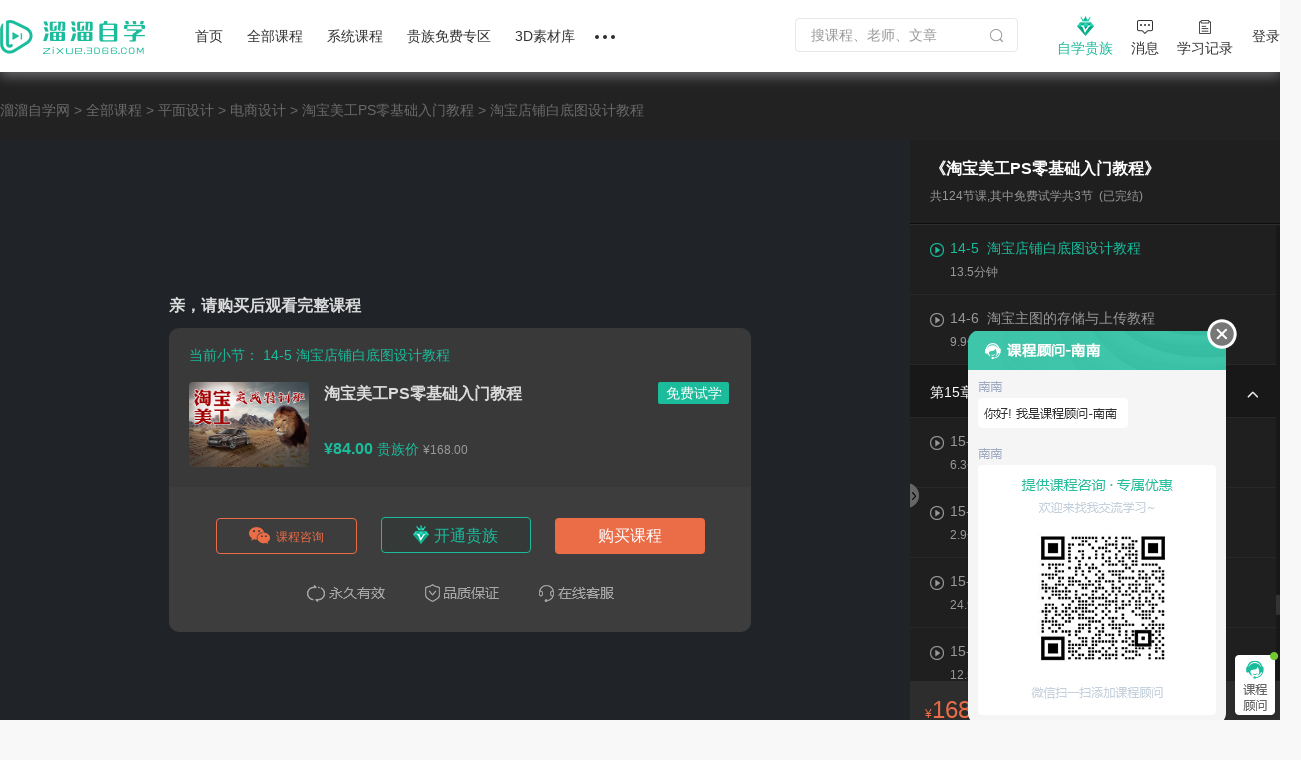

--- FILE ---
content_type: text/html; charset=utf-8
request_url: https://zixue.3d66.com/course/61_4823.html
body_size: 35085
content:
<!DOCTYPE html>

<head>

    <script src="https://static.3d66.com/zixuev2/src/js/public/isMobile.js"></script>
    <link rel="preload" as="image" href="https://img.3d66.com/new-admin/seo/img/banner-bg-4.png">
    <meta charset="UTF-8">
        <link rel="canonical" href="https://zixue.3d66.com/course/61_4823.html">
    <title>淘宝店铺白底图设计教程视频教程_溜溜自学网</title>
<meta name="keywords" content="淘宝美工PS零基础入门教程">
<link href='https://static.3d66.com/public/layui/css/layui.css' rel='stylesheet' type='text/css'/>
<link href='https://static.3d66.com/??public/css/reset.css,www2/css/public/swiper.min.css,public/css/topbar.css,www2/css/footer.css,/www2/css/right-fixed.css,/zixuev2/dist/css/zixue-over.css,/public/plugin/css/input-img-prev.css,/zixuev2/dist/css/new-index.css,/zixuev2/dist/css/conpon-alert.css,/zixuev2/dist/css/function-common.css,/zixuev2/dist/css/dialog-pay.css,/public/layui/css/layuistar.css,/softv2/lib/nanoScrollerJS/css/nanoscroller.css,/softv2/css/video-js.min.css,/zixuev2/dist/css/course-play.css?v=1760610923' rel='stylesheet' type='text/css'>
<link id='layuicss-layer' rel='stylesheet' type='text/css' href='https://static.3d66.com/public/layer/theme/default/layer.css'>
    <!-- 阿里云waf -->
    <script src="https://aeu.alicdn.com/waf/jquery_221121.min.js"></script>
    <script src="https://aeu.alicdn.com/waf/interfaceacting220819.js"></script>
    <script src="https://aeu.alicdn.com/waf/antidomxss_v640.js"></script>
    
    <!--百度统计代码-->
    <script>
        var _hmt = _hmt || [];
        (function() {
            var hm = document.createElement("script");
            hm.src = "https://hm.baidu.com/hm.js?de9a43418888d1e2c4d93d2fc3aef899";
            var s = document.getElementsByTagName("script")[0];
            s.parentNode.insertBefore(hm, s);
        })();
    </script>
    <!--新加一个百度统计代码-->
    <script>
        var _hmt = _hmt || [];
        (function() {
            var hm = document.createElement("script");
            hm.src = "https://hm.baidu.com/hm.js?5230e87d448bd1b369e5d1d9d2ee08cc";
            var s = document.getElementsByTagName("script")[0];
            s.parentNode.insertBefore(hm, s);
        })();
    </script>
    <!-- Clarity tracking code for https://zixue.3d66.com/ -->
<script>
    (function(c,l,a,r,i,t,y){
        c[a]=c[a]||function(){(c[a].q=c[a].q||[]).push(arguments)};
        t=l.createElement(r);t.async=1;t.src="https://www.clarity.ms/tag/"+i+"?ref=bwt";
        y=l.getElementsByTagName(r)[0];y.parentNode.insertBefore(t,y);
    })(window, document, "clarity", "script", "t5ffh1426w");
</script><link href="https://static.3d66.com/tp/build/modal/css/index.css" rel="stylesheet" type="text/css"></head>
<body>


<div class="soft-nav-outer">
    <div class="soft-nav">
        <div class="container">
           
            <ul class="nav js-nav">
            <div class="logo">
                <a href="/" data-buried="1">
                    <img src="https://static.3d66.com/softv2/images/logo.png" alt="3D溜溜网">
                </a>
            </div>
                <li><a href="/" data-buried="2">首页</a></li>
                <li>
                    <a href="https://zixue.3d66.com/course_0_0_all.html" target="_blank" data-buried="3">全部课程</a>
                    <div class="subnav-all-courses clearfix">
                        <div class="all-left clearfix">
                            <div class="all-list-cousr">
                                <a href="https://zixue.3d66.com/course_619_0_all_def_0.html" target="_blank" class="active">软件课程</a>
                                <div class="icon-bottom"></div>
                            </div>
                            <div class="all-list-cousr">
                                <a href="https://zixue.3d66.com/course_212_0_all_def_0.html" target="_blank">室内设计</a>
                                <div class="icon-bottom"></div>
                            </div>
                            <div class="all-list-cousr">
                                <a href="https://zixue.3d66.com/course_213_0_all_def_0.html" target="_blank">景观建筑</a>
                                <div class="icon-bottom"></div>
                            </div>
                            <div class="all-list-cousr">
                                <a href="https://zixue.3d66.com/course_215_0_all_def_0.html" target="_blank">平面设计</a>
                                <div class="icon-bottom"></div>
                            </div>
                            <div class="all-list-cousr">
                                <a href="https://zixue.3d66.com/course_221_0_all_def_0.html" target="_blank">工业产品</a>
                                <div class="icon-bottom"></div>
                            </div>
                            <div class="all-list-cousr">
                                <a href="https://zixue.3d66.com/course_214_0_all_def_0.html" target="_blank">视频制作</a>
                                <div class="icon-bottom"></div>
                            </div>
                        </div>
                        <div class="nav-soft-content clearfix">
                            <!-- 软件课程 -->
                            <ul class="soft-right clearfix">
                                                                    <li>
                                        <a href="https://zixue.3d66.com/course_0_1_all_def_0.html" target="_blank">3DMax</a>
<!--                                        <span class="tips">HOT</span>-->
                                    </li>
                                                                    <li>
                                        <a href="https://zixue.3d66.com/course_0_4_all_def_0.html" target="_blank">VRay</a>
<!--                                        <span class="tips">HOT</span>-->
                                    </li>
                                                                    <li>
                                        <a href="https://zixue.3d66.com/course_0_5_all_def_0.html" target="_blank">SketchUp</a>
<!--                                        <span class="tips">HOT</span>-->
                                    </li>
                                                                    <li>
                                        <a href="https://zixue.3d66.com/course_0_3_all_def_0.html" target="_blank">AutoCAD</a>
<!--                                        <span class="tips">HOT</span>-->
                                    </li>
                                                                    <li>
                                        <a href="https://zixue.3d66.com/course_0_2_all_def_0.html" target="_blank">Photoshop</a>
<!--                                        <span class="tips">HOT</span>-->
                                    </li>
                                                                    <li>
                                        <a href="https://zixue.3d66.com/course_0_49_all_def_0.html" target="_blank">Corona</a>
<!--                                        <span class="tips">HOT</span>-->
                                    </li>
                                                                    <li>
                                        <a href="https://zixue.3d66.com/course_0_92_all_def_0.html" target="_blank">3DMax+VRay</a>
<!--                                        <span class="tips">HOT</span>-->
                                    </li>
                                                                    <li>
                                        <a href="https://zixue.3d66.com/course_0_36_all_def_0.html" target="_blank">Enscape</a>
<!--                                        <span class="tips">HOT</span>-->
                                    </li>
                                                                    <li>
                                        <a href="https://zixue.3d66.com/course_0_86_all_def_0.html" target="_blank">VRay  for SketchUp</a>
<!--                                        <span class="tips">HOT</span>-->
                                    </li>
                                                                    <li>
                                        <a href="https://zixue.3d66.com/course_0_7_all_def_0.html" target="_blank">After Effects</a>
<!--                                        <span class="tips">HOT</span>-->
                                    </li>
                                                                    <li>
                                        <a href="https://zixue.3d66.com/course_0_18_all_def_0.html" target="_blank">Lumion</a>
<!--                                        <span class="tips">HOT</span>-->
                                    </li>
                                                                    <li>
                                        <a href="https://zixue.3d66.com/course_0_93_all_def_0.html" target="_blank">VRay 5.0</a>
<!--                                        <span class="tips">HOT</span>-->
                                    </li>
                                                                <li><a href="https://zixue.3d66.com/course_0_0_all.html" class="active">更多></a></li>
                            </ul>
                            
                            <!-- 室内设计 -->
                            <ul class="soft-right clearfix">
                                <li>
                                    <a href="https://zixue.3d66.com/course_223_0_all_def_0.html">3D建模</a>
                                    <span class="tips">HOT</span>
                                </li>
                                <li>
                                    <a href="https://zixue.3d66.com/course_224_0_all_def_0.html">渲染表现</a>
                                    <span class="tips">HOT</span>
                                </li>
                                <li>
                                    <a href="https://zixue.3d66.com/course_225_0_all_def_0.html">灯光|材质|贴图</a>
                                </li>
                                <li>
                                    <a href="https://zixue.3d66.com/course_232_0_all_def_0.html">动画漫游</a>
                                </li>
                                <li>
                                    <a href="https://zixue.3d66.com/course_228_0_all_def_0.html">CAD|施工图</a>
                                </li>
                                <li>
                                    <a href="https://zixue.3d66.com/course_227_0_all_def_0.html">方案优化|谈单</a>
                                </li>
                                <li>
                                    <a href="https://zixue.3d66.com/course_231_0_all_def_0.html">色彩软装|彩平图</a>
                                </li>
                                <li>
                                    <a href="https://zixue.3d66.com/course_226_0_all_def_0.html">室内手绘</a>
                                </li>
                                <li>
                                    <a href="https://zixue.3d66.com/course_229_0_all_def_0.html">工艺理论|风水</a>
                                </li>
                                <li>
                                    <a href="https://zixue.3d66.com/course_230_0_all_def_0.html">展厅设计</a>
                                </li>
                                <li>
                                    <a href="https://zixue.3d66.com/course_257_0_all_def_0.html">后期处理</a>
                                </li>
                                <li>
                                    <a href="https://zixue.3d66.com/course_629_0_all_def_0.html">室内合集</a>
                                </li>
                            </ul>

                            <!-- 景观建筑 -->
                            <ul class="soft-right clearfix">
                                <li>
                                    <a href="https://zixue.3d66.com/course_235_0_all_def_0.html">建筑|景观建模</a>
                                </li>
                                <li>
                                    <a href="https://zixue.3d66.com/course_529_0_all_def_0.html">室外渲染表现</a>
                                </li>
                                <li>
                                    <a href="https://zixue.3d66.com/course_236_0_all_def_0.html">建筑动画</a>
                                    <span class="tips">HOT</span>
                                </li>
                                <li>
                                    <a href="https://zixue.3d66.com/course_234_0_all_def_0.html">方案规划</a>
                                </li>
                                <li>
                                    <a href="https://zixue.3d66.com/course_238_0_all_def_0.html">彩平图|分析图</a>
                                </li>
                            </ul>

                            <!-- 平面设计 -->
                            <ul class="soft-right clearfix">
                                <li>
                                    <a href="https://zixue.3d66.com/course_215_2_all_def_0.html">PS零基础</a>
                                    <span class="tips">HOT</span>
                                </li>
                                <li>
                                    <a href="https://zixue.3d66.com/course_624_0_all_def_0.html">矢量绘图</a>
                                </li>
                                <li>
                                    <a href="https://zixue.3d66.com/course_625_0_all_def_0.html">影视广告</a>
                                </li>
                                <li>
                                    <a href="https://zixue.3d66.com/course_584_0_all_def_0.html">电商设计</a>
                                </li>
                                <li>
                                    <a href="https://zixue.3d66.com/course_588_0_all_def_0.html">UI设计</a>
                                </li>
                                <li>
                                    <a href="https://zixue.3d66.com/course_589_0_all_def_0.html">海报设计</a>
                                </li>
                                <li>
                                    <a href="https://zixue.3d66.com/course_585_0_all_def_0.html">摄影修图</a>
                                </li>
                                <li>
                                    <a href="https://zixue.3d66.com/course_376_0_all_def_0.html">手绘</a>
                                </li>
                            </ul>

                            <!-- 工业产品 -->
                            <ul class="soft-right clearfix">
                                <li>
                                    <a href="https://zixue.3d66.com/course_598_0_all_def_0.html">产品设计</a>
                                </li>
                                <li>
                                    <a href="https://zixue.3d66.com/course_600_0_all_def_0.html">模具设计</a>
                                </li>
                                <li>
                                    <a href="https://zixue.3d66.com/course_365_0_all_def_0.html">产品渲染</a>
                                </li>
                                <li>
                                    <a href="https://zixue.3d66.com/course_628_0_all_def_0.html">产品建模</a>
                                </li>
                                <li>
                                    <a href="https://zixue.3d66.com/course_634_0_all_def_0.html">工业建模</a>
                                </li>
                                <li class="tag-bottom">
                                    <a class="point" href="https://zixue.3d66.com/course_638_0_all_def_0.html">贵族教程</a>
                                    <span class="tips">HOT</span>
                                    <div class="icon-bottom"></div>
                                </li>
                                <li>
                                    <a class="point" href="https://zixue.3d66.com/course_0_0_free_def_0.html">免费课程</a>
                                    <div class="icon-bottom"></div>
                                </li>
                            </ul>

                            <!-- 视频制作 -->
                            <ul class="soft-right clearfix">
                                <li>
                                    <a href="https://zixue.3d66.com/course_240_0_all_def_0.html">视频剪辑</a>
                                    <span class="tips">HOT</span>
                                </li>
                                <li>
                                    <a href="https://zixue.3d66.com/course_396_0_all_def_0.html">摄影技巧</a>
                                </li>
                                <li>
                                    <a href="https://zixue.3d66.com/course_241_0_all_def_0.html">短视频</a>
                                </li>
                                <li>
                                    <a href="https://zixue.3d66.com/course_635_0_all_def_0.html">视频特效</a>
                                </li>
                                <li class="tag-bottom">
                                    <a class="point" href="https://zixue.3d66.com/course_216_0_all_def_0.html">CG动画</a>
                                    <div class="icon-bottom"></div>
                                </li>
                                <li>
                                    <a href="https://zixue.3d66.com/course_593_0_all_def_0.html">三维建模</a>
                                </li>
                            </ul>

                            <!-- 广告位 -->
                            <div class="advertising-list">
                                <div class="img-wrap sysFocusImgSing focus66" data-id="593"></div>
                            </div>
                        </div>
                    </div>
                </li>
                <li>
                    <a href="https://zixue.3d66.com/course/collection/index.html" target="_blank" data-buried="4">系统课程</a>
                    
                    <div class="subnav-all-courses left338 clearfix">
                                                <div class="indoor-good-course clearfix">
                                                                    <div class="indoor-list">
                                        <a href="https://zixue.3d66.com/course/collection/1.html" target="_blank">3DMAX建模</a>
                                    </div>
                                                                    <div class="indoor-list">
                                        <a href="https://zixue.3d66.com/course/collection/2.html" target="_blank">SketchUp</a>
                                    </div>
                                                                    <div class="indoor-list">
                                        <a href="https://zixue.3d66.com/course/collection/3.html" target="_blank">CAD施工图</a>
                                    </div>
                                                                    <div class="indoor-list">
                                        <a href="https://zixue.3d66.com/course/collection/4.html" target="_blank">VR渲染表现</a>
                                    </div>
                                                                    <div class="indoor-list">
                                        <a href="https://zixue.3d66.com/course/collection/7.html" target="_blank">Corona渲染</a>
                                    </div>
                                                                    <div class="indoor-list">
                                        <a href="https://zixue.3d66.com/course/collection/5.html" target="_blank">动画漫游</a>
                                    </div>
                                                                    <div class="indoor-list">
                                        <a href="https://zixue.3d66.com/course/collection/6.html" target="_blank">软装 | 手绘</a>
                                    </div>
                                                        </div>
                                                <div class="all-right clearfix">
                                                                <div class="vip-course" data-id="2">
                                        <div class="nav-course-list clearfix">
                                            <a href="/course/1743.html" target="_blank" class="js-goods-course clearfix">
                                                <div class="cover-img">
                                                    <div class="hover-wrap">
                                                        <i class="icon-play"></i>
                                                    </div>
                                                                                                        <img src="https://imgo.3d66.com/zixue/course/20250526/64a463c13f12253d62c0e084c2320a32.jpg" alt="草图大师sketchup+enscape完美设计渲染全流程">
                                                </div>
                                                <div class="course-info">
                                                    <p class="title">草图大师sketchup+enscape完美设计渲染全流程</p>
                                                    <div class="textarea-author clearfix">
                                                        <p class="teacher">
                                                            <!-- <img src="https://img.3d66.com/zixue/enter/20201223/a01a67ff44c028e7c5ab6f791e06b9b2.jpg"> -->
                                                            <span class="author-name">讲师：长情</span>
                                                        </p>
                                                                                                                <span class="numbers">4.98万人在学</span>
                                                    </div>
                                                </div>
                                            </a>
                                        </div>
                                    </div>
                                                                    <div class="vip-course" data-id="5">
                                        <div class="nav-course-list clearfix">
                                            <a href="/course/2124.html" target="_blank" class="js-goods-course clearfix">
                                                <div class="cover-img">
                                                    <div class="hover-wrap">
                                                        <i class="icon-play"></i>
                                                    </div>
                                                                                                        <img src="https://imgo.3d66.com/zixue/course/20250526/f41d7ee4122fa024af6370360a6c89fb.jpg" alt="CR7.1-8.0商业写实渲染系统教程【B套餐】">
                                                </div>
                                                <div class="course-info">
                                                    <p class="title">CR7.1-8.0商业写实渲染系统教程【B套餐】</p>
                                                    <div class="textarea-author clearfix">
                                                        <p class="teacher">
                                                            <!-- <img src="https://img.3d66.com/soft/2021/20211115/9d1e16383c4a1b1eedf1454f1c082e5a.png"> -->
                                                            <span class="author-name">讲师：靠背视觉</span>
                                                        </p>
                                                                                                                <span class="numbers">1.58万人在学</span>
                                                    </div>
                                                </div>
                                            </a>
                                        </div>
                                    </div>
                                                                    <div class="vip-course" data-id="8">
                                        <div class="nav-course-list clearfix">
                                            <a href="/course/1739.html" target="_blank" class="js-goods-course clearfix">
                                                <div class="cover-img">
                                                    <div class="hover-wrap">
                                                        <i class="icon-play"></i>
                                                    </div>
                                                                                                        <img src="https://imgo.3d66.com/zixue/course/20250526/8714e1c54d086cc197fb521f7144900c.jpg" alt="SU室内外高效建模全流程系统课程">
                                                </div>
                                                <div class="course-info">
                                                    <p class="title">SU室内外高效建模全流程系统课程</p>
                                                    <div class="textarea-author clearfix">
                                                        <p class="teacher">
                                                            <!-- <img src="https://img.3d66.com/soft/2021/20211115/9d1e16383c4a1b1eedf1454f1c082e5a.png"> -->
                                                            <span class="author-name">讲师：靠背视觉</span>
                                                        </p>
                                                                                                                <span class="numbers">1.35万人在学</span>
                                                    </div>
                                                </div>
                                            </a>
                                        </div>
                                    </div>
                                                                    <div class="vip-course" data-id="9">
                                        <div class="nav-course-list clearfix">
                                            <a href="/course/1976.html" target="_blank" class="js-goods-course clearfix">
                                                <div class="cover-img">
                                                    <div class="hover-wrap">
                                                        <i class="icon-play"></i>
                                                    </div>
                                                                                                        <img src="https://imgo.3d66.com/zixue/course/20250526/443d3169078f8a29aeab7eea2c999001.jpg" alt="SketchUp2020+Enscape2.91-3.3建模渲染漫游动画">
                                                </div>
                                                <div class="course-info">
                                                    <p class="title">SketchUp2020+Enscape2.91-3.3建模渲染漫游动画</p>
                                                    <div class="textarea-author clearfix">
                                                        <p class="teacher">
                                                            <!-- <img src="https://img.3d66.com/soft/2021/20210623/cfc1f0e92b0ff44391e3bf286db23866.jpg"> -->
                                                            <span class="author-name">讲师：马世强</span>
                                                        </p>
                                                                                                                <span class="numbers">1.64万人在学</span>
                                                    </div>
                                                </div>
                                            </a>
                                        </div>
                                    </div>
                                                                    <div class="vip-course" data-id="4">
                                        <div class="nav-course-list clearfix">
                                            <a href="/course/1843.html" target="_blank" class="js-goods-course clearfix">
                                                <div class="cover-img">
                                                    <div class="hover-wrap">
                                                        <i class="icon-play"></i>
                                                    </div>
                                                                                                        <img src="https://imgo.3d66.com/zixue/course/20250526/81288ab44cc4f26e9aa5f428a37f7dbd.jpg" alt="AutoCAD2020工装施工图及深化教程">
                                                </div>
                                                <div class="course-info">
                                                    <p class="title">AutoCAD2020工装施工图及深化教程</p>
                                                    <div class="textarea-author clearfix">
                                                        <p class="teacher">
                                                            <!-- <img src="https://img.3d66.com/soft/2020/20201022/ccb33984241acc4195e351fcb6e86616.jpg"> -->
                                                            <span class="author-name">讲师：归燕老师</span>
                                                        </p>
                                                                                                                <span class="numbers">5.08万人在学</span>
                                                    </div>
                                                </div>
                                            </a>
                                        </div>
                                    </div>
                                                        </div>
                                            </div>
                </li>
                <li><a href="/course_0_0_vip_def_0.html" target="_blank" data-buried="5">贵族免费专区</a></li>
                <li><a href="https://3d.3d66.com/" target="_blank" data-buried="6">3D素材库</a></li>
              
                
                <li>
                    <a href="/"><i class="nav-more"></i></a>
                    <div class="more-all">
                        <a href="https://zixue.3d66.com/enter.html" target="_blank" class="active" data-buried="7">讲师合作</a>
                        <a href="https://zixue.3d66.com/article/index.html" target="_blank" data-buried="8">课程文章</a>
                        <a href="https://www.3d66.com/answers/question.html" target="_blank" data-buried="9">问答专区</a>
                        <a href="https://zixue.3d66.com/popsoft.html" target="_blank" data-buried="10">软件下载</a>
<!--                        <a href="--><?//= \app\common\helpers\Html::zixueUrl("/course_228_0_all_def_0.html") ?><!--">职业路径</a>-->
<!--                        <a href="--><?//= \app\common\helpers\Html::zixueUrl("/liveList.html") ?><!--" target="_blank">直播</a>-->
                    </div>
                </li>
            </ul>
            <div class="nav-right clearfix">
                <div class="search-nav-panel">
                    <div class="searchbox clearfix">
                        <label for="jsSearchKey">
                            <input id="jsSearchKey" type="text" class="soft-searchkey js-searchkey js-soft-searchkey" placeholder="搜课程、老师、文章" autocomplete="off" maxlength="100"
                                   data-place="4">
                        </label>
                        <span class="search-icon searchbtn js-search jsSearchBtn"></span>
                    </div>
                </div>
                <!-- <div class="myself settlement-icon sysFocusImgSing focus66" data-id="467"></div> -->
                <div class="myself noble-vip">
                    <a rel="nofollow" class="teacher-in nav-vip" href="/vip.html" target="_blank" data-buried="11">
                        <i class="vip-icon"></i>
                        <div>自学贵族</div>
                    </a>
                    <div class="vip-tips vip-tips-two is-logined js_ZxVipType">
                        <a href="/vip.html" target="_blank" class="btn-vip-tips"></a>
                    </div>
                </div>
                <div class="myself">
                    <a rel="nofollow" class="teacher-in nav-message" href="https://user.3d66.com/msg/index_list/index" target="_blank" data-buried="12">
                    <i class="icon-message"></i><div>消息</div>
                    </a>
                </div>
                <div class="myself">
                    <a rel="nofollow" class="teacher-in" href="/manager_course/user/index" target="_blank" data-buried="13">
                        <i class="icon-record"></i><div>学习记录</div>
                    </a>
                </div>
                <div class="btn-login js_Myself juser-login" data-buried="15">
                    <section>
                        登录
                    </section>
                </div>
            </div>
        </div>
    </div>
</div>


<!-- 自学课程(收费) -->
<!-- 自学课程(收费) -->
<div class="content course-header">
<div class="banner-lcp"></div>
    <div class="container-w1300">
        <div class="nav-breadcrumb">
            <a href="/">溜溜自学网</a>
            &gt;
            <a href="/course.html">全部课程</a>
                            &gt;
                <a href="/course_215.html">平面设计</a>
                            &gt;
                <a href="/course_584.html">电商设计</a>
                        &gt;
            <a href="https://zixue.3d66.com/course/61.html">淘宝美工PS零基础入门教程</a>
            &gt;
            <p><span class="js-video-name">淘宝店铺白底图设计教程</span></p>
        </div>
        <!-- 中间层 -->
        <div class="mid-container clearfix">
            <div class="left-wrap">
                <div class="video-bg" oncontextmenu='self.event.returnValue=false'>
                                            <video 
                            id="myPlayer"
                            class="video-js vjs-fluid" 
                            controls preload="auto" 
                            data-url="/liding/taobaomeigong/2943249e0bb1fd1da3d1bc19eeb49412.mp4"
                            poster="https://imgo.3d66.com/zixue/course/20250526/8638a1cfb1dfd0e25f66fb2d5f267d7c.jpg" 
                            width="100%" 
                            height="100%"
                            data-setup='{"language": "zh-CN", "autoplay": true,"playbackRates":[0.75, 1, 1.25, 1.5, 2],"controlBar":{"volumePanel":{"inline": false}}}'
                            type="video/mp4"
                        >

                            <p class="vjs-no-js">
                                To view this video please enable JavaScript, and consider upgrading to a
                                web browser that
                                <a href="https://videojs.com/html5-video-support/" target="_blank">
                                    supports HTML5 video
                                </a>
                            </p>
                        </video>
                                       

                    <!-- 水印logo -->
                    <!-- 显示上次观看进度框 -->
                    <div class="lasted-progress-tips">
                        <p>亲，您上次观看至 <span>03:20</span> 处，现在为您继续播放</p>
                        <i id="closeTips" class="close iconfont">&#xe601;</i>
                    </div>

                    <!-- 完成了，有下一节 -->
                    <div class="video-end-bg" id="nextTips" style="display: none">
                        <div class="tips-center-next">
                            <img src="https://static.3d66.com/softv2/images/lu-con.png"/>
                            <h2>亲，恭喜您完成本节学习，&nbsp;<span id="countId">5</span>&nbsp;秒后自动播放下一节~</h2>
                            <p><span id="next-lesson-name"></span>（<span id="next-lesson-time"></span>分钟）</p>
                            <a href="javascript:;" class="replay-btn"><i class="iconfont">&#xe640;</i>重新观看</a>
                            <a href="javascript:;" class="paly-next-btn"><i class="iconfont">&#xe89e;</i>播放下一节</a>
                        </div>
                    </div>
                    <!-- 免费课程引导推荐 -->
                    <div class="video-end-recommend" id="freeVideoGuide" style="display: none">
                        <div class="list-recommend">
                            <div class="free-video-guide clearfix">
                                <img src="https://static.3d66.com/zixuev2/images/icon-free-video.png" alt="">
                                <span class="label-success">恭喜您学完本小节！</span>
                                <a  href="javascript:;" class="play-next-section"><i></i>播放下一节</a>
                            </div>
                            <div class="clearfix head-content">
                                <a target="_blank" href="https://zixue.3d66.com/course/teacher/21.html" class="img-head-item">
                                    <img src="https://img.3d66.com/soft/2021/20210623/d277c2324c9ce451910992c42b4969e9.jpg" alt="">
                                </a>
                                <div class="recom-curriculum-info">
                                    <p class="recom-name">李鼎</p>
                                    <div class="recom-label">
                                        <span>课程: 5</span>
                                        <span>在学: 0人</span>
                                    </div>
                                </div>
                                <div class="recom-curriculum-operation">
                                    <a class="replay-btn" data-href="https://zixue.3d66.com/course/61_4723.html">
                                        <i class="icon-recom1"></i>
                                        <p>点击重播</p>
                                    </a>
                                    <a class="js_href_answers">
                                        <i class="icon-recom2"></i>
                                        <p>课程问答</p>
                                    </a>
                                    <a class="js_href_evaluate">
                                        <i class="icon-recom3"></i>
                                        <p>课程评价</p>
                                    </a>
                                </div>
                            </div>
                            <div class="recom-course">
                                <div class="recom-course-title clearfix">
                                    <span class="name-title">相关推荐</span>
                                    <a target="_blank" href="https://zixue.3d66.com/course_0_0_all.html">查看全部></a>
                                </div>
                                <div class="course-list-content clearfix">
                                                                    </div>
                            </div>
                        </div>
                    </div>
                    
                    <!-- 完成了，没有下一节 -->
                                        <!-- 秒杀购买弹框 -->
                                        <!-- 不是会员  购买-->
                    
                    <!-- 贵族课程播放页面优化 新模块-->
                    <div class="video-buy-bg" style="">
                        <div class="buying-members-content">
                            <div class="buying-explain">开通自学贵族，即可免费学习全站 <span>400+</span> 贵族免费视频教程</div>
                            <a class="buying-href-btn goto-open btn-buy-wrap" data-type="51" data-entrance="2" data-vip_type="4">开通贵族</a>
                            <a href="https://zixue.3d66.com/vip.html" target="_blank"><div class="bg-img-interests"></div></a>
                        </div>
                    </div>


                    <!-- 没有登录 -->
                    <div class="video-buy-bg video_log_type" style="display: block">
                        <!-- 免费小节 -->
                                                    <div class="buy-course-bg js_BuyWrap" style="display: block;">
                                <!-- 秒杀和非秒杀付费课程，在弹窗内判断是否是秒杀课程，显示不同的样式 -->
<div class="video-content">
    <div class="tips-title">亲，请购买后观看完整课程</div>
    <div class="tips-course-video">
        <h5>当前小节：
                                    14-5  淘宝店铺白底图设计教程        </h5>
        <div class="course-rel clearfix">
            <a target="_blank" href="https://zixue.3d66.com/course/61.html">
                <img class="left-image" src="https://imgo.3d66.com/zixue/course/20250526/500a1cc226e1e62c05538f7c979658c8.png" alt="">
            </a>
            <div class="right-text">
                <p class="course-names">
                    <a class="zx-course-name" target="_blank" href="https://zixue.3d66.com/course/61.html">
                        淘宝美工PS零基础入门教程                    </a>
                                        <a href="https://zixue.3d66.com/course/61_4723.html"
                       class="lable-free">免费试学</a>
                                    </p>
                                    <!--收费课程-->
                    <div class="course-price">
                        <p class="price">
                            <span class="money">¥84.00</span>
                            <span class="noble-name">贵族价</span>
                            <em>¥168.00</em>
                        </p>
                                            </div>
                            </div>
        </div>
    </div>
    <!-- 三个按钮和广告 -->
<div class="price-shopping">
    <div class="btn-container clearfix
    ">
                <!-- 新的课程咨询 -->
        <div class="enter-code js_course_code">
                <p class="ent-cont"><i class="icon-wx"></i>课程咨询</p>
                <div class="code-fixed">
                    <p class="code-title">了解课程 · 价格优惠 · 学习服务<p>
                    <img class="code-img" src="https://img.3d66.com/yutu/2022/20220622/b54882fa36718a913b90de2451c4526f.png">
                    <p class="co-txt">加客服微信</p>
                    <p class="co-txt">回复 <span> “61” </span> 咨询课程</p>
                </div>
            </div>
                    <a class="the-aristocracy  goto-open btn-buy-wrap" data-type="51" data-entrance="2" data-vip_type="4"><i class=""></i>开通贵族</a>
            
                <a class="shopping-btn js_PayCourse" pay-point="6" data-course="61" data-buried="6">购买课程</a>
        <div class="noble-tips"><img src="https://static.3d66.com/zixuev2/images/detail_noble.png" alt=""></div>
    </div>
    <div class="hint-text"></div>
</div>
<!-- 小喇叭 -->
<div class="radio-broadcast">
    <img src="https://static.3d66.com/zixuev2/images/icon-notice.gif" class="icon-broad"/>
    <ul class="sysFocusTextWord focus66 font_inner" data-id="600"></ul>
</div>
</div>
                            </div>
                                            </div>

                    <!-- 播放完视频后，下一节是收费视频的时候弹出 （播放完视频，没有权限播放下一节的时候显示的弹窗） -->
                    <div class="video-buy-bg video_vip_type js_BuyWrap" id="buyTips">
                        <h3 class="h3-title">欢迎来到溜溜自学网</h3>
                        <!-- 秒杀和非秒杀付费课程，在弹窗内判断是否是秒杀课程，显示不同的样式 -->
<div class="video-content">
    <div class="tips-title">亲，请购买后观看完整课程</div>
    <div class="tips-course-video">
        <h5>当前小节：
                                    14-5  淘宝店铺白底图设计教程        </h5>
        <div class="course-rel clearfix">
            <a target="_blank" href="https://zixue.3d66.com/course/61.html">
                <img class="left-image" src="https://imgo.3d66.com/zixue/course/20250526/500a1cc226e1e62c05538f7c979658c8.png" alt="">
            </a>
            <div class="right-text">
                <p class="course-names">
                    <a class="zx-course-name" target="_blank" href="https://zixue.3d66.com/course/61.html">
                        淘宝美工PS零基础入门教程                    </a>
                                        <a href="https://zixue.3d66.com/course/61_4723.html"
                       class="lable-free">免费试学</a>
                                    </p>
                                    <!--收费课程-->
                    <div class="course-price">
                        <p class="price">
                            <span class="money">¥84.00</span>
                            <span class="noble-name">贵族价</span>
                            <em>¥168.00</em>
                        </p>
                                            </div>
                            </div>
        </div>
    </div>
    <!-- 三个按钮和广告 -->
<div class="price-shopping">
    <div class="btn-container clearfix
    ">
                <!-- 新的课程咨询 -->
        <div class="enter-code js_course_code">
                <p class="ent-cont"><i class="icon-wx"></i>课程咨询</p>
                <div class="code-fixed">
                    <p class="code-title">了解课程 · 价格优惠 · 学习服务<p>
                    <img class="code-img" src="https://img.3d66.com/yutu/2022/20220622/b54882fa36718a913b90de2451c4526f.png">
                    <p class="co-txt">加客服微信</p>
                    <p class="co-txt">回复 <span> “61” </span> 咨询课程</p>
                </div>
            </div>
                    <a class="the-aristocracy  goto-open btn-buy-wrap" data-type="51" data-entrance="2" data-vip_type="4"><i class=""></i>开通贵族</a>
            
                <a class="shopping-btn js_PayCourse" pay-point="6" data-course="61" data-buried="6">购买课程</a>
        <div class="noble-tips"><img src="https://static.3d66.com/zixuev2/images/detail_noble.png" alt=""></div>
    </div>
    <div class="hint-text"></div>
</div>
<!-- 小喇叭 -->
<div class="radio-broadcast">
    <img src="https://static.3d66.com/zixuev2/images/icon-notice.gif" class="icon-broad"/>
    <ul class="sysFocusTextWord focus66 font_inner" data-id="600"></ul>
</div>
</div>
                    </div>

                    <div class="video-buy-bg" style="">
                        <div class="buying-members-content">
                            <div class="buying-explain">开通自学贵族，即可免费学习全站 <span>400+</span> 贵族免费视频教程</div>
                            <a class="buying-href-btn goto-open btn-buy-wrap" data-type="51" data-entrance="2" data-vip_type="4">开通贵族</a>
                            <a href="https://zixue.3d66.com/course_0_0_all.html" target="_blank"><div class="bg-img-interests"></div></a>
                        </div>
                    </div>

                </div>

                <div class="enter-group-wrap">

                    <p class="play-numder pad-no-lef">在看人数：27880 <span class="js-course-group" target="_blank">入群交流</span>
                        <!--				<i class="icon-love"></i>-->
                        <i class="icon-share" data-url="https://zixue.3d66.com/course/61_4823.html" data-name="《淘宝美工PS零基础入门教程》："></i>
                        <!-- 付费课程购买之后 弹出qq -->
                                            </p>

                    <div class="right-go-money js_BuyWrap js_PlayCourse">

                        <!-- 自学网课程列表增加优惠信息 -->
                        <div class="play-price">
                            <!--没有购买才显示-->
                                                            <!--收费-->
                                                                    <!--限时免费-->
                                              <!-- 没有秒杀和秒杀预告 -->
                                            <span style="display: none;">原价<i>￥199.00</i></span>
                                            
                                        <span class="btn-buy-wrap js_PayCourse" pay-point="4" data-course="61" data-buried="4">
                                                                    <i>￥168.00</i>
                                                                购买课程</span>
                                                            </div>
                    </div>



            </div>
            </div>
            <div class="right-titel-list curse-absou">
                <div class="left-lab-list h-auto">
                    <!-- 目录 -->
                    <div class="height-list">

                        <div class="course-right-area div-hide" style="">
                            <div class="p-info-wrap">
                                <h1 class="c-title js_title_name" style="font-weight: bold;" title="淘宝美工PS零基础入门教程">《淘宝美工PS零基础入门教程》</h1>
                                                                    <span class="c-desc">共124节课,其中免费试学共3节&nbsp;&nbsp;(已完结)</span>
                                
                            </div>
                            <!-- 课程目录 -->
                            <div id="catalogId" class="nano has-scrollbar catalog-nav-bg" style="">
                                <ul class="catalog-nav nano-content">
                                                                            <li class="chapter extend">
                                            <a class="chapter-title">
                                                <span class="title-text">第1章 第一章  入门基础</span>
                                                <i class="iconfont">&#xe8cf; </i>
                                          
                                            </a>
                                            <dl class="chapter-children">
                                                                                                    <dd
                                                            class="lesson_id_4723 "
                                                            data-course="61" data-lesson="4723" data-time="0">
                                                        <a href="https://zixue.3d66.com/course/61_4723.html" >
                                                            <i class="iconfont">&#xe89e;</i>
                                                            <div class="title js_name_cont"> 1-1&nbsp;&nbsp;PS软件简介</div>
                                                            <span class="">3分钟</span>
                                                                                                                            <span class="free-label">免费</span>
                                                                                                                    </a>
                                                    </dd>
                                                                                                    <dd
                                                            class="lesson_id_4724 "
                                                            data-course="61" data-lesson="4724" data-time="0">
                                                        <a href="https://zixue.3d66.com/course/61_4724.html" >
                                                            <i class="iconfont">&#xe89e;</i>
                                                            <div class="title js_name_cont"> 1-2&nbsp;&nbsp;PS新建、保存与存储方法讲解</div>
                                                            <span class="">8.4分钟</span>
                                                                                                                            <span class="free-label">免费</span>
                                                                                                                    </a>
                                                    </dd>
                                                                                                    <dd
                                                            class="lesson_id_4725 "
                                                            data-course="61" data-lesson="4725" data-time="0">
                                                        <a href="https://zixue.3d66.com/course/61_4725.html" >
                                                            <i class="iconfont">&#xe89e;</i>
                                                            <div class="title js_name_cont"> 1-3&nbsp;&nbsp;PS快捷键使用教程</div>
                                                            <span class="">3.8分钟</span>
                                                                                                                            <span class="free-label">免费</span>
                                                                                                                    </a>
                                                    </dd>
                                                                                                    <dd
                                                            class="lesson_id_4726 "
                                                            data-course="61" data-lesson="4726" data-time="146">
                                                        <a href="https://zixue.3d66.com/course/61_4726.html" >
                                                            <i class="iconfont">&#xe89e;</i>
                                                            <div class="title js_name_cont"> 1-4&nbsp;&nbsp;PS填充教程</div>
                                                            <span class="">2.4分钟</span>
                                                                                                                    </a>
                                                    </dd>
                                                                                                    <dd
                                                            class="lesson_id_4727 "
                                                            data-course="61" data-lesson="4727" data-time="164">
                                                        <a href="https://zixue.3d66.com/course/61_4727.html" >
                                                            <i class="iconfont">&#xe89e;</i>
                                                            <div class="title js_name_cont"> 1-5&nbsp;&nbsp;PS描边教程</div>
                                                            <span class="">2.7分钟</span>
                                                                                                                    </a>
                                                    </dd>
                                                                                                    <dd
                                                            class="lesson_id_4728 "
                                                            data-course="61" data-lesson="4728" data-time="362">
                                                        <a href="https://zixue.3d66.com/course/61_4728.html" >
                                                            <i class="iconfont">&#xe89e;</i>
                                                            <div class="title js_name_cont"> 1-6&nbsp;&nbsp;PS自由变换与变换的使用方法讲解</div>
                                                            <span class="">6分钟</span>
                                                                                                                    </a>
                                                    </dd>
                                                                                                    <dd
                                                            class="lesson_id_4729 "
                                                            data-course="61" data-lesson="4729" data-time="219">
                                                        <a href="https://zixue.3d66.com/course/61_4729.html" >
                                                            <i class="iconfont">&#xe89e;</i>
                                                            <div class="title js_name_cont"> 1-7&nbsp;&nbsp;PS快捷键与首选项的使用方法讲解（一）</div>
                                                            <span class="">3.7分钟</span>
                                                                                                                    </a>
                                                    </dd>
                                                                                                    <dd
                                                            class="lesson_id_4730 "
                                                            data-course="61" data-lesson="4730" data-time="219">
                                                        <a href="https://zixue.3d66.com/course/61_4730.html" >
                                                            <i class="iconfont">&#xe89e;</i>
                                                            <div class="title js_name_cont"> 1-8&nbsp;&nbsp;PS快捷键与首选项的使用方法讲解（二）</div>
                                                            <span class="">3.7分钟</span>
                                                                                                                    </a>
                                                    </dd>
                                                                                                    <dd
                                                            class="lesson_id_4731 "
                                                            data-course="61" data-lesson="4731" data-time="505">
                                                        <a href="https://zixue.3d66.com/course/61_4731.html" >
                                                            <i class="iconfont">&#xe89e;</i>
                                                            <div class="title js_name_cont"> 1-9&nbsp;&nbsp;PS色彩调整教程</div>
                                                            <span class="">8.4分钟</span>
                                                                                                                    </a>
                                                    </dd>
                                                                                                    <dd
                                                            class="lesson_id_4732 "
                                                            data-course="61" data-lesson="4732" data-time="268">
                                                        <a href="https://zixue.3d66.com/course/61_4732.html" >
                                                            <i class="iconfont">&#xe89e;</i>
                                                            <div class="title js_name_cont"> 1-10&nbsp;&nbsp;PS设定图像和画布大小方法讲解</div>
                                                            <span class="">4.5分钟</span>
                                                                                                                    </a>
                                                    </dd>
                                                                                                    <dd
                                                            class="lesson_id_4733 "
                                                            data-course="61" data-lesson="4733" data-time="327">
                                                        <a href="https://zixue.3d66.com/course/61_4733.html" >
                                                            <i class="iconfont">&#xe89e;</i>
                                                            <div class="title js_name_cont"> 1-11&nbsp;&nbsp;PS复制与粘贴技巧讲解</div>
                                                            <span class="">5.5分钟</span>
                                                                                                                    </a>
                                                    </dd>
                                                                                                    <dd
                                                            class="lesson_id_4734 "
                                                            data-course="61" data-lesson="4734" data-time="1070">
                                                        <a href="https://zixue.3d66.com/course/61_4734.html" >
                                                            <i class="iconfont">&#xe89e;</i>
                                                            <div class="title js_name_cont"> 1-12&nbsp;&nbsp;PS图层应用实例</div>
                                                            <span class="">17.8分钟</span>
                                                                                                                    </a>
                                                    </dd>
                                                                                                    <dd
                                                            class="lesson_id_4735 "
                                                            data-course="61" data-lesson="4735" data-time="235">
                                                        <a href="https://zixue.3d66.com/course/61_4735.html" >
                                                            <i class="iconfont">&#xe89e;</i>
                                                            <div class="title js_name_cont"> 1-13&nbsp;&nbsp;PS图层的锁定功能介绍</div>
                                                            <span class="">3.9分钟</span>
                                                                                                                    </a>
                                                    </dd>
                                                                                                    <dd
                                                            class="lesson_id_4736 "
                                                            data-course="61" data-lesson="4736" data-time="655">
                                                        <a href="https://zixue.3d66.com/course/61_4736.html" >
                                                            <i class="iconfont">&#xe89e;</i>
                                                            <div class="title js_name_cont"> 1-14&nbsp;&nbsp;PS文字工具应用实例</div>
                                                            <span class="">10.9分钟</span>
                                                                                                                    </a>
                                                    </dd>
                                                                                                    <dd
                                                            class="lesson_id_4737 "
                                                            data-course="61" data-lesson="4737" data-time="367">
                                                        <a href="https://zixue.3d66.com/course/61_4737.html" >
                                                            <i class="iconfont">&#xe89e;</i>
                                                            <div class="title js_name_cont"> 1-15&nbsp;&nbsp;PS选择工具应用实例</div>
                                                            <span class="">6.1分钟</span>
                                                                                                                    </a>
                                                    </dd>
                                                                                                    <dd
                                                            class="lesson_id_4738 "
                                                            data-course="61" data-lesson="4738" data-time="321">
                                                        <a href="https://zixue.3d66.com/course/61_4738.html" >
                                                            <i class="iconfont">&#xe89e;</i>
                                                            <div class="title js_name_cont"> 1-16&nbsp;&nbsp;PS羽化工具应用实例</div>
                                                            <span class="">5.4分钟</span>
                                                                                                                    </a>
                                                    </dd>
                                                                                                    <dd
                                                            class="lesson_id_4739 "
                                                            data-course="61" data-lesson="4739" data-time="201">
                                                        <a href="https://zixue.3d66.com/course/61_4739.html" >
                                                            <i class="iconfont">&#xe89e;</i>
                                                            <div class="title js_name_cont"> 1-17&nbsp;&nbsp;PS滤镜工具应用实例</div>
                                                            <span class="">3.4分钟</span>
                                                                                                                    </a>
                                                    </dd>
                                                                                                    <dd
                                                            class="lesson_id_4740 "
                                                            data-course="61" data-lesson="4740" data-time="292">
                                                        <a href="https://zixue.3d66.com/course/61_4740.html" >
                                                            <i class="iconfont">&#xe89e;</i>
                                                            <div class="title js_name_cont"> 1-18&nbsp;&nbsp;PS视图介绍与参考线的设置</div>
                                                            <span class="">4.9分钟</span>
                                                                                                                    </a>
                                                    </dd>
                                                                                                    <dd
                                                            class="lesson_id_4741 "
                                                            data-course="61" data-lesson="4741" data-time="111">
                                                        <a href="https://zixue.3d66.com/course/61_4741.html" >
                                                            <i class="iconfont">&#xe89e;</i>
                                                            <div class="title js_name_cont"> 1-19&nbsp;&nbsp;PS窗口菜单介绍</div>
                                                            <span class="">1.9分钟</span>
                                                                                                                    </a>
                                                    </dd>
                                                                                                    <dd
                                                            class="lesson_id_4742 "
                                                            data-course="61" data-lesson="4742" data-time="223">
                                                        <a href="https://zixue.3d66.com/course/61_4742.html" >
                                                            <i class="iconfont">&#xe89e;</i>
                                                            <div class="title js_name_cont"> 1-20&nbsp;&nbsp;PS动作面板介绍</div>
                                                            <span class="">3.7分钟</span>
                                                                                                                    </a>
                                                    </dd>
                                                                                            </dl>
                                        </li>
                                                                            <li class="chapter extend">
                                            <a class="chapter-title">
                                                <span class="title-text">第2章 第二章  工具栏</span>
                                                <i class="iconfont">&#xe8cf; </i>
                                          
                                            </a>
                                            <dl class="chapter-children">
                                                                                                    <dd
                                                            class="lesson_id_4743 "
                                                            data-course="61" data-lesson="4743" data-time="545">
                                                        <a href="https://zixue.3d66.com/course/61_4743.html" >
                                                            <i class="iconfont">&#xe89e;</i>
                                                            <div class="title js_name_cont"> 2-1&nbsp;&nbsp;PS移动工具的应用</div>
                                                            <span class="">9.1分钟</span>
                                                                                                                    </a>
                                                    </dd>
                                                                                                    <dd
                                                            class="lesson_id_4744 "
                                                            data-course="61" data-lesson="4744" data-time="452">
                                                        <a href="https://zixue.3d66.com/course/61_4744.html" >
                                                            <i class="iconfont">&#xe89e;</i>
                                                            <div class="title js_name_cont"> 2-2&nbsp;&nbsp;PS选框工具的应用</div>
                                                            <span class="">7.5分钟</span>
                                                                                                                    </a>
                                                    </dd>
                                                                                                    <dd
                                                            class="lesson_id_4745 "
                                                            data-course="61" data-lesson="4745" data-time="471">
                                                        <a href="https://zixue.3d66.com/course/61_4745.html" >
                                                            <i class="iconfont">&#xe89e;</i>
                                                            <div class="title js_name_cont"> 2-3&nbsp;&nbsp;PS套索工具与魔棒工具的应用</div>
                                                            <span class="">7.9分钟</span>
                                                                                                                    </a>
                                                    </dd>
                                                                                                    <dd
                                                            class="lesson_id_4746 "
                                                            data-course="61" data-lesson="4746" data-time="456">
                                                        <a href="https://zixue.3d66.com/course/61_4746.html" >
                                                            <i class="iconfont">&#xe89e;</i>
                                                            <div class="title js_name_cont"> 2-4&nbsp;&nbsp;PS裁剪工具与切片工具的应用</div>
                                                            <span class="">7.6分钟</span>
                                                                                                                    </a>
                                                    </dd>
                                                                                                    <dd
                                                            class="lesson_id_4747 "
                                                            data-course="61" data-lesson="4747" data-time="459">
                                                        <a href="https://zixue.3d66.com/course/61_4747.html" >
                                                            <i class="iconfont">&#xe89e;</i>
                                                            <div class="title js_name_cont"> 2-5&nbsp;&nbsp;PS吸管工具和注释工具的应用</div>
                                                            <span class="">7.7分钟</span>
                                                                                                                    </a>
                                                    </dd>
                                                                                                    <dd
                                                            class="lesson_id_4748 "
                                                            data-course="61" data-lesson="4748" data-time="1162">
                                                        <a href="https://zixue.3d66.com/course/61_4748.html" >
                                                            <i class="iconfont">&#xe89e;</i>
                                                            <div class="title js_name_cont"> 2-6&nbsp;&nbsp;PS修复工具与画笔工具的应用</div>
                                                            <span class="">19.4分钟</span>
                                                                                                                    </a>
                                                    </dd>
                                                                                                    <dd
                                                            class="lesson_id_4749 "
                                                            data-course="61" data-lesson="4749" data-time="1114">
                                                        <a href="https://zixue.3d66.com/course/61_4749.html" >
                                                            <i class="iconfont">&#xe89e;</i>
                                                            <div class="title js_name_cont"> 2-7&nbsp;&nbsp;PS画笔与颜色替换工具的应用</div>
                                                            <span class="">18.6分钟</span>
                                                                                                                    </a>
                                                    </dd>
                                                                                                    <dd
                                                            class="lesson_id_4750 "
                                                            data-course="61" data-lesson="4750" data-time="620">
                                                        <a href="https://zixue.3d66.com/course/61_4750.html" >
                                                            <i class="iconfont">&#xe89e;</i>
                                                            <div class="title js_name_cont"> 2-8&nbsp;&nbsp;PS仿制图章和图案图章工具的应用</div>
                                                            <span class="">10.3分钟</span>
                                                                                                                    </a>
                                                    </dd>
                                                                                                    <dd
                                                            class="lesson_id_4751 "
                                                            data-course="61" data-lesson="4751" data-time="310">
                                                        <a href="https://zixue.3d66.com/course/61_4751.html" >
                                                            <i class="iconfont">&#xe89e;</i>
                                                            <div class="title js_name_cont"> 2-9&nbsp;&nbsp;PS历史记录打开方法和画笔工具的应用</div>
                                                            <span class="">5.2分钟</span>
                                                                                                                    </a>
                                                    </dd>
                                                                                                    <dd
                                                            class="lesson_id_4752 "
                                                            data-course="61" data-lesson="4752" data-time="455">
                                                        <a href="https://zixue.3d66.com/course/61_4752.html" >
                                                            <i class="iconfont">&#xe89e;</i>
                                                            <div class="title js_name_cont"> 2-10&nbsp;&nbsp;PS橡皮擦工具的应用</div>
                                                            <span class="">7.6分钟</span>
                                                                                                                    </a>
                                                    </dd>
                                                                                                    <dd
                                                            class="lesson_id_4753 "
                                                            data-course="61" data-lesson="4753" data-time="797">
                                                        <a href="https://zixue.3d66.com/course/61_4753.html" >
                                                            <i class="iconfont">&#xe89e;</i>
                                                            <div class="title js_name_cont"> 2-11&nbsp;&nbsp;PS渐变工具和油漆桶工具的应用</div>
                                                            <span class="">13.3分钟</span>
                                                                                                                    </a>
                                                    </dd>
                                                                                                    <dd
                                                            class="lesson_id_4754 "
                                                            data-course="61" data-lesson="4754" data-time="496">
                                                        <a href="https://zixue.3d66.com/course/61_4754.html" >
                                                            <i class="iconfont">&#xe89e;</i>
                                                            <div class="title js_name_cont"> 2-12&nbsp;&nbsp;PS模糊与锐化、涂抹工具的应用</div>
                                                            <span class="">8.3分钟</span>
                                                                                                                    </a>
                                                    </dd>
                                                                                                    <dd
                                                            class="lesson_id_4755 "
                                                            data-course="61" data-lesson="4755" data-time="436">
                                                        <a href="https://zixue.3d66.com/course/61_4755.html" >
                                                            <i class="iconfont">&#xe89e;</i>
                                                            <div class="title js_name_cont"> 2-13&nbsp;&nbsp;PS减淡、加深工具的应用以及去色、加色的技巧</div>
                                                            <span class="">7.3分钟</span>
                                                                                                                    </a>
                                                    </dd>
                                                                                                    <dd
                                                            class="lesson_id_4756 "
                                                            data-course="61" data-lesson="4756" data-time="1070">
                                                        <a href="https://zixue.3d66.com/course/61_4756.html" >
                                                            <i class="iconfont">&#xe89e;</i>
                                                            <div class="title js_name_cont"> 2-14&nbsp;&nbsp;PS用钢笔工具抠图技巧</div>
                                                            <span class="">17.8分钟</span>
                                                                                                                    </a>
                                                    </dd>
                                                                                                    <dd
                                                            class="lesson_id_4757 "
                                                            data-course="61" data-lesson="4757" data-time="886">
                                                        <a href="https://zixue.3d66.com/course/61_4757.html" >
                                                            <i class="iconfont">&#xe89e;</i>
                                                            <div class="title js_name_cont"> 2-15&nbsp;&nbsp;PS文字工具的应用</div>
                                                            <span class="">14.8分钟</span>
                                                                                                                    </a>
                                                    </dd>
                                                                                                    <dd
                                                            class="lesson_id_4758 "
                                                            data-course="61" data-lesson="4758" data-time="225">
                                                        <a href="https://zixue.3d66.com/course/61_4758.html" >
                                                            <i class="iconfont">&#xe89e;</i>
                                                            <div class="title js_name_cont"> 2-16&nbsp;&nbsp;PS路径和直接选择工具的应用</div>
                                                            <span class="">3.8分钟</span>
                                                                                                                    </a>
                                                    </dd>
                                                                                                    <dd
                                                            class="lesson_id_4759 "
                                                            data-course="61" data-lesson="4759" data-time="1486">
                                                        <a href="https://zixue.3d66.com/course/61_4759.html" >
                                                            <i class="iconfont">&#xe89e;</i>
                                                            <div class="title js_name_cont"> 2-17&nbsp;&nbsp;PS矩形工具的应用以及五角星的绘制</div>
                                                            <span class="">24.8分钟</span>
                                                                                                                    </a>
                                                    </dd>
                                                                                                    <dd
                                                            class="lesson_id_4760 "
                                                            data-course="61" data-lesson="4760" data-time="350">
                                                        <a href="https://zixue.3d66.com/course/61_4760.html" >
                                                            <i class="iconfont">&#xe89e;</i>
                                                            <div class="title js_name_cont"> 2-18&nbsp;&nbsp;PS抓手工具与放大缩小命令的应用</div>
                                                            <span class="">5.8分钟</span>
                                                                                                                    </a>
                                                    </dd>
                                                                                                    <dd
                                                            class="lesson_id_4761 "
                                                            data-course="61" data-lesson="4761" data-time="118">
                                                        <a href="https://zixue.3d66.com/course/61_4761.html" >
                                                            <i class="iconfont">&#xe89e;</i>
                                                            <div class="title js_name_cont"> 2-19&nbsp;&nbsp;PS前景色与背景色的应用</div>
                                                            <span class="">2分钟</span>
                                                                                                                    </a>
                                                    </dd>
                                                                                                    <dd
                                                            class="lesson_id_4762 "
                                                            data-course="61" data-lesson="4762" data-time="95">
                                                        <a href="https://zixue.3d66.com/course/61_4762.html" >
                                                            <i class="iconfont">&#xe89e;</i>
                                                            <div class="title js_name_cont"> 2-20&nbsp;&nbsp;PS制作带圆角的正方形教程</div>
                                                            <span class="">1.6分钟</span>
                                                                                                                    </a>
                                                    </dd>
                                                                                            </dl>
                                        </li>
                                                                            <li class="chapter extend">
                                            <a class="chapter-title">
                                                <span class="title-text">第3章 第三章  基础应用</span>
                                                <i class="iconfont">&#xe8cf; </i>
                                          
                                            </a>
                                            <dl class="chapter-children">
                                                                                                    <dd
                                                            class="lesson_id_4763 "
                                                            data-course="61" data-lesson="4763" data-time="279">
                                                        <a href="https://zixue.3d66.com/course/61_4763.html" >
                                                            <i class="iconfont">&#xe89e;</i>
                                                            <div class="title js_name_cont"> 3-1&nbsp;&nbsp;PS放大与缩小方法讲解</div>
                                                            <span class="">4.7分钟</span>
                                                                                                                    </a>
                                                    </dd>
                                                                                                    <dd
                                                            class="lesson_id_4764 "
                                                            data-course="61" data-lesson="4764" data-time="211">
                                                        <a href="https://zixue.3d66.com/course/61_4764.html" >
                                                            <i class="iconfont">&#xe89e;</i>
                                                            <div class="title js_name_cont"> 3-2&nbsp;&nbsp;PS图层的复制与删除方法讲解</div>
                                                            <span class="">3.5分钟</span>
                                                                                                                    </a>
                                                    </dd>
                                                                                                    <dd
                                                            class="lesson_id_4765 "
                                                            data-course="61" data-lesson="4765" data-time="187">
                                                        <a href="https://zixue.3d66.com/course/61_4765.html" >
                                                            <i class="iconfont">&#xe89e;</i>
                                                            <div class="title js_name_cont"> 3-3&nbsp;&nbsp;PS填充前景色和背景色方法讲解</div>
                                                            <span class="">3.1分钟</span>
                                                                                                                    </a>
                                                    </dd>
                                                                                                    <dd
                                                            class="lesson_id_4766 "
                                                            data-course="61" data-lesson="4766" data-time="123">
                                                        <a href="https://zixue.3d66.com/course/61_4766.html" >
                                                            <i class="iconfont">&#xe89e;</i>
                                                            <div class="title js_name_cont"> 3-4&nbsp;&nbsp;PS图像的裁剪技巧讲解</div>
                                                            <span class="">2.1分钟</span>
                                                                                                                    </a>
                                                    </dd>
                                                                                                    <dd
                                                            class="lesson_id_4767 "
                                                            data-course="61" data-lesson="4767" data-time="232">
                                                        <a href="https://zixue.3d66.com/course/61_4767.html" >
                                                            <i class="iconfont">&#xe89e;</i>
                                                            <div class="title js_name_cont"> 3-5&nbsp;&nbsp;PS给物体制作阴影教程</div>
                                                            <span class="">3.9分钟</span>
                                                                                                                    </a>
                                                    </dd>
                                                                                                    <dd
                                                            class="lesson_id_4768 "
                                                            data-course="61" data-lesson="4768" data-time="266">
                                                        <a href="https://zixue.3d66.com/course/61_4768.html" >
                                                            <i class="iconfont">&#xe89e;</i>
                                                            <div class="title js_name_cont"> 3-6&nbsp;&nbsp;PS调整图像与画布大小技巧讲解</div>
                                                            <span class="">4.4分钟</span>
                                                                                                                    </a>
                                                    </dd>
                                                                                                    <dd
                                                            class="lesson_id_4769 "
                                                            data-course="61" data-lesson="4769" data-time="420">
                                                        <a href="https://zixue.3d66.com/course/61_4769.html" >
                                                            <i class="iconfont">&#xe89e;</i>
                                                            <div class="title js_name_cont"> 3-7&nbsp;&nbsp;PS倒影的制作教程</div>
                                                            <span class="">7分钟</span>
                                                                                                                    </a>
                                                    </dd>
                                                                                                    <dd
                                                            class="lesson_id_4770 "
                                                            data-course="61" data-lesson="4770" data-time="408">
                                                        <a href="https://zixue.3d66.com/course/61_4770.html" >
                                                            <i class="iconfont">&#xe89e;</i>
                                                            <div class="title js_name_cont"> 3-8&nbsp;&nbsp;PS虚线的绘制方法讲解</div>
                                                            <span class="">6.8分钟</span>
                                                                                                                    </a>
                                                    </dd>
                                                                                                    <dd
                                                            class="lesson_id_4771 "
                                                            data-course="61" data-lesson="4771" data-time="168">
                                                        <a href="https://zixue.3d66.com/course/61_4771.html" >
                                                            <i class="iconfont">&#xe89e;</i>
                                                            <div class="title js_name_cont"> 3-9&nbsp;&nbsp;PS笔刷的下载与安装教程</div>
                                                            <span class="">2.8分钟</span>
                                                                                                                    </a>
                                                    </dd>
                                                                                                    <dd
                                                            class="lesson_id_4772 "
                                                            data-course="61" data-lesson="4772" data-time="964">
                                                        <a href="https://zixue.3d66.com/course/61_4772.html" >
                                                            <i class="iconfont">&#xe89e;</i>
                                                            <div class="title js_name_cont"> 3-10&nbsp;&nbsp;PS水泡笔刷的制作教程</div>
                                                            <span class="">16.1分钟</span>
                                                                                                                    </a>
                                                    </dd>
                                                                                                    <dd
                                                            class="lesson_id_4773 "
                                                            data-course="61" data-lesson="4773" data-time="160">
                                                        <a href="https://zixue.3d66.com/course/61_4773.html" >
                                                            <i class="iconfont">&#xe89e;</i>
                                                            <div class="title js_name_cont"> 3-11&nbsp;&nbsp;PS水印制作教程</div>
                                                            <span class="">2.7分钟</span>
                                                                                                                    </a>
                                                    </dd>
                                                                                            </dl>
                                        </li>
                                                                            <li class="chapter extend">
                                            <a class="chapter-title">
                                                <span class="title-text">第4章 第四章  修图</span>
                                                <i class="iconfont">&#xe8cf; </i>
                                          
                                            </a>
                                            <dl class="chapter-children">
                                                                                                    <dd
                                                            class="lesson_id_4774 "
                                                            data-course="61" data-lesson="4774" data-time="915">
                                                        <a href="https://zixue.3d66.com/course/61_4774.html" >
                                                            <i class="iconfont">&#xe89e;</i>
                                                            <div class="title js_name_cont"> 4-1&nbsp;&nbsp;PS抠图与合成教程</div>
                                                            <span class="">15.3分钟</span>
                                                                                                                    </a>
                                                    </dd>
                                                                                                    <dd
                                                            class="lesson_id_4775 "
                                                            data-course="61" data-lesson="4775" data-time="1433">
                                                        <a href="https://zixue.3d66.com/course/61_4775.html" >
                                                            <i class="iconfont">&#xe89e;</i>
                                                            <div class="title js_name_cont"> 4-2&nbsp;&nbsp;PS抠图与修图教程</div>
                                                            <span class="">23.9分钟</span>
                                                                                                                    </a>
                                                    </dd>
                                                                                                    <dd
                                                            class="lesson_id_4776 "
                                                            data-course="61" data-lesson="4776" data-time="909">
                                                        <a href="https://zixue.3d66.com/course/61_4776.html" >
                                                            <i class="iconfont">&#xe89e;</i>
                                                            <div class="title js_name_cont"> 4-3&nbsp;&nbsp;PS通道抠图与修图教程</div>
                                                            <span class="">15.2分钟</span>
                                                                                                                    </a>
                                                    </dd>
                                                                                                    <dd
                                                            class="lesson_id_4777 "
                                                            data-course="61" data-lesson="4777" data-time="321">
                                                        <a href="https://zixue.3d66.com/course/61_4777.html" >
                                                            <i class="iconfont">&#xe89e;</i>
                                                            <div class="title js_name_cont"> 4-4&nbsp;&nbsp;PS去除人脸斑点教程</div>
                                                            <span class="">5.4分钟</span>
                                                                                                                    </a>
                                                    </dd>
                                                                                                    <dd
                                                            class="lesson_id_4778 "
                                                            data-course="61" data-lesson="4778" data-time="367">
                                                        <a href="https://zixue.3d66.com/course/61_4778.html" >
                                                            <i class="iconfont">&#xe89e;</i>
                                                            <div class="title js_name_cont"> 4-5&nbsp;&nbsp;PS衣服上添加图案方法讲解</div>
                                                            <span class="">6.1分钟</span>
                                                                                                                    </a>
                                                    </dd>
                                                                                            </dl>
                                        </li>
                                                                            <li class="chapter extend">
                                            <a class="chapter-title">
                                                <span class="title-text">第5章 第五章  滤镜</span>
                                                <i class="iconfont">&#xe8cf; </i>
                                          
                                            </a>
                                            <dl class="chapter-children">
                                                                                                    <dd
                                                            class="lesson_id_4779 "
                                                            data-course="61" data-lesson="4779" data-time="201">
                                                        <a href="https://zixue.3d66.com/course/61_4779.html" >
                                                            <i class="iconfont">&#xe89e;</i>
                                                            <div class="title js_name_cont"> 5-1&nbsp;&nbsp;PS彩色半调修人像技巧讲解</div>
                                                            <span class="">3.4分钟</span>
                                                                                                                    </a>
                                                    </dd>
                                                                                                    <dd
                                                            class="lesson_id_4780 "
                                                            data-course="61" data-lesson="4780" data-time="353">
                                                        <a href="https://zixue.3d66.com/course/61_4780.html" >
                                                            <i class="iconfont">&#xe89e;</i>
                                                            <div class="title js_name_cont"> 5-2&nbsp;&nbsp;PS用滤镜制作相框效果教程</div>
                                                            <span class="">5.9分钟</span>
                                                                                                                    </a>
                                                    </dd>
                                                                                                    <dd
                                                            class="lesson_id_4781 "
                                                            data-course="61" data-lesson="4781" data-time="276">
                                                        <a href="https://zixue.3d66.com/course/61_4781.html" >
                                                            <i class="iconfont">&#xe89e;</i>
                                                            <div class="title js_name_cont"> 5-3&nbsp;&nbsp;PS磨砂玻璃效果制作教程</div>
                                                            <span class="">4.6分钟</span>
                                                                                                                    </a>
                                                    </dd>
                                                                                            </dl>
                                        </li>
                                                                            <li class="chapter extend">
                                            <a class="chapter-title">
                                                <span class="title-text">第6章 第六章  调色</span>
                                                <i class="iconfont">&#xe8cf; </i>
                                          
                                            </a>
                                            <dl class="chapter-children">
                                                                                                    <dd
                                                            class="lesson_id_4782 "
                                                            data-course="61" data-lesson="4782" data-time="691">
                                                        <a href="https://zixue.3d66.com/course/61_4782.html" >
                                                            <i class="iconfont">&#xe89e;</i>
                                                            <div class="title js_name_cont"> 6-1&nbsp;&nbsp;PS衣服调颜色就是</div>
                                                            <span class="">11.5分钟</span>
                                                                                                                    </a>
                                                    </dd>
                                                                                                    <dd
                                                            class="lesson_id_4783 "
                                                            data-course="61" data-lesson="4783" data-time="225">
                                                        <a href="https://zixue.3d66.com/course/61_4783.html" >
                                                            <i class="iconfont">&#xe89e;</i>
                                                            <div class="title js_name_cont"> 6-2&nbsp;&nbsp;PS快速提亮人像教程</div>
                                                            <span class="">3.8分钟</span>
                                                                                                                    </a>
                                                    </dd>
                                                                                                    <dd
                                                            class="lesson_id_4784 "
                                                            data-course="61" data-lesson="4784" data-time="264">
                                                        <a href="https://zixue.3d66.com/course/61_4784.html" >
                                                            <i class="iconfont">&#xe89e;</i>
                                                            <div class="title js_name_cont"> 6-3&nbsp;&nbsp;PS盖印图层方法与滤色的应用实例讲解</div>
                                                            <span class="">4.4分钟</span>
                                                                                                                    </a>
                                                    </dd>
                                                                                                    <dd
                                                            class="lesson_id_4785 "
                                                            data-course="61" data-lesson="4785" data-time="436">
                                                        <a href="https://zixue.3d66.com/course/61_4785.html" >
                                                            <i class="iconfont">&#xe89e;</i>
                                                            <div class="title js_name_cont"> 6-4&nbsp;&nbsp;PS调清新风格技巧讲解</div>
                                                            <span class="">7.3分钟</span>
                                                                                                                    </a>
                                                    </dd>
                                                                                                    <dd
                                                            class="lesson_id_4786 "
                                                            data-course="61" data-lesson="4786" data-time="135">
                                                        <a href="https://zixue.3d66.com/course/61_4786.html" >
                                                            <i class="iconfont">&#xe89e;</i>
                                                            <div class="title js_name_cont"> 6-5&nbsp;&nbsp;PS彩色照片变黑白教程</div>
                                                            <span class="">2.3分钟</span>
                                                                                                                    </a>
                                                    </dd>
                                                                                            </dl>
                                        </li>
                                                                            <li class="chapter extend">
                                            <a class="chapter-title">
                                                <span class="title-text">第7章 第七章  文字</span>
                                                <i class="iconfont">&#xe8cf; </i>
                                          
                                            </a>
                                            <dl class="chapter-children">
                                                                                                    <dd
                                                            class="lesson_id_4787 "
                                                            data-course="61" data-lesson="4787" data-time="195">
                                                        <a href="https://zixue.3d66.com/course/61_4787.html" >
                                                            <i class="iconfont">&#xe89e;</i>
                                                            <div class="title js_name_cont"> 7-1&nbsp;&nbsp;PS字体下载与安装教程</div>
                                                            <span class="">3.3分钟</span>
                                                                                                                    </a>
                                                    </dd>
                                                                                                    <dd
                                                            class="lesson_id_4788 "
                                                            data-course="61" data-lesson="4788" data-time="323">
                                                        <a href="https://zixue.3d66.com/course/61_4788.html" >
                                                            <i class="iconfont">&#xe89e;</i>
                                                            <div class="title js_name_cont"> 7-2&nbsp;&nbsp;PS文字描边教程</div>
                                                            <span class="">5.4分钟</span>
                                                                                                                    </a>
                                                    </dd>
                                                                                                    <dd
                                                            class="lesson_id_4789 "
                                                            data-course="61" data-lesson="4789" data-time="132">
                                                        <a href="https://zixue.3d66.com/course/61_4789.html" >
                                                            <i class="iconfont">&#xe89e;</i>
                                                            <div class="title js_name_cont"> 7-3&nbsp;&nbsp;PS调整文字的大小方法讲解</div>
                                                            <span class="">2.2分钟</span>
                                                                                                                    </a>
                                                    </dd>
                                                                                                    <dd
                                                            class="lesson_id_4790 "
                                                            data-course="61" data-lesson="4790" data-time="182">
                                                        <a href="https://zixue.3d66.com/course/61_4790.html" >
                                                            <i class="iconfont">&#xe89e;</i>
                                                            <div class="title js_name_cont"> 7-4&nbsp;&nbsp;PS变形与描边工具应用实例</div>
                                                            <span class="">3分钟</span>
                                                                                                                    </a>
                                                    </dd>
                                                                                            </dl>
                                        </li>
                                                                            <li class="chapter extend">
                                            <a class="chapter-title">
                                                <span class="title-text">第8章 第八章  蒙版</span>
                                                <i class="iconfont">&#xe8cf; </i>
                                          
                                            </a>
                                            <dl class="chapter-children">
                                                                                                    <dd
                                                            class="lesson_id_4791 "
                                                            data-course="61" data-lesson="4791" data-time="172">
                                                        <a href="https://zixue.3d66.com/course/61_4791.html" >
                                                            <i class="iconfont">&#xe89e;</i>
                                                            <div class="title js_name_cont"> 8-1&nbsp;&nbsp;PS蒙版遮盖的基本原理介绍</div>
                                                            <span class="">2.9分钟</span>
                                                                                                                    </a>
                                                    </dd>
                                                                                                    <dd
                                                            class="lesson_id_4792 "
                                                            data-course="61" data-lesson="4792" data-time="330">
                                                        <a href="https://zixue.3d66.com/course/61_4792.html" >
                                                            <i class="iconfont">&#xe89e;</i>
                                                            <div class="title js_name_cont"> 8-2&nbsp;&nbsp;PS漫画人物跳出显示器制作教程</div>
                                                            <span class="">5.5分钟</span>
                                                                                                                    </a>
                                                    </dd>
                                                                                            </dl>
                                        </li>
                                                                            <li class="chapter extend">
                                            <a class="chapter-title">
                                                <span class="title-text">第9章 第九章  图层样式</span>
                                                <i class="iconfont">&#xe8cf; </i>
                                          
                                            </a>
                                            <dl class="chapter-children">
                                                                                                    <dd
                                                            class="lesson_id_4793 "
                                                            data-course="61" data-lesson="4793" data-time="535">
                                                        <a href="https://zixue.3d66.com/course/61_4793.html" >
                                                            <i class="iconfont">&#xe89e;</i>
                                                            <div class="title js_name_cont"> 9-1&nbsp;&nbsp;PS文字特效制作教程</div>
                                                            <span class="">8.9分钟</span>
                                                                                                                    </a>
                                                    </dd>
                                                                                            </dl>
                                        </li>
                                                                            <li class="chapter extend">
                                            <a class="chapter-title">
                                                <span class="title-text">第10章 第十章  实战应用</span>
                                                <i class="iconfont">&#xe8cf; </i>
                                          
                                            </a>
                                            <dl class="chapter-children">
                                                                                                    <dd
                                                            class="lesson_id_4794 "
                                                            data-course="61" data-lesson="4794" data-time="330">
                                                        <a href="https://zixue.3d66.com/course/61_4794.html" >
                                                            <i class="iconfont">&#xe89e;</i>
                                                            <div class="title js_name_cont"> 10-1&nbsp;&nbsp;PS口杯上添加图案方法讲解</div>
                                                            <span class="">5.5分钟</span>
                                                                                                                    </a>
                                                    </dd>
                                                                                                    <dd
                                                            class="lesson_id_4795 "
                                                            data-course="61" data-lesson="4795" data-time="1104">
                                                        <a href="https://zixue.3d66.com/course/61_4795.html" >
                                                            <i class="iconfont">&#xe89e;</i>
                                                            <div class="title js_name_cont"> 10-2&nbsp;&nbsp;PS名片制作教程</div>
                                                            <span class="">18.4分钟</span>
                                                                                                                    </a>
                                                    </dd>
                                                                                                    <dd
                                                            class="lesson_id_4796 "
                                                            data-course="61" data-lesson="4796" data-time="645">
                                                        <a href="https://zixue.3d66.com/course/61_4796.html" >
                                                            <i class="iconfont">&#xe89e;</i>
                                                            <div class="title js_name_cont"> 10-3&nbsp;&nbsp;PS摄影封面制作教程</div>
                                                            <span class="">10.8分钟</span>
                                                                                                                    </a>
                                                    </dd>
                                                                                                    <dd
                                                            class="lesson_id_4797 "
                                                            data-course="61" data-lesson="4797" data-time="319">
                                                        <a href="https://zixue.3d66.com/course/61_4797.html" >
                                                            <i class="iconfont">&#xe89e;</i>
                                                            <div class="title js_name_cont"> 10-4&nbsp;&nbsp;PS淘宝主图制作教程</div>
                                                            <span class="">5.3分钟</span>
                                                                                                                    </a>
                                                    </dd>
                                                                                                    <dd
                                                            class="lesson_id_4798 "
                                                            data-course="61" data-lesson="4798" data-time="1216">
                                                        <a href="https://zixue.3d66.com/course/61_4798.html" >
                                                            <i class="iconfont">&#xe89e;</i>
                                                            <div class="title js_name_cont"> 10-5&nbsp;&nbsp;PS排旗帜与星星图制作教程</div>
                                                            <span class="">20.3分钟</span>
                                                                                                                    </a>
                                                    </dd>
                                                                                                    <dd
                                                            class="lesson_id_4799 "
                                                            data-course="61" data-lesson="4799" data-time="1002">
                                                        <a href="https://zixue.3d66.com/course/61_4799.html" >
                                                            <i class="iconfont">&#xe89e;</i>
                                                            <div class="title js_name_cont"> 10-6&nbsp;&nbsp;PS企业文化海报模板制作教程</div>
                                                            <span class="">16.7分钟</span>
                                                                                                                    </a>
                                                    </dd>
                                                                                                    <dd
                                                            class="lesson_id_4800 "
                                                            data-course="61" data-lesson="4800" data-time="621">
                                                        <a href="https://zixue.3d66.com/course/61_4800.html" >
                                                            <i class="iconfont">&#xe89e;</i>
                                                            <div class="title js_name_cont"> 10-7&nbsp;&nbsp;PS logo设计教程</div>
                                                            <span class="">10.4分钟</span>
                                                                                                                    </a>
                                                    </dd>
                                                                                                    <dd
                                                            class="lesson_id_4801 "
                                                            data-course="61" data-lesson="4801" data-time="299">
                                                        <a href="https://zixue.3d66.com/course/61_4801.html" >
                                                            <i class="iconfont">&#xe89e;</i>
                                                            <div class="title js_name_cont"> 10-8&nbsp;&nbsp;PS女装橱窗海报模板制作教程</div>
                                                            <span class="">5分钟</span>
                                                                                                                    </a>
                                                    </dd>
                                                                                            </dl>
                                        </li>
                                                                            <li class="chapter extend">
                                            <a class="chapter-title">
                                                <span class="title-text">第11章 第十一章  电脑端首页设计</span>
                                                <i class="iconfont">&#xe8cf; </i>
                                          
                                            </a>
                                            <dl class="chapter-children">
                                                                                                    <dd
                                                            class="lesson_id_4802 "
                                                            data-course="61" data-lesson="4802" data-time="699">
                                                        <a href="https://zixue.3d66.com/course/61_4802.html" >
                                                            <i class="iconfont">&#xe89e;</i>
                                                            <div class="title js_name_cont"> 11-1&nbsp;&nbsp;店铺装修图片尺寸设置教程</div>
                                                            <span class="">11.7分钟</span>
                                                                                                                    </a>
                                                    </dd>
                                                                                                    <dd
                                                            class="lesson_id_4803 "
                                                            data-course="61" data-lesson="4803" data-time="454">
                                                        <a href="https://zixue.3d66.com/course/61_4803.html" >
                                                            <i class="iconfont">&#xe89e;</i>
                                                            <div class="title js_name_cont"> 11-2&nbsp;&nbsp;店铺装修确定整体风格方法讲解</div>
                                                            <span class="">7.6分钟</span>
                                                                                                                    </a>
                                                    </dd>
                                                                                                    <dd
                                                            class="lesson_id_4804 "
                                                            data-course="61" data-lesson="4804" data-time="2254">
                                                        <a href="https://zixue.3d66.com/course/61_4804.html" >
                                                            <i class="iconfont">&#xe89e;</i>
                                                            <div class="title js_name_cont"> 11-3&nbsp;&nbsp;淘宝店招制作教程</div>
                                                            <span class="">37.6分钟</span>
                                                                                                                    </a>
                                                    </dd>
                                                                                                    <dd
                                                            class="lesson_id_4805 "
                                                            data-course="61" data-lesson="4805" data-time="1929">
                                                        <a href="https://zixue.3d66.com/course/61_4805.html" >
                                                            <i class="iconfont">&#xe89e;</i>
                                                            <div class="title js_name_cont"> 11-4&nbsp;&nbsp;PS海报设计教程</div>
                                                            <span class="">32.2分钟</span>
                                                                                                                    </a>
                                                    </dd>
                                                                                                    <dd
                                                            class="lesson_id_4806 "
                                                            data-course="61" data-lesson="4806" data-time="143">
                                                        <a href="https://zixue.3d66.com/course/61_4806.html" >
                                                            <i class="iconfont">&#xe89e;</i>
                                                            <div class="title js_name_cont"> 11-5&nbsp;&nbsp;海报PS后期处理技巧</div>
                                                            <span class="">2.4分钟</span>
                                                                                                                    </a>
                                                    </dd>
                                                                                                    <dd
                                                            class="lesson_id_4807 "
                                                            data-course="61" data-lesson="4807" data-time="1730">
                                                        <a href="https://zixue.3d66.com/course/61_4807.html" >
                                                            <i class="iconfont">&#xe89e;</i>
                                                            <div class="title js_name_cont"> 11-6&nbsp;&nbsp;淘宝店铺产品展示区装修教程</div>
                                                            <span class="">28.8分钟</span>
                                                                                                                    </a>
                                                    </dd>
                                                                                                    <dd
                                                            class="lesson_id_4808 "
                                                            data-course="61" data-lesson="4808" data-time="676">
                                                        <a href="https://zixue.3d66.com/course/61_4808.html" >
                                                            <i class="iconfont">&#xe89e;</i>
                                                            <div class="title js_name_cont"> 11-7&nbsp;&nbsp;淘宝店铺页尾设置教程</div>
                                                            <span class="">11.3分钟</span>
                                                                                                                    </a>
                                                    </dd>
                                                                                            </dl>
                                        </li>
                                                                            <li class="chapter extend">
                                            <a class="chapter-title">
                                                <span class="title-text">第12章 淘宝美工就业班</span>
                                                <i class="iconfont">&#xe8cf; </i>
                                          
                                            </a>
                                            <dl class="chapter-children">
                                                                                                    <dd
                                                            class="lesson_id_6127 "
                                                            data-course="61" data-lesson="6127" data-time="485">
                                                        <a href="https://zixue.3d66.com/course/61_6127.html" >
                                                            <i class="iconfont">&#xe89e;</i>
                                                            <div class="title js_name_cont"> 12-1&nbsp;&nbsp;店铺首页优惠券设置教程</div>
                                                            <span class="">8.1分钟</span>
                                                                                                                    </a>
                                                    </dd>
                                                                                            </dl>
                                        </li>
                                                                            <li class="chapter extend">
                                            <a class="chapter-title">
                                                <span class="title-text">第13章 第十二章  电脑端首页上传</span>
                                                <i class="iconfont">&#xe8cf; </i>
                                          
                                            </a>
                                            <dl class="chapter-children">
                                                                                                    <dd
                                                            class="lesson_id_4809 "
                                                            data-course="61" data-lesson="4809" data-time="523">
                                                        <a href="https://zixue.3d66.com/course/61_4809.html" >
                                                            <i class="iconfont">&#xe89e;</i>
                                                            <div class="title js_name_cont"> 13-1&nbsp;&nbsp;淘宝店铺装修切片教程</div>
                                                            <span class="">8.7分钟</span>
                                                                                                                    </a>
                                                    </dd>
                                                                                                    <dd
                                                            class="lesson_id_4810 "
                                                            data-course="61" data-lesson="4810" data-time="825">
                                                        <a href="https://zixue.3d66.com/course/61_4810.html" >
                                                            <i class="iconfont">&#xe89e;</i>
                                                            <div class="title js_name_cont"> 13-2&nbsp;&nbsp;淘宝店招上传教程</div>
                                                            <span class="">13.8分钟</span>
                                                                                                                    </a>
                                                    </dd>
                                                                                                    <dd
                                                            class="lesson_id_4811 "
                                                            data-course="61" data-lesson="4811" data-time="378">
                                                        <a href="https://zixue.3d66.com/course/61_4811.html" >
                                                            <i class="iconfont">&#xe89e;</i>
                                                            <div class="title js_name_cont"> 13-3&nbsp;&nbsp;用代码上传海报方法讲解</div>
                                                            <span class="">6.3分钟</span>
                                                                                                                    </a>
                                                    </dd>
                                                                                                    <dd
                                                            class="lesson_id_4812 "
                                                            data-course="61" data-lesson="4812" data-time="254">
                                                        <a href="https://zixue.3d66.com/course/61_4812.html" >
                                                            <i class="iconfont">&#xe89e;</i>
                                                            <div class="title js_name_cont"> 13-4&nbsp;&nbsp;智能版海报上传教程</div>
                                                            <span class="">4.2分钟</span>
                                                                                                                    </a>
                                                    </dd>
                                                                                                    <dd
                                                            class="lesson_id_4813 "
                                                            data-course="61" data-lesson="4813" data-time="274">
                                                        <a href="https://zixue.3d66.com/course/61_4813.html" >
                                                            <i class="iconfont">&#xe89e;</i>
                                                            <div class="title js_name_cont"> 13-5&nbsp;&nbsp;展示区切片教程</div>
                                                            <span class="">4.6分钟</span>
                                                                                                                    </a>
                                                    </dd>
                                                                                                    <dd
                                                            class="lesson_id_4814 "
                                                            data-course="61" data-lesson="4814" data-time="838">
                                                        <a href="https://zixue.3d66.com/course/61_4814.html" >
                                                            <i class="iconfont">&#xe89e;</i>
                                                            <div class="title js_name_cont"> 13-6&nbsp;&nbsp;展示区上传教程</div>
                                                            <span class="">14分钟</span>
                                                                                                                    </a>
                                                    </dd>
                                                                                                    <dd
                                                            class="lesson_id_4815 "
                                                            data-course="61" data-lesson="4815" data-time="519">
                                                        <a href="https://zixue.3d66.com/course/61_4815.html" >
                                                            <i class="iconfont">&#xe89e;</i>
                                                            <div class="title js_name_cont"> 13-7&nbsp;&nbsp;回到页首与收藏</div>
                                                            <span class="">8.7分钟</span>
                                                                                                                    </a>
                                                    </dd>
                                                                                                    <dd
                                                            class="lesson_id_4816 "
                                                            data-course="61" data-lesson="4816" data-time="173">
                                                        <a href="https://zixue.3d66.com/course/61_4816.html" >
                                                            <i class="iconfont">&#xe89e;</i>
                                                            <div class="title js_name_cont"> 13-8&nbsp;&nbsp;淘宝店铺链接网址设置教程</div>
                                                            <span class="">2.9分钟</span>
                                                                                                                    </a>
                                                    </dd>
                                                                                                    <dd
                                                            class="lesson_id_4817 "
                                                            data-course="61" data-lesson="4817" data-time="97">
                                                        <a href="https://zixue.3d66.com/course/61_4817.html" >
                                                            <i class="iconfont">&#xe89e;</i>
                                                            <div class="title js_name_cont"> 13-9&nbsp;&nbsp;调整店铺栏目条颜色教程</div>
                                                            <span class="">1.6分钟</span>
                                                                                                                    </a>
                                                    </dd>
                                                                                                    <dd
                                                            class="lesson_id_4818 "
                                                            data-course="61" data-lesson="4818" data-time="365">
                                                        <a href="https://zixue.3d66.com/course/61_4818.html" >
                                                            <i class="iconfont">&#xe89e;</i>
                                                            <div class="title js_name_cont"> 13-10&nbsp;&nbsp;淘宝店铺导航和布局管理设置教程</div>
                                                            <span class="">6.1分钟</span>
                                                                                                                    </a>
                                                    </dd>
                                                                                            </dl>
                                        </li>
                                                                            <li class="chapter extend">
                                            <a class="chapter-title">
                                                <span class="title-text">第14章 第十三章  主图</span>
                                                <i class="iconfont">&#xe8cf; </i>
                                          
                                            </a>
                                            <dl class="chapter-children">
                                                                                                    <dd
                                                            class="lesson_id_4819 "
                                                            data-course="61" data-lesson="4819" data-time="244">
                                                        <a href="https://zixue.3d66.com/course/61_4819.html" >
                                                            <i class="iconfont">&#xe89e;</i>
                                                            <div class="title js_name_cont"> 14-1&nbsp;&nbsp;淘宝店铺首页尺寸与基本规范介绍</div>
                                                            <span class="">4.1分钟</span>
                                                                                                                    </a>
                                                    </dd>
                                                                                                    <dd
                                                            class="lesson_id_4820 "
                                                            data-course="61" data-lesson="4820" data-time="547">
                                                        <a href="https://zixue.3d66.com/course/61_4820.html" >
                                                            <i class="iconfont">&#xe89e;</i>
                                                            <div class="title js_name_cont"> 14-2&nbsp;&nbsp;PS添加阴影与文字教程</div>
                                                            <span class="">9.1分钟</span>
                                                                                                                    </a>
                                                    </dd>
                                                                                                    <dd
                                                            class="lesson_id_4821 "
                                                            data-course="61" data-lesson="4821" data-time="50">
                                                        <a href="https://zixue.3d66.com/course/61_4821.html" >
                                                            <i class="iconfont">&#xe89e;</i>
                                                            <div class="title js_name_cont"> 14-3&nbsp;&nbsp;图层编组方法讲解</div>
                                                            <span class="">0.8分钟</span>
                                                                                                                    </a>
                                                    </dd>
                                                                                                    <dd
                                                            class="lesson_id_4822 "
                                                            data-course="61" data-lesson="4822" data-time="183">
                                                        <a href="https://zixue.3d66.com/course/61_4822.html" >
                                                            <i class="iconfont">&#xe89e;</i>
                                                            <div class="title js_name_cont"> 14-4&nbsp;&nbsp;PS图片锐化教程</div>
                                                            <span class="">3.1分钟</span>
                                                                                                                    </a>
                                                    </dd>
                                                                                                    <dd
                                                            class="lesson_id_4823 palying"
                                                            data-course="61" data-lesson="4823" data-time="811">
                                                        <a href="https://zixue.3d66.com/course/61_4823.html" >
                                                            <i class="iconfont">&#xe89e;</i>
                                                            <div class="title js_name_cont"> 14-5&nbsp;&nbsp;淘宝店铺白底图设计教程</div>
                                                            <span class="">13.5分钟</span>
                                                                                                                    </a>
                                                    </dd>
                                                                                                    <dd
                                                            class="lesson_id_4824 "
                                                            data-course="61" data-lesson="4824" data-time="596">
                                                        <a href="https://zixue.3d66.com/course/61_4824.html" >
                                                            <i class="iconfont">&#xe89e;</i>
                                                            <div class="title js_name_cont"> 14-6&nbsp;&nbsp;淘宝主图的存储与上传教程</div>
                                                            <span class="">9.9分钟</span>
                                                                                                                    </a>
                                                    </dd>
                                                                                            </dl>
                                        </li>
                                                                            <li class="chapter extend">
                                            <a class="chapter-title">
                                                <span class="title-text">第15章 第十四章  电脑端详情页</span>
                                                <i class="iconfont">&#xe8cf; </i>
                                          
                                            </a>
                                            <dl class="chapter-children">
                                                                                                    <dd
                                                            class="lesson_id_4825 "
                                                            data-course="61" data-lesson="4825" data-time="380">
                                                        <a href="https://zixue.3d66.com/course/61_4825.html" >
                                                            <i class="iconfont">&#xe89e;</i>
                                                            <div class="title js_name_cont"> 15-1&nbsp;&nbsp;确定色彩与字体</div>
                                                            <span class="">6.3分钟</span>
                                                                                                                    </a>
                                                    </dd>
                                                                                                    <dd
                                                            class="lesson_id_4826 "
                                                            data-course="61" data-lesson="4826" data-time="176">
                                                        <a href="https://zixue.3d66.com/course/61_4826.html" >
                                                            <i class="iconfont">&#xe89e;</i>
                                                            <div class="title js_name_cont"> 15-2&nbsp;&nbsp;栏目框架设置教程</div>
                                                            <span class="">2.9分钟</span>
                                                                                                                    </a>
                                                    </dd>
                                                                                                    <dd
                                                            class="lesson_id_4827 "
                                                            data-course="61" data-lesson="4827" data-time="1495">
                                                        <a href="https://zixue.3d66.com/course/61_4827.html" >
                                                            <i class="iconfont">&#xe89e;</i>
                                                            <div class="title js_name_cont"> 15-3&nbsp;&nbsp;实践设计演示</div>
                                                            <span class="">24.9分钟</span>
                                                                                                                    </a>
                                                    </dd>
                                                                                                    <dd
                                                            class="lesson_id_4828 "
                                                            data-course="61" data-lesson="4828" data-time="752">
                                                        <a href="https://zixue.3d66.com/course/61_4828.html" >
                                                            <i class="iconfont">&#xe89e;</i>
                                                            <div class="title js_name_cont"> 15-4&nbsp;&nbsp;宝贝展示区演示</div>
                                                            <span class="">12.5分钟</span>
                                                                                                                    </a>
                                                    </dd>
                                                                                                    <dd
                                                            class="lesson_id_4829 "
                                                            data-course="61" data-lesson="4829" data-time="1248">
                                                        <a href="https://zixue.3d66.com/course/61_4829.html" >
                                                            <i class="iconfont">&#xe89e;</i>
                                                            <div class="title js_name_cont"> 15-5&nbsp;&nbsp;中部设计与排版演示</div>
                                                            <span class="">20.8分钟</span>
                                                                                                                    </a>
                                                    </dd>
                                                                                                    <dd
                                                            class="lesson_id_4830 "
                                                            data-course="61" data-lesson="4830" data-time="852">
                                                        <a href="https://zixue.3d66.com/course/61_4830.html" >
                                                            <i class="iconfont">&#xe89e;</i>
                                                            <div class="title js_name_cont"> 15-6&nbsp;&nbsp;淘宝店铺尾部设计教程</div>
                                                            <span class="">14.2分钟</span>
                                                                                                                    </a>
                                                    </dd>
                                                                                                    <dd
                                                            class="lesson_id_4831 "
                                                            data-course="61" data-lesson="4831" data-time="298">
                                                        <a href="https://zixue.3d66.com/course/61_4831.html" >
                                                            <i class="iconfont">&#xe89e;</i>
                                                            <div class="title js_name_cont"> 15-7&nbsp;&nbsp;PS存储与切片设置教程</div>
                                                            <span class="">5分钟</span>
                                                                                                                    </a>
                                                    </dd>
                                                                                                    <dd
                                                            class="lesson_id_4832 "
                                                            data-course="61" data-lesson="4832" data-time="502">
                                                        <a href="https://zixue.3d66.com/course/61_4832.html" >
                                                            <i class="iconfont">&#xe89e;</i>
                                                            <div class="title js_name_cont"> 15-8&nbsp;&nbsp;淘宝店铺上传教程</div>
                                                            <span class="">8.4分钟</span>
                                                                                                                    </a>
                                                    </dd>
                                                                                            </dl>
                                        </li>
                                                                            <li class="chapter extend">
                                            <a class="chapter-title">
                                                <span class="title-text">第16章 第十五章  手机端详情页</span>
                                                <i class="iconfont">&#xe8cf; </i>
                                          
                                            </a>
                                            <dl class="chapter-children">
                                                                                                    <dd
                                                            class="lesson_id_4833 "
                                                            data-course="61" data-lesson="4833" data-time="891">
                                                        <a href="https://zixue.3d66.com/course/61_4833.html" >
                                                            <i class="iconfont">&#xe89e;</i>
                                                            <div class="title js_name_cont"> 16-1&nbsp;&nbsp;PS排版与切片设置教程</div>
                                                            <span class="">14.9分钟</span>
                                                                                                                    </a>
                                                    </dd>
                                                                                                    <dd
                                                            class="lesson_id_4834 "
                                                            data-course="61" data-lesson="4834" data-time="341">
                                                        <a href="https://zixue.3d66.com/course/61_4834.html" >
                                                            <i class="iconfont">&#xe89e;</i>
                                                            <div class="title js_name_cont"> 16-2&nbsp;&nbsp;淘宝店铺上传教程</div>
                                                            <span class="">5.7分钟</span>
                                                                                                                    </a>
                                                    </dd>
                                                                                            </dl>
                                        </li>
                                                                            <li class="chapter extend">
                                            <a class="chapter-title">
                                                <span class="title-text">第17章 第十六章  手机端首页</span>
                                                <i class="iconfont">&#xe8cf; </i>
                                          
                                            </a>
                                            <dl class="chapter-children">
                                                                                                    <dd
                                                            class="lesson_id_4835 "
                                                            data-course="61" data-lesson="4835" data-time="462">
                                                        <a href="https://zixue.3d66.com/course/61_4835.html" >
                                                            <i class="iconfont">&#xe89e;</i>
                                                            <div class="title js_name_cont"> 17-1&nbsp;&nbsp;店铺后台模块尺寸设置教程</div>
                                                            <span class="">7.7分钟</span>
                                                                                                                    </a>
                                                    </dd>
                                                                                                    <dd
                                                            class="lesson_id_4836 "
                                                            data-course="61" data-lesson="4836" data-time="437">
                                                        <a href="https://zixue.3d66.com/course/61_4836.html" >
                                                            <i class="iconfont">&#xe89e;</i>
                                                            <div class="title js_name_cont"> 17-2&nbsp;&nbsp;店招的设计与上传教程</div>
                                                            <span class="">7.3分钟</span>
                                                                                                                    </a>
                                                    </dd>
                                                                                                    <dd
                                                            class="lesson_id_4837 "
                                                            data-course="61" data-lesson="4837" data-time="978">
                                                        <a href="https://zixue.3d66.com/course/61_4837.html" >
                                                            <i class="iconfont">&#xe89e;</i>
                                                            <div class="title js_name_cont"> 17-3&nbsp;&nbsp;淘宝店铺海报设计教程</div>
                                                            <span class="">16.3分钟</span>
                                                                                                                    </a>
                                                    </dd>
                                                                                                    <dd
                                                            class="lesson_id_4838 "
                                                            data-course="61" data-lesson="4838" data-time="289">
                                                        <a href="https://zixue.3d66.com/course/61_4838.html" >
                                                            <i class="iconfont">&#xe89e;</i>
                                                            <div class="title js_name_cont"> 17-4&nbsp;&nbsp;淘宝店铺海报上传教程</div>
                                                            <span class="">4.8分钟</span>
                                                                                                                    </a>
                                                    </dd>
                                                                                                    <dd
                                                            class="lesson_id_4839 "
                                                            data-course="61" data-lesson="4839" data-time="1763">
                                                        <a href="https://zixue.3d66.com/course/61_4839.html" >
                                                            <i class="iconfont">&#xe89e;</i>
                                                            <div class="title js_name_cont"> 17-5&nbsp;&nbsp;店铺宝贝展示区设计教程</div>
                                                            <span class="">29.4分钟</span>
                                                                                                                    </a>
                                                    </dd>
                                                                                                    <dd
                                                            class="lesson_id_4840 "
                                                            data-course="61" data-lesson="4840" data-time="459">
                                                        <a href="https://zixue.3d66.com/course/61_4840.html" >
                                                            <i class="iconfont">&#xe89e;</i>
                                                            <div class="title js_name_cont"> 17-6&nbsp;&nbsp;上传教程</div>
                                                            <span class="">7.7分钟</span>
                                                                                                                    </a>
                                                    </dd>
                                                                                                    <dd
                                                            class="lesson_id_4841 "
                                                            data-course="61" data-lesson="4841" data-time="90">
                                                        <a href="https://zixue.3d66.com/course/61_4841.html" >
                                                            <i class="iconfont">&#xe89e;</i>
                                                            <div class="title js_name_cont"> 17-7&nbsp;&nbsp;小细节风格统一</div>
                                                            <span class="">1.5分钟</span>
                                                                                                                    </a>
                                                    </dd>
                                                                                                    <dd
                                                            class="lesson_id_4842 "
                                                            data-course="61" data-lesson="4842" data-time="220">
                                                        <a href="https://zixue.3d66.com/course/61_4842.html" >
                                                            <i class="iconfont">&#xe89e;</i>
                                                            <div class="title js_name_cont"> 17-8&nbsp;&nbsp;设置宝贝分类</div>
                                                            <span class="">3.7分钟</span>
                                                                                                                    </a>
                                                    </dd>
                                                                                            </dl>
                                        </li>
                                                                            <li class="chapter extend">
                                            <a class="chapter-title">
                                                <span class="title-text">第18章 第十七章  实用技巧</span>
                                                <i class="iconfont">&#xe8cf; </i>
                                          
                                            </a>
                                            <dl class="chapter-children">
                                                                                                    <dd
                                                            class="lesson_id_4843 "
                                                            data-course="61" data-lesson="4843" data-time="119">
                                                        <a href="https://zixue.3d66.com/course/61_4843.html" >
                                                            <i class="iconfont">&#xe89e;</i>
                                                            <div class="title js_name_cont"> 18-1&nbsp;&nbsp;PS照片制作双重曝光效果</div>
                                                            <span class="">2分钟</span>
                                                                                                                    </a>
                                                    </dd>
                                                                                                    <dd
                                                            class="lesson_id_4844 "
                                                            data-course="61" data-lesson="4844" data-time="125">
                                                        <a href="https://zixue.3d66.com/course/61_4844.html" >
                                                            <i class="iconfont">&#xe89e;</i>
                                                            <div class="title js_name_cont"> 18-2&nbsp;&nbsp;PS单色头像制作教程</div>
                                                            <span class="">2.1分钟</span>
                                                                                                                    </a>
                                                    </dd>
                                                                                                    <dd
                                                            class="lesson_id_4845 "
                                                            data-course="61" data-lesson="4845" data-time="153">
                                                        <a href="https://zixue.3d66.com/course/61_4845.html" >
                                                            <i class="iconfont">&#xe89e;</i>
                                                            <div class="title js_name_cont"> 18-3&nbsp;&nbsp;PS内容识别工具修图技巧讲解</div>
                                                            <span class="">2.6分钟</span>
                                                                                                                    </a>
                                                    </dd>
                                                                                            </dl>
                                        </li>
                                                                    </ul>
                            </div>
                           
                        </div>
                    </div>
                    <!-- 简介 -->
                    <div class="div-hide div-cont">
                        <div class="x-auto">
                            <h2 class="h2-tit text-truncate">淘宝美工PS零基础入门教程</h2>
                            <p class="col-666">共124小节 1050分钟23秒</p>
                            <p class="cont-text">本课程主要针对零基础学员，从PS最基础的界面认识开始到工具的认识使用，一步一步教会怎么使用PS，打造只属于你的淘宝店。</p>
                            <div class="list-type">
                                <p class="text-truncate"><span>授课老师：</span>李鼎</p>
                                                                <p class="text-truncate" style="clear: both;"><span>课时：</span>124节</p>
                                <p class="text-truncate"><span>难易度：</span>                                    <i class="dot_samll"></i>基础入门                                <p class="text-truncate"><span>课程软件：</span>ps</p>
                                                            <p class="text-truncate"><span>课程总时长：</span>1050分钟23秒</p>
                                <p><span>适合人群：</span><span class="text-span">平面设计师、设计院校学生及设计爱好者</span></p>
                            </div>
                        </div>
                        <!-- 正常 -->
                                                        <!--贵族免费-->
                                                                    <!--非贵族免费-->
                                    <div class="div-fix general-money js_goVip">
                                        <p class="p-money">价格: <span class="sp-before">￥168.00</span><span class="sp-after">￥84.00 <i class="i-col">贵族价</i></span></p>
                                      
                                        <!-- 已购买课程显示开始学习 未购买课程显示购买课程-->
                                                                                    <p class="p-but center"><section class="a-click js_PayCourse"  pay-point="5" data-course="61" >购买课程</section></p>
                                            <section class="goto-open jclick-count" data-type="51" data-entrance="2" data-vip_type="4">
                                                <p class="p-text center">开通贵族，该课程立省<span>¥84</span>元>></p>
                                            </section>
                                                                            </div>
                                                        <!-- 限时秒杀 -->
                                                <!-- 限时免费 -->
                                                <!-- 限时折扣 先不做-->
                        <div class="div-fix js_BuyWrap" style="display: none">
                            <p class="p-money"><span class="sp-red">￥0</span><em>￥0</em><span class="sp-green">￥0</span><span class="sp-vip">VIP</span></p>
                            <p class="p-ms-time js_time_date"></p>
                            <p class="p-but-gm js_PayCourse" pay-point="5" data-course="61">购买课程/7.5折</p>
                            <p><a href="javascript:void(0)" class="goto-open jclick-count" data-type="51" data-entrance="2" data-vip_type="4">开通贵族，该课程立省<span>￥00</span>元>></a></p>
                        </div>
                    </div>
                    <!-- 资料下载 -->
                    <div class="div-hide div-down">
                        <ul>
                                                                <li class="down"><a class="text-truncate down-soft" data-url="https://pan.baidu.com/s/1dVUCwQ6EtnAzB4trHfhtIg" data-pwd="q4ly">
                                            <img class="icon-down" src="https://img.3d66.com/soft/2019/20190301/5c7bd68c3e93e11d5708a0ec334dac33.jpg" alt="">
                                       
                                            ps</a>
                                    </li>
                                                            <!--资料-->
                                                                <li class="down"><a class="text-truncate course_data_download_click" data-id="333" target="_blank"><i class="icon-down" ></i>淘宝美工网点电商装修培训ps教程素材</a></li>
                                
                        </ul>
                                            </div>
                    <!-- 提问 -->
                    <div class="div-hide div-ask">
                        <p class="ask-title">我要提问</p>
                        <div class="comm-textarea fl">
                            <textarea id="ask-content0" class="ask-tarea" lay-verify="required" placeholder="请输入内容" style="display: none;"></textarea>
                            <div class="popup-foot clearfix">
							<span class="submit addComment js_Submit0" data-type="course_question" data-id="61" data-lessonId="4823" content="ask-content0" >发表
							</span>

                            </div>
                        </div>
                        <ul class="ask-ul" id="ask_right_cont">

                        </ul>
                        <div class="page-empty-bg ask-empty">
                            <img src="https://static.3d66.com/zixuev2/images/empty-bg.png">
                            <p class="tips">暂时还没有课程提问~</p>
                        </div>
                    </div>
                    <!-- 评价 -->
                    <div class="div-hide div-ask" id="myself-comment">
                        <p class="ask-title">我要评论</p>
                        <div class="div-top-star">课程满意度 &nbsp;&nbsp;<div id="test1" class="test2"></div></div>
                        <!-- <div>课程满意度</div> -->
                        <div class="comm-textarea fl">
                            <textarea id="ask-content1" class="ask-tarea" lay-verify="required" placeholder="请输入内容" style="display: none;"></textarea>
                            <div class="popup-foot clearfix">
							<span class="submit addComment js_Submit1" data-type="course" data-id="61" data-lessonId="4823" content="ask-content1" >发表
							</span>
                                <!-- <p class="num-tips fr"><span>0</span> / 140</p> -->
                            </div>
                        </div>
                        <ul class="ask-ul" id="starTopComment">

                        </ul>
                        <div class="page-empty-bg comm-empty">
                            <img src="https://static.3d66.com/zixuev2/images/empty-bg.png">
                            <p class="tips">暂时还没有课程评论~</p>
                        </div>
                    </div>

                                            <!-- 会员状态不显示本区域 -->
                        <div class="div-fix js_BuyWrap" style="display: block">
                                                                <p class="p-money clearfix">
                                    <span class="sp-before">
                                    <i>¥</i>168.00</span><s style="margin-left: 5px;">¥199.00</s>
                                                                            </p>
                                                                <div class="price box-pad clearfix">
                                    <span class="price-ts ts-height"><i class="price-num" style="margin: 0 5px 0 0;">¥84.00</i><i class="tips-name">贵族专享价</i></span>
                                    <section class="goto-open jclick-count" data-type="51" data-entrance="2" data-vip_type="4">
                                        <span class="price-hint">开通贵族，该课程立省<i class="price-color">¥84</i>元>></span>
                                    </section>
                                </div>
                                <!-- 付费课程 会员和非会员 展示 -->
                                <p class="p-but center btn-code">
                                    <section class="a-click js_PayCourse" pay-point="5" data-course="61"  data-buried="5">购买课程</section>
                                </p>
                               
                                                    </div>
                                    </div>
                
                <!-- 隐藏侧边栏按钮 -->
                <div id="courseDrag" class="course-drag">
                    <div class="drag-icon"></div>
                </div>
            </div>
        </div>

    </div>

    <!-- 课程导航 -->
    <div class="nav-type-lab">
        <div class="course-nav">
    <div class="container clearfix">
        <ul class="nav-left clearfix">
            			<li data-id="type"><a href="/course/61.html" target="_blank">课程介绍</a></li>
			<li data-id="type"><a href="/course/61.html" target="_blank">课程目录（124）</a></li>
            <li data-id="3" class="active"><a href="#top_one">资料下载</a></li>
            <li data-id="4"><a href="#top_one">用户问答（0）</a></li>
                        <li data-id="5"><a href="#top_one">用户评价（0）</a></li>
                        <div class="nav-slide-bar" id="navSlideBar2"></div>
        </ul>
        <div class="nav-right js_BuyWrap">
            <section class="enter-group js-course-group" target="_blank">
                <span class="icon-group"></span>
                <span>入群交流</span>
            </section>
            <div class="enter-code js_course_code">
                <p class="ent-cont"><i class="icon-wx"></i>课程咨询</p>
                <div class="code-fixed">
                    <p class="code-title">了解课程 · 价格优惠 · 学习服务<p>
                    <img class="code-img" src="https://img.3d66.com/yutu/2022/20220622/b54882fa36718a913b90de2451c4526f.png" alt="图片">
                    <p class="co-txt">加客服微信</p>
                    <p class="co-txt">回复 <span> “61” </span> 咨询课程</p>
                </div>
            </div>
                        <section class="buy-btn-solid js_PayCourse" pay-point="2" data-course="61">
                <div class="anim"></div>
                购买课程
            </section>
                    </div>
    </div>
</div>

    </div>
</div>

<input type="hidden" id="video_data" data-time="0"
       data-videoType="mp4" data-courseId="61"
       data-lessonId="4823" data-playTime="0" ,
       data-userType="-1"/>
<input type="hidden" id="href_target" data-target="_top"/>
<input type="hidden" id="zixue_trigger_url" value="zixue_course_coupon_61"/>

<!-- 中间部分 -->
<div class="content course-wrap">
    <div class="container">
        <!-- 中间内容 -->
        <div class="soft-two-col clearfix">

            <!-- 左侧列 -->
            <!-- 左侧列 -->

<div class="left-col">
    <div class="content-left back-color">
        <div class="details-banner sysFocusImgSing focus66" data-id="475"></div>
        <!-- 课程小节显示 -->
        <div class="teacher-course" style="display: block">
            <div class="teacher-content clearfix">
                <a class="teacher" href="/course/teacher/21" target="_blank">
                    <img class="teacher-img" src="https://img.3d66.com/soft/2021/20210623/d277c2324c9ce451910992c42b4969e9.jpg" alt="李鼎">
                </a>
                <div class="info">
                    <span class="teacher-title">李鼎</span>
                    <p>教师团队曾服务于国家电网、李宁、喜临门集团等国家国企与上市公司</p>
                </div>
            </div>
            <div class="course-content-list">
                <div class="list-title">老师课程(4)</div>
                <ul class="course-list-teacher clearfix">
                                        <li>
                        <a href="/course/596.html" target="_blank"><img src="https://imgo.3d66.com/zixue/course/20250526/fac464a1e2b81452a8d388fbb0f26331.jpg" alt="AI零基础入门到精通教程"></a>
                        <div class="course-list-info">
                            <p><a href="/course/596.html" target="_blank">AI零基础入门到精通教程</a></p>
                            <div class="type-info">
                                                                    <span>基础入门</span>
                                                                    <em class="font-color-red">￥66.00</em>
                                                            </div>
                        </div>
                    </li>
                                        <li>
                        <a href="/course/58.html" target="_blank"><img src="https://imgo.3d66.com/zixue/course/20250526/da478adaaa81d0b32d6feedea254b9a3.png" alt="CDR零基础入门教程"></a>
                        <div class="course-list-info">
                            <p><a href="/course/58.html" target="_blank">CDR零基础入门教程</a></p>
                            <div class="type-info">
                                                                    <span>基础入门</span>
                                                                    <em class="font-color-red">￥66.00</em>
                                                            </div>
                        </div>
                    </li>
                                        <li>
                        <a href="/course/59.html" target="_blank"><img src="https://imgo.3d66.com/zixue/course/20250526/eabddb9df1ed60322b05fb80aee8be8c.png" alt="PS美工零基础入门教程"></a>
                        <div class="course-list-info">
                            <p><a href="/course/59.html" target="_blank">PS美工零基础入门教程</a></p>
                            <div class="type-info">
                                                                    <span>基础入门</span>
                                                                    <em class="font-color-red">￥99.00</em>
                                                            </div>
                        </div>
                    </li>
                                        <li>
                        <a href="/course/60.html" target="_blank"><img src="https://imgo.3d66.com/zixue/course/20250526/3f71c68621cf51417ea99d36158e9c08.png" alt="平面设计零基础就业班课程"></a>
                        <div class="course-list-info">
                            <p><a href="/course/60.html" target="_blank">平面设计零基础就业班课程</a></p>
                            <div class="type-info">
                                                                    <span>中级</span>
                                                                    <span>高级</span>
                                                                    <em class="font-color-red">￥199.00</em>
                                                            </div>
                        </div>
                    </li>
                                    </ul>
            </div>
        </div>
    </div>
        <!-- tab栏切换 -->
        <div class="tab-info-color">
            <ul class="left-course-nav" id="top_one">
                                    <li data-id="type"><a href="/course/61.html" target="_blank">课程介绍</a></li>
                    <li data-id="2">课程目录（124）</li>
                    <li data-id="3" class="active"><section>资料下载</section></li>
                    <li data-id="4"><section>用户问答（0）</section></li>
                                <li data-id="5"><section>用户评价（0）</section></li>
        <!--		<li data-id="5"><a>系列优惠课程</a></li>-->
                                <div class="nav-slide-bar" id="navSlideBar"></div>
            </ul>
            <div class="left-course-wrap">

                <!-- 课程介绍 -->
                <!-- <div data-id="0" class="nav-page c-title"  style="display: none; ">课程介绍</div> -->
                                <!-- 课程目录 -->
                <div data-id="0" class="nav-page c-title" style="display: none">课程目录</div>
                <div data-id="2" class="nav-page course-catalog" style="display: none">
                    <div class="nav-bottom clearfix">
                                                    <p class="title">共124节课 ，其中免费试学共3节&nbsp;&nbsp;(已完结)</p>
                                            </div>
                    <div class="catalog-lists">
                        <!-- 循环 -->
                                                    <div class="course-item-wrap">
                                <div class="chapter">
                                    <span class="text-truncate">第1章 第一章  入门基础</span>

                                    <i class="iconfont">&#xe8cf;</i>
                                </div>
                                <ul class="video">
                                                                            <li>
                                            <a href="https://zixue.3d66.com/course/61_4723.html" data-course="61"
                                            data-lesson="4723"
                                            class="section clearfix click-lesson-num">
                                                        <span class="section-title"><i class="iconfont">&#xe89e;</i>
                                                            1-1&nbsp;&nbsp;
                                    PS软件简介</span>
                                                                                                    <span class="free-label">免费学</span>
                                                                                                <div class="right-show">
                                                    <span class="duration">3分钟</span>
                                                    <span class="hover-btn">开始学习</span>
                                                </div>
                                            </a>
                                        </li>
                                                                            <li>
                                            <a href="https://zixue.3d66.com/course/61_4724.html" data-course="61"
                                            data-lesson="4724"
                                            class="section clearfix click-lesson-num">
                                                        <span class="section-title"><i class="iconfont">&#xe89e;</i>
                                                            1-2&nbsp;&nbsp;
                                    PS新建、保存与存储方法讲解</span>
                                                                                                    <span class="free-label">免费学</span>
                                                                                                <div class="right-show">
                                                    <span class="duration">8.4分钟</span>
                                                    <span class="hover-btn">开始学习</span>
                                                </div>
                                            </a>
                                        </li>
                                                                            <li>
                                            <a href="https://zixue.3d66.com/course/61_4725.html" data-course="61"
                                            data-lesson="4725"
                                            class="section clearfix click-lesson-num">
                                                        <span class="section-title"><i class="iconfont">&#xe89e;</i>
                                                            1-3&nbsp;&nbsp;
                                    PS快捷键使用教程</span>
                                                                                                    <span class="free-label">免费学</span>
                                                                                                <div class="right-show">
                                                    <span class="duration">3.8分钟</span>
                                                    <span class="hover-btn">开始学习</span>
                                                </div>
                                            </a>
                                        </li>
                                                                            <li>
                                            <a href="https://zixue.3d66.com/course/61_4726.html" data-course="61"
                                            data-lesson="4726"
                                            class="section clearfix click-lesson-num">
                                                        <span class="section-title"><i class="iconfont">&#xe89e;</i>
                                                            1-4&nbsp;&nbsp;
                                    PS填充教程</span>
                                                                                                <div class="right-show">
                                                    <span class="duration">2.4分钟</span>
                                                    <span class="hover-btn">开始学习</span>
                                                </div>
                                            </a>
                                        </li>
                                                                            <li>
                                            <a href="https://zixue.3d66.com/course/61_4727.html" data-course="61"
                                            data-lesson="4727"
                                            class="section clearfix click-lesson-num">
                                                        <span class="section-title"><i class="iconfont">&#xe89e;</i>
                                                            1-5&nbsp;&nbsp;
                                    PS描边教程</span>
                                                                                                <div class="right-show">
                                                    <span class="duration">2.7分钟</span>
                                                    <span class="hover-btn">开始学习</span>
                                                </div>
                                            </a>
                                        </li>
                                                                            <li>
                                            <a href="https://zixue.3d66.com/course/61_4728.html" data-course="61"
                                            data-lesson="4728"
                                            class="section clearfix click-lesson-num">
                                                        <span class="section-title"><i class="iconfont">&#xe89e;</i>
                                                            1-6&nbsp;&nbsp;
                                    PS自由变换与变换的使用方法讲解</span>
                                                                                                <div class="right-show">
                                                    <span class="duration">6分钟</span>
                                                    <span class="hover-btn">开始学习</span>
                                                </div>
                                            </a>
                                        </li>
                                                                            <li>
                                            <a href="https://zixue.3d66.com/course/61_4729.html" data-course="61"
                                            data-lesson="4729"
                                            class="section clearfix click-lesson-num">
                                                        <span class="section-title"><i class="iconfont">&#xe89e;</i>
                                                            1-7&nbsp;&nbsp;
                                    PS快捷键与首选项的使用方法讲解（一）</span>
                                                                                                <div class="right-show">
                                                    <span class="duration">3.7分钟</span>
                                                    <span class="hover-btn">开始学习</span>
                                                </div>
                                            </a>
                                        </li>
                                                                            <li>
                                            <a href="https://zixue.3d66.com/course/61_4730.html" data-course="61"
                                            data-lesson="4730"
                                            class="section clearfix click-lesson-num">
                                                        <span class="section-title"><i class="iconfont">&#xe89e;</i>
                                                            1-8&nbsp;&nbsp;
                                    PS快捷键与首选项的使用方法讲解（二）</span>
                                                                                                <div class="right-show">
                                                    <span class="duration">3.7分钟</span>
                                                    <span class="hover-btn">开始学习</span>
                                                </div>
                                            </a>
                                        </li>
                                                                            <li>
                                            <a href="https://zixue.3d66.com/course/61_4731.html" data-course="61"
                                            data-lesson="4731"
                                            class="section clearfix click-lesson-num">
                                                        <span class="section-title"><i class="iconfont">&#xe89e;</i>
                                                            1-9&nbsp;&nbsp;
                                    PS色彩调整教程</span>
                                                                                                <div class="right-show">
                                                    <span class="duration">8.4分钟</span>
                                                    <span class="hover-btn">开始学习</span>
                                                </div>
                                            </a>
                                        </li>
                                                                            <li>
                                            <a href="https://zixue.3d66.com/course/61_4732.html" data-course="61"
                                            data-lesson="4732"
                                            class="section clearfix click-lesson-num">
                                                        <span class="section-title"><i class="iconfont">&#xe89e;</i>
                                                            1-10&nbsp;&nbsp;
                                    PS设定图像和画布大小方法讲解</span>
                                                                                                <div class="right-show">
                                                    <span class="duration">4.5分钟</span>
                                                    <span class="hover-btn">开始学习</span>
                                                </div>
                                            </a>
                                        </li>
                                                                            <li>
                                            <a href="https://zixue.3d66.com/course/61_4733.html" data-course="61"
                                            data-lesson="4733"
                                            class="section clearfix click-lesson-num">
                                                        <span class="section-title"><i class="iconfont">&#xe89e;</i>
                                                            1-11&nbsp;&nbsp;
                                    PS复制与粘贴技巧讲解</span>
                                                                                                <div class="right-show">
                                                    <span class="duration">5.5分钟</span>
                                                    <span class="hover-btn">开始学习</span>
                                                </div>
                                            </a>
                                        </li>
                                                                            <li>
                                            <a href="https://zixue.3d66.com/course/61_4734.html" data-course="61"
                                            data-lesson="4734"
                                            class="section clearfix click-lesson-num">
                                                        <span class="section-title"><i class="iconfont">&#xe89e;</i>
                                                            1-12&nbsp;&nbsp;
                                    PS图层应用实例</span>
                                                                                                <div class="right-show">
                                                    <span class="duration">17.8分钟</span>
                                                    <span class="hover-btn">开始学习</span>
                                                </div>
                                            </a>
                                        </li>
                                                                            <li>
                                            <a href="https://zixue.3d66.com/course/61_4735.html" data-course="61"
                                            data-lesson="4735"
                                            class="section clearfix click-lesson-num">
                                                        <span class="section-title"><i class="iconfont">&#xe89e;</i>
                                                            1-13&nbsp;&nbsp;
                                    PS图层的锁定功能介绍</span>
                                                                                                <div class="right-show">
                                                    <span class="duration">3.9分钟</span>
                                                    <span class="hover-btn">开始学习</span>
                                                </div>
                                            </a>
                                        </li>
                                                                            <li>
                                            <a href="https://zixue.3d66.com/course/61_4736.html" data-course="61"
                                            data-lesson="4736"
                                            class="section clearfix click-lesson-num">
                                                        <span class="section-title"><i class="iconfont">&#xe89e;</i>
                                                            1-14&nbsp;&nbsp;
                                    PS文字工具应用实例</span>
                                                                                                <div class="right-show">
                                                    <span class="duration">10.9分钟</span>
                                                    <span class="hover-btn">开始学习</span>
                                                </div>
                                            </a>
                                        </li>
                                                                            <li>
                                            <a href="https://zixue.3d66.com/course/61_4737.html" data-course="61"
                                            data-lesson="4737"
                                            class="section clearfix click-lesson-num">
                                                        <span class="section-title"><i class="iconfont">&#xe89e;</i>
                                                            1-15&nbsp;&nbsp;
                                    PS选择工具应用实例</span>
                                                                                                <div class="right-show">
                                                    <span class="duration">6.1分钟</span>
                                                    <span class="hover-btn">开始学习</span>
                                                </div>
                                            </a>
                                        </li>
                                                                            <li>
                                            <a href="https://zixue.3d66.com/course/61_4738.html" data-course="61"
                                            data-lesson="4738"
                                            class="section clearfix click-lesson-num">
                                                        <span class="section-title"><i class="iconfont">&#xe89e;</i>
                                                            1-16&nbsp;&nbsp;
                                    PS羽化工具应用实例</span>
                                                                                                <div class="right-show">
                                                    <span class="duration">5.4分钟</span>
                                                    <span class="hover-btn">开始学习</span>
                                                </div>
                                            </a>
                                        </li>
                                                                            <li>
                                            <a href="https://zixue.3d66.com/course/61_4739.html" data-course="61"
                                            data-lesson="4739"
                                            class="section clearfix click-lesson-num">
                                                        <span class="section-title"><i class="iconfont">&#xe89e;</i>
                                                            1-17&nbsp;&nbsp;
                                    PS滤镜工具应用实例</span>
                                                                                                <div class="right-show">
                                                    <span class="duration">3.4分钟</span>
                                                    <span class="hover-btn">开始学习</span>
                                                </div>
                                            </a>
                                        </li>
                                                                            <li>
                                            <a href="https://zixue.3d66.com/course/61_4740.html" data-course="61"
                                            data-lesson="4740"
                                            class="section clearfix click-lesson-num">
                                                        <span class="section-title"><i class="iconfont">&#xe89e;</i>
                                                            1-18&nbsp;&nbsp;
                                    PS视图介绍与参考线的设置</span>
                                                                                                <div class="right-show">
                                                    <span class="duration">4.9分钟</span>
                                                    <span class="hover-btn">开始学习</span>
                                                </div>
                                            </a>
                                        </li>
                                                                            <li>
                                            <a href="https://zixue.3d66.com/course/61_4741.html" data-course="61"
                                            data-lesson="4741"
                                            class="section clearfix click-lesson-num">
                                                        <span class="section-title"><i class="iconfont">&#xe89e;</i>
                                                            1-19&nbsp;&nbsp;
                                    PS窗口菜单介绍</span>
                                                                                                <div class="right-show">
                                                    <span class="duration">1.9分钟</span>
                                                    <span class="hover-btn">开始学习</span>
                                                </div>
                                            </a>
                                        </li>
                                                                            <li>
                                            <a href="https://zixue.3d66.com/course/61_4742.html" data-course="61"
                                            data-lesson="4742"
                                            class="section clearfix click-lesson-num">
                                                        <span class="section-title"><i class="iconfont">&#xe89e;</i>
                                                            1-20&nbsp;&nbsp;
                                    PS动作面板介绍</span>
                                                                                                <div class="right-show">
                                                    <span class="duration">3.7分钟</span>
                                                    <span class="hover-btn">开始学习</span>
                                                </div>
                                            </a>
                                        </li>
                                                                    </ul>
                            </div>
                                                    <div class="course-item-wrap">
                                <div class="chapter">
                                    <span class="text-truncate">第2章 第二章  工具栏</span>

                                    <i class="iconfont">&#xe8cf;</i>
                                </div>
                                <ul class="video">
                                                                            <li>
                                            <a href="https://zixue.3d66.com/course/61_4743.html" data-course="61"
                                            data-lesson="4743"
                                            class="section clearfix click-lesson-num">
                                                        <span class="section-title"><i class="iconfont">&#xe89e;</i>
                                                            2-1&nbsp;&nbsp;
                                    PS移动工具的应用</span>
                                                                                                <div class="right-show">
                                                    <span class="duration">9.1分钟</span>
                                                    <span class="hover-btn">开始学习</span>
                                                </div>
                                            </a>
                                        </li>
                                                                            <li>
                                            <a href="https://zixue.3d66.com/course/61_4744.html" data-course="61"
                                            data-lesson="4744"
                                            class="section clearfix click-lesson-num">
                                                        <span class="section-title"><i class="iconfont">&#xe89e;</i>
                                                            2-2&nbsp;&nbsp;
                                    PS选框工具的应用</span>
                                                                                                <div class="right-show">
                                                    <span class="duration">7.5分钟</span>
                                                    <span class="hover-btn">开始学习</span>
                                                </div>
                                            </a>
                                        </li>
                                                                            <li>
                                            <a href="https://zixue.3d66.com/course/61_4745.html" data-course="61"
                                            data-lesson="4745"
                                            class="section clearfix click-lesson-num">
                                                        <span class="section-title"><i class="iconfont">&#xe89e;</i>
                                                            2-3&nbsp;&nbsp;
                                    PS套索工具与魔棒工具的应用</span>
                                                                                                <div class="right-show">
                                                    <span class="duration">7.9分钟</span>
                                                    <span class="hover-btn">开始学习</span>
                                                </div>
                                            </a>
                                        </li>
                                                                            <li>
                                            <a href="https://zixue.3d66.com/course/61_4746.html" data-course="61"
                                            data-lesson="4746"
                                            class="section clearfix click-lesson-num">
                                                        <span class="section-title"><i class="iconfont">&#xe89e;</i>
                                                            2-4&nbsp;&nbsp;
                                    PS裁剪工具与切片工具的应用</span>
                                                                                                <div class="right-show">
                                                    <span class="duration">7.6分钟</span>
                                                    <span class="hover-btn">开始学习</span>
                                                </div>
                                            </a>
                                        </li>
                                                                            <li>
                                            <a href="https://zixue.3d66.com/course/61_4747.html" data-course="61"
                                            data-lesson="4747"
                                            class="section clearfix click-lesson-num">
                                                        <span class="section-title"><i class="iconfont">&#xe89e;</i>
                                                            2-5&nbsp;&nbsp;
                                    PS吸管工具和注释工具的应用</span>
                                                                                                <div class="right-show">
                                                    <span class="duration">7.7分钟</span>
                                                    <span class="hover-btn">开始学习</span>
                                                </div>
                                            </a>
                                        </li>
                                                                            <li>
                                            <a href="https://zixue.3d66.com/course/61_4748.html" data-course="61"
                                            data-lesson="4748"
                                            class="section clearfix click-lesson-num">
                                                        <span class="section-title"><i class="iconfont">&#xe89e;</i>
                                                            2-6&nbsp;&nbsp;
                                    PS修复工具与画笔工具的应用</span>
                                                                                                <div class="right-show">
                                                    <span class="duration">19.4分钟</span>
                                                    <span class="hover-btn">开始学习</span>
                                                </div>
                                            </a>
                                        </li>
                                                                            <li>
                                            <a href="https://zixue.3d66.com/course/61_4749.html" data-course="61"
                                            data-lesson="4749"
                                            class="section clearfix click-lesson-num">
                                                        <span class="section-title"><i class="iconfont">&#xe89e;</i>
                                                            2-7&nbsp;&nbsp;
                                    PS画笔与颜色替换工具的应用</span>
                                                                                                <div class="right-show">
                                                    <span class="duration">18.6分钟</span>
                                                    <span class="hover-btn">开始学习</span>
                                                </div>
                                            </a>
                                        </li>
                                                                            <li>
                                            <a href="https://zixue.3d66.com/course/61_4750.html" data-course="61"
                                            data-lesson="4750"
                                            class="section clearfix click-lesson-num">
                                                        <span class="section-title"><i class="iconfont">&#xe89e;</i>
                                                            2-8&nbsp;&nbsp;
                                    PS仿制图章和图案图章工具的应用</span>
                                                                                                <div class="right-show">
                                                    <span class="duration">10.3分钟</span>
                                                    <span class="hover-btn">开始学习</span>
                                                </div>
                                            </a>
                                        </li>
                                                                            <li>
                                            <a href="https://zixue.3d66.com/course/61_4751.html" data-course="61"
                                            data-lesson="4751"
                                            class="section clearfix click-lesson-num">
                                                        <span class="section-title"><i class="iconfont">&#xe89e;</i>
                                                            2-9&nbsp;&nbsp;
                                    PS历史记录打开方法和画笔工具的应用</span>
                                                                                                <div class="right-show">
                                                    <span class="duration">5.2分钟</span>
                                                    <span class="hover-btn">开始学习</span>
                                                </div>
                                            </a>
                                        </li>
                                                                            <li>
                                            <a href="https://zixue.3d66.com/course/61_4752.html" data-course="61"
                                            data-lesson="4752"
                                            class="section clearfix click-lesson-num">
                                                        <span class="section-title"><i class="iconfont">&#xe89e;</i>
                                                            2-10&nbsp;&nbsp;
                                    PS橡皮擦工具的应用</span>
                                                                                                <div class="right-show">
                                                    <span class="duration">7.6分钟</span>
                                                    <span class="hover-btn">开始学习</span>
                                                </div>
                                            </a>
                                        </li>
                                                                            <li>
                                            <a href="https://zixue.3d66.com/course/61_4753.html" data-course="61"
                                            data-lesson="4753"
                                            class="section clearfix click-lesson-num">
                                                        <span class="section-title"><i class="iconfont">&#xe89e;</i>
                                                            2-11&nbsp;&nbsp;
                                    PS渐变工具和油漆桶工具的应用</span>
                                                                                                <div class="right-show">
                                                    <span class="duration">13.3分钟</span>
                                                    <span class="hover-btn">开始学习</span>
                                                </div>
                                            </a>
                                        </li>
                                                                            <li>
                                            <a href="https://zixue.3d66.com/course/61_4754.html" data-course="61"
                                            data-lesson="4754"
                                            class="section clearfix click-lesson-num">
                                                        <span class="section-title"><i class="iconfont">&#xe89e;</i>
                                                            2-12&nbsp;&nbsp;
                                    PS模糊与锐化、涂抹工具的应用</span>
                                                                                                <div class="right-show">
                                                    <span class="duration">8.3分钟</span>
                                                    <span class="hover-btn">开始学习</span>
                                                </div>
                                            </a>
                                        </li>
                                                                            <li>
                                            <a href="https://zixue.3d66.com/course/61_4755.html" data-course="61"
                                            data-lesson="4755"
                                            class="section clearfix click-lesson-num">
                                                        <span class="section-title"><i class="iconfont">&#xe89e;</i>
                                                            2-13&nbsp;&nbsp;
                                    PS减淡、加深工具的应用以及去色、加色的技巧</span>
                                                                                                <div class="right-show">
                                                    <span class="duration">7.3分钟</span>
                                                    <span class="hover-btn">开始学习</span>
                                                </div>
                                            </a>
                                        </li>
                                                                            <li>
                                            <a href="https://zixue.3d66.com/course/61_4756.html" data-course="61"
                                            data-lesson="4756"
                                            class="section clearfix click-lesson-num">
                                                        <span class="section-title"><i class="iconfont">&#xe89e;</i>
                                                            2-14&nbsp;&nbsp;
                                    PS用钢笔工具抠图技巧</span>
                                                                                                <div class="right-show">
                                                    <span class="duration">17.8分钟</span>
                                                    <span class="hover-btn">开始学习</span>
                                                </div>
                                            </a>
                                        </li>
                                                                            <li>
                                            <a href="https://zixue.3d66.com/course/61_4757.html" data-course="61"
                                            data-lesson="4757"
                                            class="section clearfix click-lesson-num">
                                                        <span class="section-title"><i class="iconfont">&#xe89e;</i>
                                                            2-15&nbsp;&nbsp;
                                    PS文字工具的应用</span>
                                                                                                <div class="right-show">
                                                    <span class="duration">14.8分钟</span>
                                                    <span class="hover-btn">开始学习</span>
                                                </div>
                                            </a>
                                        </li>
                                                                            <li>
                                            <a href="https://zixue.3d66.com/course/61_4758.html" data-course="61"
                                            data-lesson="4758"
                                            class="section clearfix click-lesson-num">
                                                        <span class="section-title"><i class="iconfont">&#xe89e;</i>
                                                            2-16&nbsp;&nbsp;
                                    PS路径和直接选择工具的应用</span>
                                                                                                <div class="right-show">
                                                    <span class="duration">3.8分钟</span>
                                                    <span class="hover-btn">开始学习</span>
                                                </div>
                                            </a>
                                        </li>
                                                                            <li>
                                            <a href="https://zixue.3d66.com/course/61_4759.html" data-course="61"
                                            data-lesson="4759"
                                            class="section clearfix click-lesson-num">
                                                        <span class="section-title"><i class="iconfont">&#xe89e;</i>
                                                            2-17&nbsp;&nbsp;
                                    PS矩形工具的应用以及五角星的绘制</span>
                                                                                                <div class="right-show">
                                                    <span class="duration">24.8分钟</span>
                                                    <span class="hover-btn">开始学习</span>
                                                </div>
                                            </a>
                                        </li>
                                                                            <li>
                                            <a href="https://zixue.3d66.com/course/61_4760.html" data-course="61"
                                            data-lesson="4760"
                                            class="section clearfix click-lesson-num">
                                                        <span class="section-title"><i class="iconfont">&#xe89e;</i>
                                                            2-18&nbsp;&nbsp;
                                    PS抓手工具与放大缩小命令的应用</span>
                                                                                                <div class="right-show">
                                                    <span class="duration">5.8分钟</span>
                                                    <span class="hover-btn">开始学习</span>
                                                </div>
                                            </a>
                                        </li>
                                                                            <li>
                                            <a href="https://zixue.3d66.com/course/61_4761.html" data-course="61"
                                            data-lesson="4761"
                                            class="section clearfix click-lesson-num">
                                                        <span class="section-title"><i class="iconfont">&#xe89e;</i>
                                                            2-19&nbsp;&nbsp;
                                    PS前景色与背景色的应用</span>
                                                                                                <div class="right-show">
                                                    <span class="duration">2分钟</span>
                                                    <span class="hover-btn">开始学习</span>
                                                </div>
                                            </a>
                                        </li>
                                                                            <li>
                                            <a href="https://zixue.3d66.com/course/61_4762.html" data-course="61"
                                            data-lesson="4762"
                                            class="section clearfix click-lesson-num">
                                                        <span class="section-title"><i class="iconfont">&#xe89e;</i>
                                                            2-20&nbsp;&nbsp;
                                    PS制作带圆角的正方形教程</span>
                                                                                                <div class="right-show">
                                                    <span class="duration">1.6分钟</span>
                                                    <span class="hover-btn">开始学习</span>
                                                </div>
                                            </a>
                                        </li>
                                                                    </ul>
                            </div>
                                                    <div class="course-item-wrap">
                                <div class="chapter">
                                    <span class="text-truncate">第3章 第三章  基础应用</span>

                                    <i class="iconfont">&#xe8cf;</i>
                                </div>
                                <ul class="video">
                                                                            <li>
                                            <a href="https://zixue.3d66.com/course/61_4763.html" data-course="61"
                                            data-lesson="4763"
                                            class="section clearfix click-lesson-num">
                                                        <span class="section-title"><i class="iconfont">&#xe89e;</i>
                                                            3-1&nbsp;&nbsp;
                                    PS放大与缩小方法讲解</span>
                                                                                                <div class="right-show">
                                                    <span class="duration">4.7分钟</span>
                                                    <span class="hover-btn">开始学习</span>
                                                </div>
                                            </a>
                                        </li>
                                                                            <li>
                                            <a href="https://zixue.3d66.com/course/61_4764.html" data-course="61"
                                            data-lesson="4764"
                                            class="section clearfix click-lesson-num">
                                                        <span class="section-title"><i class="iconfont">&#xe89e;</i>
                                                            3-2&nbsp;&nbsp;
                                    PS图层的复制与删除方法讲解</span>
                                                                                                <div class="right-show">
                                                    <span class="duration">3.5分钟</span>
                                                    <span class="hover-btn">开始学习</span>
                                                </div>
                                            </a>
                                        </li>
                                                                            <li>
                                            <a href="https://zixue.3d66.com/course/61_4765.html" data-course="61"
                                            data-lesson="4765"
                                            class="section clearfix click-lesson-num">
                                                        <span class="section-title"><i class="iconfont">&#xe89e;</i>
                                                            3-3&nbsp;&nbsp;
                                    PS填充前景色和背景色方法讲解</span>
                                                                                                <div class="right-show">
                                                    <span class="duration">3.1分钟</span>
                                                    <span class="hover-btn">开始学习</span>
                                                </div>
                                            </a>
                                        </li>
                                                                            <li>
                                            <a href="https://zixue.3d66.com/course/61_4766.html" data-course="61"
                                            data-lesson="4766"
                                            class="section clearfix click-lesson-num">
                                                        <span class="section-title"><i class="iconfont">&#xe89e;</i>
                                                            3-4&nbsp;&nbsp;
                                    PS图像的裁剪技巧讲解</span>
                                                                                                <div class="right-show">
                                                    <span class="duration">2.1分钟</span>
                                                    <span class="hover-btn">开始学习</span>
                                                </div>
                                            </a>
                                        </li>
                                                                            <li>
                                            <a href="https://zixue.3d66.com/course/61_4767.html" data-course="61"
                                            data-lesson="4767"
                                            class="section clearfix click-lesson-num">
                                                        <span class="section-title"><i class="iconfont">&#xe89e;</i>
                                                            3-5&nbsp;&nbsp;
                                    PS给物体制作阴影教程</span>
                                                                                                <div class="right-show">
                                                    <span class="duration">3.9分钟</span>
                                                    <span class="hover-btn">开始学习</span>
                                                </div>
                                            </a>
                                        </li>
                                                                            <li>
                                            <a href="https://zixue.3d66.com/course/61_4768.html" data-course="61"
                                            data-lesson="4768"
                                            class="section clearfix click-lesson-num">
                                                        <span class="section-title"><i class="iconfont">&#xe89e;</i>
                                                            3-6&nbsp;&nbsp;
                                    PS调整图像与画布大小技巧讲解</span>
                                                                                                <div class="right-show">
                                                    <span class="duration">4.4分钟</span>
                                                    <span class="hover-btn">开始学习</span>
                                                </div>
                                            </a>
                                        </li>
                                                                            <li>
                                            <a href="https://zixue.3d66.com/course/61_4769.html" data-course="61"
                                            data-lesson="4769"
                                            class="section clearfix click-lesson-num">
                                                        <span class="section-title"><i class="iconfont">&#xe89e;</i>
                                                            3-7&nbsp;&nbsp;
                                    PS倒影的制作教程</span>
                                                                                                <div class="right-show">
                                                    <span class="duration">7分钟</span>
                                                    <span class="hover-btn">开始学习</span>
                                                </div>
                                            </a>
                                        </li>
                                                                            <li>
                                            <a href="https://zixue.3d66.com/course/61_4770.html" data-course="61"
                                            data-lesson="4770"
                                            class="section clearfix click-lesson-num">
                                                        <span class="section-title"><i class="iconfont">&#xe89e;</i>
                                                            3-8&nbsp;&nbsp;
                                    PS虚线的绘制方法讲解</span>
                                                                                                <div class="right-show">
                                                    <span class="duration">6.8分钟</span>
                                                    <span class="hover-btn">开始学习</span>
                                                </div>
                                            </a>
                                        </li>
                                                                            <li>
                                            <a href="https://zixue.3d66.com/course/61_4771.html" data-course="61"
                                            data-lesson="4771"
                                            class="section clearfix click-lesson-num">
                                                        <span class="section-title"><i class="iconfont">&#xe89e;</i>
                                                            3-9&nbsp;&nbsp;
                                    PS笔刷的下载与安装教程</span>
                                                                                                <div class="right-show">
                                                    <span class="duration">2.8分钟</span>
                                                    <span class="hover-btn">开始学习</span>
                                                </div>
                                            </a>
                                        </li>
                                                                            <li>
                                            <a href="https://zixue.3d66.com/course/61_4772.html" data-course="61"
                                            data-lesson="4772"
                                            class="section clearfix click-lesson-num">
                                                        <span class="section-title"><i class="iconfont">&#xe89e;</i>
                                                            3-10&nbsp;&nbsp;
                                    PS水泡笔刷的制作教程</span>
                                                                                                <div class="right-show">
                                                    <span class="duration">16.1分钟</span>
                                                    <span class="hover-btn">开始学习</span>
                                                </div>
                                            </a>
                                        </li>
                                                                            <li>
                                            <a href="https://zixue.3d66.com/course/61_4773.html" data-course="61"
                                            data-lesson="4773"
                                            class="section clearfix click-lesson-num">
                                                        <span class="section-title"><i class="iconfont">&#xe89e;</i>
                                                            3-11&nbsp;&nbsp;
                                    PS水印制作教程</span>
                                                                                                <div class="right-show">
                                                    <span class="duration">2.7分钟</span>
                                                    <span class="hover-btn">开始学习</span>
                                                </div>
                                            </a>
                                        </li>
                                                                    </ul>
                            </div>
                                                    <div class="course-item-wrap">
                                <div class="chapter">
                                    <span class="text-truncate">第4章 第四章  修图</span>

                                    <i class="iconfont">&#xe8cf;</i>
                                </div>
                                <ul class="video">
                                                                            <li>
                                            <a href="https://zixue.3d66.com/course/61_4774.html" data-course="61"
                                            data-lesson="4774"
                                            class="section clearfix click-lesson-num">
                                                        <span class="section-title"><i class="iconfont">&#xe89e;</i>
                                                            4-1&nbsp;&nbsp;
                                    PS抠图与合成教程</span>
                                                                                                <div class="right-show">
                                                    <span class="duration">15.3分钟</span>
                                                    <span class="hover-btn">开始学习</span>
                                                </div>
                                            </a>
                                        </li>
                                                                            <li>
                                            <a href="https://zixue.3d66.com/course/61_4775.html" data-course="61"
                                            data-lesson="4775"
                                            class="section clearfix click-lesson-num">
                                                        <span class="section-title"><i class="iconfont">&#xe89e;</i>
                                                            4-2&nbsp;&nbsp;
                                    PS抠图与修图教程</span>
                                                                                                <div class="right-show">
                                                    <span class="duration">23.9分钟</span>
                                                    <span class="hover-btn">开始学习</span>
                                                </div>
                                            </a>
                                        </li>
                                                                            <li>
                                            <a href="https://zixue.3d66.com/course/61_4776.html" data-course="61"
                                            data-lesson="4776"
                                            class="section clearfix click-lesson-num">
                                                        <span class="section-title"><i class="iconfont">&#xe89e;</i>
                                                            4-3&nbsp;&nbsp;
                                    PS通道抠图与修图教程</span>
                                                                                                <div class="right-show">
                                                    <span class="duration">15.2分钟</span>
                                                    <span class="hover-btn">开始学习</span>
                                                </div>
                                            </a>
                                        </li>
                                                                            <li>
                                            <a href="https://zixue.3d66.com/course/61_4777.html" data-course="61"
                                            data-lesson="4777"
                                            class="section clearfix click-lesson-num">
                                                        <span class="section-title"><i class="iconfont">&#xe89e;</i>
                                                            4-4&nbsp;&nbsp;
                                    PS去除人脸斑点教程</span>
                                                                                                <div class="right-show">
                                                    <span class="duration">5.4分钟</span>
                                                    <span class="hover-btn">开始学习</span>
                                                </div>
                                            </a>
                                        </li>
                                                                            <li>
                                            <a href="https://zixue.3d66.com/course/61_4778.html" data-course="61"
                                            data-lesson="4778"
                                            class="section clearfix click-lesson-num">
                                                        <span class="section-title"><i class="iconfont">&#xe89e;</i>
                                                            4-5&nbsp;&nbsp;
                                    PS衣服上添加图案方法讲解</span>
                                                                                                <div class="right-show">
                                                    <span class="duration">6.1分钟</span>
                                                    <span class="hover-btn">开始学习</span>
                                                </div>
                                            </a>
                                        </li>
                                                                    </ul>
                            </div>
                                                    <div class="course-item-wrap">
                                <div class="chapter">
                                    <span class="text-truncate">第5章 第五章  滤镜</span>

                                    <i class="iconfont">&#xe8cf;</i>
                                </div>
                                <ul class="video">
                                                                            <li>
                                            <a href="https://zixue.3d66.com/course/61_4779.html" data-course="61"
                                            data-lesson="4779"
                                            class="section clearfix click-lesson-num">
                                                        <span class="section-title"><i class="iconfont">&#xe89e;</i>
                                                            5-1&nbsp;&nbsp;
                                    PS彩色半调修人像技巧讲解</span>
                                                                                                <div class="right-show">
                                                    <span class="duration">3.4分钟</span>
                                                    <span class="hover-btn">开始学习</span>
                                                </div>
                                            </a>
                                        </li>
                                                                            <li>
                                            <a href="https://zixue.3d66.com/course/61_4780.html" data-course="61"
                                            data-lesson="4780"
                                            class="section clearfix click-lesson-num">
                                                        <span class="section-title"><i class="iconfont">&#xe89e;</i>
                                                            5-2&nbsp;&nbsp;
                                    PS用滤镜制作相框效果教程</span>
                                                                                                <div class="right-show">
                                                    <span class="duration">5.9分钟</span>
                                                    <span class="hover-btn">开始学习</span>
                                                </div>
                                            </a>
                                        </li>
                                                                            <li>
                                            <a href="https://zixue.3d66.com/course/61_4781.html" data-course="61"
                                            data-lesson="4781"
                                            class="section clearfix click-lesson-num">
                                                        <span class="section-title"><i class="iconfont">&#xe89e;</i>
                                                            5-3&nbsp;&nbsp;
                                    PS磨砂玻璃效果制作教程</span>
                                                                                                <div class="right-show">
                                                    <span class="duration">4.6分钟</span>
                                                    <span class="hover-btn">开始学习</span>
                                                </div>
                                            </a>
                                        </li>
                                                                    </ul>
                            </div>
                                                    <div class="course-item-wrap">
                                <div class="chapter">
                                    <span class="text-truncate">第6章 第六章  调色</span>

                                    <i class="iconfont">&#xe8cf;</i>
                                </div>
                                <ul class="video">
                                                                            <li>
                                            <a href="https://zixue.3d66.com/course/61_4782.html" data-course="61"
                                            data-lesson="4782"
                                            class="section clearfix click-lesson-num">
                                                        <span class="section-title"><i class="iconfont">&#xe89e;</i>
                                                            6-1&nbsp;&nbsp;
                                    PS衣服调颜色就是</span>
                                                                                                <div class="right-show">
                                                    <span class="duration">11.5分钟</span>
                                                    <span class="hover-btn">开始学习</span>
                                                </div>
                                            </a>
                                        </li>
                                                                            <li>
                                            <a href="https://zixue.3d66.com/course/61_4783.html" data-course="61"
                                            data-lesson="4783"
                                            class="section clearfix click-lesson-num">
                                                        <span class="section-title"><i class="iconfont">&#xe89e;</i>
                                                            6-2&nbsp;&nbsp;
                                    PS快速提亮人像教程</span>
                                                                                                <div class="right-show">
                                                    <span class="duration">3.8分钟</span>
                                                    <span class="hover-btn">开始学习</span>
                                                </div>
                                            </a>
                                        </li>
                                                                            <li>
                                            <a href="https://zixue.3d66.com/course/61_4784.html" data-course="61"
                                            data-lesson="4784"
                                            class="section clearfix click-lesson-num">
                                                        <span class="section-title"><i class="iconfont">&#xe89e;</i>
                                                            6-3&nbsp;&nbsp;
                                    PS盖印图层方法与滤色的应用实例讲解</span>
                                                                                                <div class="right-show">
                                                    <span class="duration">4.4分钟</span>
                                                    <span class="hover-btn">开始学习</span>
                                                </div>
                                            </a>
                                        </li>
                                                                            <li>
                                            <a href="https://zixue.3d66.com/course/61_4785.html" data-course="61"
                                            data-lesson="4785"
                                            class="section clearfix click-lesson-num">
                                                        <span class="section-title"><i class="iconfont">&#xe89e;</i>
                                                            6-4&nbsp;&nbsp;
                                    PS调清新风格技巧讲解</span>
                                                                                                <div class="right-show">
                                                    <span class="duration">7.3分钟</span>
                                                    <span class="hover-btn">开始学习</span>
                                                </div>
                                            </a>
                                        </li>
                                                                            <li>
                                            <a href="https://zixue.3d66.com/course/61_4786.html" data-course="61"
                                            data-lesson="4786"
                                            class="section clearfix click-lesson-num">
                                                        <span class="section-title"><i class="iconfont">&#xe89e;</i>
                                                            6-5&nbsp;&nbsp;
                                    PS彩色照片变黑白教程</span>
                                                                                                <div class="right-show">
                                                    <span class="duration">2.3分钟</span>
                                                    <span class="hover-btn">开始学习</span>
                                                </div>
                                            </a>
                                        </li>
                                                                    </ul>
                            </div>
                                                    <div class="course-item-wrap">
                                <div class="chapter">
                                    <span class="text-truncate">第7章 第七章  文字</span>

                                    <i class="iconfont">&#xe8cf;</i>
                                </div>
                                <ul class="video">
                                                                            <li>
                                            <a href="https://zixue.3d66.com/course/61_4787.html" data-course="61"
                                            data-lesson="4787"
                                            class="section clearfix click-lesson-num">
                                                        <span class="section-title"><i class="iconfont">&#xe89e;</i>
                                                            7-1&nbsp;&nbsp;
                                    PS字体下载与安装教程</span>
                                                                                                <div class="right-show">
                                                    <span class="duration">3.3分钟</span>
                                                    <span class="hover-btn">开始学习</span>
                                                </div>
                                            </a>
                                        </li>
                                                                            <li>
                                            <a href="https://zixue.3d66.com/course/61_4788.html" data-course="61"
                                            data-lesson="4788"
                                            class="section clearfix click-lesson-num">
                                                        <span class="section-title"><i class="iconfont">&#xe89e;</i>
                                                            7-2&nbsp;&nbsp;
                                    PS文字描边教程</span>
                                                                                                <div class="right-show">
                                                    <span class="duration">5.4分钟</span>
                                                    <span class="hover-btn">开始学习</span>
                                                </div>
                                            </a>
                                        </li>
                                                                            <li>
                                            <a href="https://zixue.3d66.com/course/61_4789.html" data-course="61"
                                            data-lesson="4789"
                                            class="section clearfix click-lesson-num">
                                                        <span class="section-title"><i class="iconfont">&#xe89e;</i>
                                                            7-3&nbsp;&nbsp;
                                    PS调整文字的大小方法讲解</span>
                                                                                                <div class="right-show">
                                                    <span class="duration">2.2分钟</span>
                                                    <span class="hover-btn">开始学习</span>
                                                </div>
                                            </a>
                                        </li>
                                                                            <li>
                                            <a href="https://zixue.3d66.com/course/61_4790.html" data-course="61"
                                            data-lesson="4790"
                                            class="section clearfix click-lesson-num">
                                                        <span class="section-title"><i class="iconfont">&#xe89e;</i>
                                                            7-4&nbsp;&nbsp;
                                    PS变形与描边工具应用实例</span>
                                                                                                <div class="right-show">
                                                    <span class="duration">3分钟</span>
                                                    <span class="hover-btn">开始学习</span>
                                                </div>
                                            </a>
                                        </li>
                                                                    </ul>
                            </div>
                                                    <div class="course-item-wrap">
                                <div class="chapter">
                                    <span class="text-truncate">第8章 第八章  蒙版</span>

                                    <i class="iconfont">&#xe8cf;</i>
                                </div>
                                <ul class="video">
                                                                            <li>
                                            <a href="https://zixue.3d66.com/course/61_4791.html" data-course="61"
                                            data-lesson="4791"
                                            class="section clearfix click-lesson-num">
                                                        <span class="section-title"><i class="iconfont">&#xe89e;</i>
                                                            8-1&nbsp;&nbsp;
                                    PS蒙版遮盖的基本原理介绍</span>
                                                                                                <div class="right-show">
                                                    <span class="duration">2.9分钟</span>
                                                    <span class="hover-btn">开始学习</span>
                                                </div>
                                            </a>
                                        </li>
                                                                            <li>
                                            <a href="https://zixue.3d66.com/course/61_4792.html" data-course="61"
                                            data-lesson="4792"
                                            class="section clearfix click-lesson-num">
                                                        <span class="section-title"><i class="iconfont">&#xe89e;</i>
                                                            8-2&nbsp;&nbsp;
                                    PS漫画人物跳出显示器制作教程</span>
                                                                                                <div class="right-show">
                                                    <span class="duration">5.5分钟</span>
                                                    <span class="hover-btn">开始学习</span>
                                                </div>
                                            </a>
                                        </li>
                                                                    </ul>
                            </div>
                                                    <div class="course-item-wrap">
                                <div class="chapter">
                                    <span class="text-truncate">第9章 第九章  图层样式</span>

                                    <i class="iconfont">&#xe8cf;</i>
                                </div>
                                <ul class="video">
                                                                            <li>
                                            <a href="https://zixue.3d66.com/course/61_4793.html" data-course="61"
                                            data-lesson="4793"
                                            class="section clearfix click-lesson-num">
                                                        <span class="section-title"><i class="iconfont">&#xe89e;</i>
                                                            9-1&nbsp;&nbsp;
                                    PS文字特效制作教程</span>
                                                                                                <div class="right-show">
                                                    <span class="duration">8.9分钟</span>
                                                    <span class="hover-btn">开始学习</span>
                                                </div>
                                            </a>
                                        </li>
                                                                    </ul>
                            </div>
                                                    <div class="course-item-wrap">
                                <div class="chapter">
                                    <span class="text-truncate">第10章 第十章  实战应用</span>

                                    <i class="iconfont">&#xe8cf;</i>
                                </div>
                                <ul class="video">
                                                                            <li>
                                            <a href="https://zixue.3d66.com/course/61_4794.html" data-course="61"
                                            data-lesson="4794"
                                            class="section clearfix click-lesson-num">
                                                        <span class="section-title"><i class="iconfont">&#xe89e;</i>
                                                            10-1&nbsp;&nbsp;
                                    PS口杯上添加图案方法讲解</span>
                                                                                                <div class="right-show">
                                                    <span class="duration">5.5分钟</span>
                                                    <span class="hover-btn">开始学习</span>
                                                </div>
                                            </a>
                                        </li>
                                                                            <li>
                                            <a href="https://zixue.3d66.com/course/61_4795.html" data-course="61"
                                            data-lesson="4795"
                                            class="section clearfix click-lesson-num">
                                                        <span class="section-title"><i class="iconfont">&#xe89e;</i>
                                                            10-2&nbsp;&nbsp;
                                    PS名片制作教程</span>
                                                                                                <div class="right-show">
                                                    <span class="duration">18.4分钟</span>
                                                    <span class="hover-btn">开始学习</span>
                                                </div>
                                            </a>
                                        </li>
                                                                            <li>
                                            <a href="https://zixue.3d66.com/course/61_4796.html" data-course="61"
                                            data-lesson="4796"
                                            class="section clearfix click-lesson-num">
                                                        <span class="section-title"><i class="iconfont">&#xe89e;</i>
                                                            10-3&nbsp;&nbsp;
                                    PS摄影封面制作教程</span>
                                                                                                <div class="right-show">
                                                    <span class="duration">10.8分钟</span>
                                                    <span class="hover-btn">开始学习</span>
                                                </div>
                                            </a>
                                        </li>
                                                                            <li>
                                            <a href="https://zixue.3d66.com/course/61_4797.html" data-course="61"
                                            data-lesson="4797"
                                            class="section clearfix click-lesson-num">
                                                        <span class="section-title"><i class="iconfont">&#xe89e;</i>
                                                            10-4&nbsp;&nbsp;
                                    PS淘宝主图制作教程</span>
                                                                                                <div class="right-show">
                                                    <span class="duration">5.3分钟</span>
                                                    <span class="hover-btn">开始学习</span>
                                                </div>
                                            </a>
                                        </li>
                                                                            <li>
                                            <a href="https://zixue.3d66.com/course/61_4798.html" data-course="61"
                                            data-lesson="4798"
                                            class="section clearfix click-lesson-num">
                                                        <span class="section-title"><i class="iconfont">&#xe89e;</i>
                                                            10-5&nbsp;&nbsp;
                                    PS排旗帜与星星图制作教程</span>
                                                                                                <div class="right-show">
                                                    <span class="duration">20.3分钟</span>
                                                    <span class="hover-btn">开始学习</span>
                                                </div>
                                            </a>
                                        </li>
                                                                            <li>
                                            <a href="https://zixue.3d66.com/course/61_4799.html" data-course="61"
                                            data-lesson="4799"
                                            class="section clearfix click-lesson-num">
                                                        <span class="section-title"><i class="iconfont">&#xe89e;</i>
                                                            10-6&nbsp;&nbsp;
                                    PS企业文化海报模板制作教程</span>
                                                                                                <div class="right-show">
                                                    <span class="duration">16.7分钟</span>
                                                    <span class="hover-btn">开始学习</span>
                                                </div>
                                            </a>
                                        </li>
                                                                            <li>
                                            <a href="https://zixue.3d66.com/course/61_4800.html" data-course="61"
                                            data-lesson="4800"
                                            class="section clearfix click-lesson-num">
                                                        <span class="section-title"><i class="iconfont">&#xe89e;</i>
                                                            10-7&nbsp;&nbsp;
                                    PS logo设计教程</span>
                                                                                                <div class="right-show">
                                                    <span class="duration">10.4分钟</span>
                                                    <span class="hover-btn">开始学习</span>
                                                </div>
                                            </a>
                                        </li>
                                                                            <li>
                                            <a href="https://zixue.3d66.com/course/61_4801.html" data-course="61"
                                            data-lesson="4801"
                                            class="section clearfix click-lesson-num">
                                                        <span class="section-title"><i class="iconfont">&#xe89e;</i>
                                                            10-8&nbsp;&nbsp;
                                    PS女装橱窗海报模板制作教程</span>
                                                                                                <div class="right-show">
                                                    <span class="duration">5分钟</span>
                                                    <span class="hover-btn">开始学习</span>
                                                </div>
                                            </a>
                                        </li>
                                                                    </ul>
                            </div>
                                                    <div class="course-item-wrap">
                                <div class="chapter">
                                    <span class="text-truncate">第11章 第十一章  电脑端首页设计</span>

                                    <i class="iconfont">&#xe8cf;</i>
                                </div>
                                <ul class="video">
                                                                            <li>
                                            <a href="https://zixue.3d66.com/course/61_4802.html" data-course="61"
                                            data-lesson="4802"
                                            class="section clearfix click-lesson-num">
                                                        <span class="section-title"><i class="iconfont">&#xe89e;</i>
                                                            11-1&nbsp;&nbsp;
                                    店铺装修图片尺寸设置教程</span>
                                                                                                <div class="right-show">
                                                    <span class="duration">11.7分钟</span>
                                                    <span class="hover-btn">开始学习</span>
                                                </div>
                                            </a>
                                        </li>
                                                                            <li>
                                            <a href="https://zixue.3d66.com/course/61_4803.html" data-course="61"
                                            data-lesson="4803"
                                            class="section clearfix click-lesson-num">
                                                        <span class="section-title"><i class="iconfont">&#xe89e;</i>
                                                            11-2&nbsp;&nbsp;
                                    店铺装修确定整体风格方法讲解</span>
                                                                                                <div class="right-show">
                                                    <span class="duration">7.6分钟</span>
                                                    <span class="hover-btn">开始学习</span>
                                                </div>
                                            </a>
                                        </li>
                                                                            <li>
                                            <a href="https://zixue.3d66.com/course/61_4804.html" data-course="61"
                                            data-lesson="4804"
                                            class="section clearfix click-lesson-num">
                                                        <span class="section-title"><i class="iconfont">&#xe89e;</i>
                                                            11-3&nbsp;&nbsp;
                                    淘宝店招制作教程</span>
                                                                                                <div class="right-show">
                                                    <span class="duration">37.6分钟</span>
                                                    <span class="hover-btn">开始学习</span>
                                                </div>
                                            </a>
                                        </li>
                                                                            <li>
                                            <a href="https://zixue.3d66.com/course/61_4805.html" data-course="61"
                                            data-lesson="4805"
                                            class="section clearfix click-lesson-num">
                                                        <span class="section-title"><i class="iconfont">&#xe89e;</i>
                                                            11-4&nbsp;&nbsp;
                                    PS海报设计教程</span>
                                                                                                <div class="right-show">
                                                    <span class="duration">32.2分钟</span>
                                                    <span class="hover-btn">开始学习</span>
                                                </div>
                                            </a>
                                        </li>
                                                                            <li>
                                            <a href="https://zixue.3d66.com/course/61_4806.html" data-course="61"
                                            data-lesson="4806"
                                            class="section clearfix click-lesson-num">
                                                        <span class="section-title"><i class="iconfont">&#xe89e;</i>
                                                            11-5&nbsp;&nbsp;
                                    海报PS后期处理技巧</span>
                                                                                                <div class="right-show">
                                                    <span class="duration">2.4分钟</span>
                                                    <span class="hover-btn">开始学习</span>
                                                </div>
                                            </a>
                                        </li>
                                                                            <li>
                                            <a href="https://zixue.3d66.com/course/61_4807.html" data-course="61"
                                            data-lesson="4807"
                                            class="section clearfix click-lesson-num">
                                                        <span class="section-title"><i class="iconfont">&#xe89e;</i>
                                                            11-6&nbsp;&nbsp;
                                    淘宝店铺产品展示区装修教程</span>
                                                                                                <div class="right-show">
                                                    <span class="duration">28.8分钟</span>
                                                    <span class="hover-btn">开始学习</span>
                                                </div>
                                            </a>
                                        </li>
                                                                            <li>
                                            <a href="https://zixue.3d66.com/course/61_4808.html" data-course="61"
                                            data-lesson="4808"
                                            class="section clearfix click-lesson-num">
                                                        <span class="section-title"><i class="iconfont">&#xe89e;</i>
                                                            11-7&nbsp;&nbsp;
                                    淘宝店铺页尾设置教程</span>
                                                                                                <div class="right-show">
                                                    <span class="duration">11.3分钟</span>
                                                    <span class="hover-btn">开始学习</span>
                                                </div>
                                            </a>
                                        </li>
                                                                    </ul>
                            </div>
                                                    <div class="course-item-wrap">
                                <div class="chapter">
                                    <span class="text-truncate">第12章 淘宝美工就业班</span>

                                    <i class="iconfont">&#xe8cf;</i>
                                </div>
                                <ul class="video">
                                                                            <li>
                                            <a href="https://zixue.3d66.com/course/61_6127.html" data-course="61"
                                            data-lesson="6127"
                                            class="section clearfix click-lesson-num">
                                                        <span class="section-title"><i class="iconfont">&#xe89e;</i>
                                                            12-1&nbsp;&nbsp;
                                    店铺首页优惠券设置教程</span>
                                                                                                <div class="right-show">
                                                    <span class="duration">8.1分钟</span>
                                                    <span class="hover-btn">开始学习</span>
                                                </div>
                                            </a>
                                        </li>
                                                                    </ul>
                            </div>
                                                    <div class="course-item-wrap">
                                <div class="chapter">
                                    <span class="text-truncate">第13章 第十二章  电脑端首页上传</span>

                                    <i class="iconfont">&#xe8cf;</i>
                                </div>
                                <ul class="video">
                                                                            <li>
                                            <a href="https://zixue.3d66.com/course/61_4809.html" data-course="61"
                                            data-lesson="4809"
                                            class="section clearfix click-lesson-num">
                                                        <span class="section-title"><i class="iconfont">&#xe89e;</i>
                                                            13-1&nbsp;&nbsp;
                                    淘宝店铺装修切片教程</span>
                                                                                                <div class="right-show">
                                                    <span class="duration">8.7分钟</span>
                                                    <span class="hover-btn">开始学习</span>
                                                </div>
                                            </a>
                                        </li>
                                                                            <li>
                                            <a href="https://zixue.3d66.com/course/61_4810.html" data-course="61"
                                            data-lesson="4810"
                                            class="section clearfix click-lesson-num">
                                                        <span class="section-title"><i class="iconfont">&#xe89e;</i>
                                                            13-2&nbsp;&nbsp;
                                    淘宝店招上传教程</span>
                                                                                                <div class="right-show">
                                                    <span class="duration">13.8分钟</span>
                                                    <span class="hover-btn">开始学习</span>
                                                </div>
                                            </a>
                                        </li>
                                                                            <li>
                                            <a href="https://zixue.3d66.com/course/61_4811.html" data-course="61"
                                            data-lesson="4811"
                                            class="section clearfix click-lesson-num">
                                                        <span class="section-title"><i class="iconfont">&#xe89e;</i>
                                                            13-3&nbsp;&nbsp;
                                    用代码上传海报方法讲解</span>
                                                                                                <div class="right-show">
                                                    <span class="duration">6.3分钟</span>
                                                    <span class="hover-btn">开始学习</span>
                                                </div>
                                            </a>
                                        </li>
                                                                            <li>
                                            <a href="https://zixue.3d66.com/course/61_4812.html" data-course="61"
                                            data-lesson="4812"
                                            class="section clearfix click-lesson-num">
                                                        <span class="section-title"><i class="iconfont">&#xe89e;</i>
                                                            13-4&nbsp;&nbsp;
                                    智能版海报上传教程</span>
                                                                                                <div class="right-show">
                                                    <span class="duration">4.2分钟</span>
                                                    <span class="hover-btn">开始学习</span>
                                                </div>
                                            </a>
                                        </li>
                                                                            <li>
                                            <a href="https://zixue.3d66.com/course/61_4813.html" data-course="61"
                                            data-lesson="4813"
                                            class="section clearfix click-lesson-num">
                                                        <span class="section-title"><i class="iconfont">&#xe89e;</i>
                                                            13-5&nbsp;&nbsp;
                                    展示区切片教程</span>
                                                                                                <div class="right-show">
                                                    <span class="duration">4.6分钟</span>
                                                    <span class="hover-btn">开始学习</span>
                                                </div>
                                            </a>
                                        </li>
                                                                            <li>
                                            <a href="https://zixue.3d66.com/course/61_4814.html" data-course="61"
                                            data-lesson="4814"
                                            class="section clearfix click-lesson-num">
                                                        <span class="section-title"><i class="iconfont">&#xe89e;</i>
                                                            13-6&nbsp;&nbsp;
                                    展示区上传教程</span>
                                                                                                <div class="right-show">
                                                    <span class="duration">14分钟</span>
                                                    <span class="hover-btn">开始学习</span>
                                                </div>
                                            </a>
                                        </li>
                                                                            <li>
                                            <a href="https://zixue.3d66.com/course/61_4815.html" data-course="61"
                                            data-lesson="4815"
                                            class="section clearfix click-lesson-num">
                                                        <span class="section-title"><i class="iconfont">&#xe89e;</i>
                                                            13-7&nbsp;&nbsp;
                                    回到页首与收藏</span>
                                                                                                <div class="right-show">
                                                    <span class="duration">8.7分钟</span>
                                                    <span class="hover-btn">开始学习</span>
                                                </div>
                                            </a>
                                        </li>
                                                                            <li>
                                            <a href="https://zixue.3d66.com/course/61_4816.html" data-course="61"
                                            data-lesson="4816"
                                            class="section clearfix click-lesson-num">
                                                        <span class="section-title"><i class="iconfont">&#xe89e;</i>
                                                            13-8&nbsp;&nbsp;
                                    淘宝店铺链接网址设置教程</span>
                                                                                                <div class="right-show">
                                                    <span class="duration">2.9分钟</span>
                                                    <span class="hover-btn">开始学习</span>
                                                </div>
                                            </a>
                                        </li>
                                                                            <li>
                                            <a href="https://zixue.3d66.com/course/61_4817.html" data-course="61"
                                            data-lesson="4817"
                                            class="section clearfix click-lesson-num">
                                                        <span class="section-title"><i class="iconfont">&#xe89e;</i>
                                                            13-9&nbsp;&nbsp;
                                    调整店铺栏目条颜色教程</span>
                                                                                                <div class="right-show">
                                                    <span class="duration">1.6分钟</span>
                                                    <span class="hover-btn">开始学习</span>
                                                </div>
                                            </a>
                                        </li>
                                                                            <li>
                                            <a href="https://zixue.3d66.com/course/61_4818.html" data-course="61"
                                            data-lesson="4818"
                                            class="section clearfix click-lesson-num">
                                                        <span class="section-title"><i class="iconfont">&#xe89e;</i>
                                                            13-10&nbsp;&nbsp;
                                    淘宝店铺导航和布局管理设置教程</span>
                                                                                                <div class="right-show">
                                                    <span class="duration">6.1分钟</span>
                                                    <span class="hover-btn">开始学习</span>
                                                </div>
                                            </a>
                                        </li>
                                                                    </ul>
                            </div>
                                                    <div class="course-item-wrap">
                                <div class="chapter">
                                    <span class="text-truncate">第14章 第十三章  主图</span>

                                    <i class="iconfont">&#xe8cf;</i>
                                </div>
                                <ul class="video">
                                                                            <li>
                                            <a href="https://zixue.3d66.com/course/61_4819.html" data-course="61"
                                            data-lesson="4819"
                                            class="section clearfix click-lesson-num">
                                                        <span class="section-title"><i class="iconfont">&#xe89e;</i>
                                                            14-1&nbsp;&nbsp;
                                    淘宝店铺首页尺寸与基本规范介绍</span>
                                                                                                <div class="right-show">
                                                    <span class="duration">4.1分钟</span>
                                                    <span class="hover-btn">开始学习</span>
                                                </div>
                                            </a>
                                        </li>
                                                                            <li>
                                            <a href="https://zixue.3d66.com/course/61_4820.html" data-course="61"
                                            data-lesson="4820"
                                            class="section clearfix click-lesson-num">
                                                        <span class="section-title"><i class="iconfont">&#xe89e;</i>
                                                            14-2&nbsp;&nbsp;
                                    PS添加阴影与文字教程</span>
                                                                                                <div class="right-show">
                                                    <span class="duration">9.1分钟</span>
                                                    <span class="hover-btn">开始学习</span>
                                                </div>
                                            </a>
                                        </li>
                                                                            <li>
                                            <a href="https://zixue.3d66.com/course/61_4821.html" data-course="61"
                                            data-lesson="4821"
                                            class="section clearfix click-lesson-num">
                                                        <span class="section-title"><i class="iconfont">&#xe89e;</i>
                                                            14-3&nbsp;&nbsp;
                                    图层编组方法讲解</span>
                                                                                                <div class="right-show">
                                                    <span class="duration">0.8分钟</span>
                                                    <span class="hover-btn">开始学习</span>
                                                </div>
                                            </a>
                                        </li>
                                                                            <li>
                                            <a href="https://zixue.3d66.com/course/61_4822.html" data-course="61"
                                            data-lesson="4822"
                                            class="section clearfix click-lesson-num">
                                                        <span class="section-title"><i class="iconfont">&#xe89e;</i>
                                                            14-4&nbsp;&nbsp;
                                    PS图片锐化教程</span>
                                                                                                <div class="right-show">
                                                    <span class="duration">3.1分钟</span>
                                                    <span class="hover-btn">开始学习</span>
                                                </div>
                                            </a>
                                        </li>
                                                                            <li>
                                            <a href="https://zixue.3d66.com/course/61_4823.html" data-course="61"
                                            data-lesson="4823"
                                            class="section clearfix click-lesson-num">
                                                        <span class="section-title"><i class="iconfont">&#xe89e;</i>
                                                            14-5&nbsp;&nbsp;
                                    淘宝店铺白底图设计教程</span>
                                                                                                <div class="right-show">
                                                    <span class="duration">13.5分钟</span>
                                                    <span class="hover-btn">开始学习</span>
                                                </div>
                                            </a>
                                        </li>
                                                                            <li>
                                            <a href="https://zixue.3d66.com/course/61_4824.html" data-course="61"
                                            data-lesson="4824"
                                            class="section clearfix click-lesson-num">
                                                        <span class="section-title"><i class="iconfont">&#xe89e;</i>
                                                            14-6&nbsp;&nbsp;
                                    淘宝主图的存储与上传教程</span>
                                                                                                <div class="right-show">
                                                    <span class="duration">9.9分钟</span>
                                                    <span class="hover-btn">开始学习</span>
                                                </div>
                                            </a>
                                        </li>
                                                                    </ul>
                            </div>
                                                    <div class="course-item-wrap">
                                <div class="chapter">
                                    <span class="text-truncate">第15章 第十四章  电脑端详情页</span>

                                    <i class="iconfont">&#xe8cf;</i>
                                </div>
                                <ul class="video">
                                                                            <li>
                                            <a href="https://zixue.3d66.com/course/61_4825.html" data-course="61"
                                            data-lesson="4825"
                                            class="section clearfix click-lesson-num">
                                                        <span class="section-title"><i class="iconfont">&#xe89e;</i>
                                                            15-1&nbsp;&nbsp;
                                    确定色彩与字体</span>
                                                                                                <div class="right-show">
                                                    <span class="duration">6.3分钟</span>
                                                    <span class="hover-btn">开始学习</span>
                                                </div>
                                            </a>
                                        </li>
                                                                            <li>
                                            <a href="https://zixue.3d66.com/course/61_4826.html" data-course="61"
                                            data-lesson="4826"
                                            class="section clearfix click-lesson-num">
                                                        <span class="section-title"><i class="iconfont">&#xe89e;</i>
                                                            15-2&nbsp;&nbsp;
                                    栏目框架设置教程</span>
                                                                                                <div class="right-show">
                                                    <span class="duration">2.9分钟</span>
                                                    <span class="hover-btn">开始学习</span>
                                                </div>
                                            </a>
                                        </li>
                                                                            <li>
                                            <a href="https://zixue.3d66.com/course/61_4827.html" data-course="61"
                                            data-lesson="4827"
                                            class="section clearfix click-lesson-num">
                                                        <span class="section-title"><i class="iconfont">&#xe89e;</i>
                                                            15-3&nbsp;&nbsp;
                                    实践设计演示</span>
                                                                                                <div class="right-show">
                                                    <span class="duration">24.9分钟</span>
                                                    <span class="hover-btn">开始学习</span>
                                                </div>
                                            </a>
                                        </li>
                                                                            <li>
                                            <a href="https://zixue.3d66.com/course/61_4828.html" data-course="61"
                                            data-lesson="4828"
                                            class="section clearfix click-lesson-num">
                                                        <span class="section-title"><i class="iconfont">&#xe89e;</i>
                                                            15-4&nbsp;&nbsp;
                                    宝贝展示区演示</span>
                                                                                                <div class="right-show">
                                                    <span class="duration">12.5分钟</span>
                                                    <span class="hover-btn">开始学习</span>
                                                </div>
                                            </a>
                                        </li>
                                                                            <li>
                                            <a href="https://zixue.3d66.com/course/61_4829.html" data-course="61"
                                            data-lesson="4829"
                                            class="section clearfix click-lesson-num">
                                                        <span class="section-title"><i class="iconfont">&#xe89e;</i>
                                                            15-5&nbsp;&nbsp;
                                    中部设计与排版演示</span>
                                                                                                <div class="right-show">
                                                    <span class="duration">20.8分钟</span>
                                                    <span class="hover-btn">开始学习</span>
                                                </div>
                                            </a>
                                        </li>
                                                                            <li>
                                            <a href="https://zixue.3d66.com/course/61_4830.html" data-course="61"
                                            data-lesson="4830"
                                            class="section clearfix click-lesson-num">
                                                        <span class="section-title"><i class="iconfont">&#xe89e;</i>
                                                            15-6&nbsp;&nbsp;
                                    淘宝店铺尾部设计教程</span>
                                                                                                <div class="right-show">
                                                    <span class="duration">14.2分钟</span>
                                                    <span class="hover-btn">开始学习</span>
                                                </div>
                                            </a>
                                        </li>
                                                                            <li>
                                            <a href="https://zixue.3d66.com/course/61_4831.html" data-course="61"
                                            data-lesson="4831"
                                            class="section clearfix click-lesson-num">
                                                        <span class="section-title"><i class="iconfont">&#xe89e;</i>
                                                            15-7&nbsp;&nbsp;
                                    PS存储与切片设置教程</span>
                                                                                                <div class="right-show">
                                                    <span class="duration">5分钟</span>
                                                    <span class="hover-btn">开始学习</span>
                                                </div>
                                            </a>
                                        </li>
                                                                            <li>
                                            <a href="https://zixue.3d66.com/course/61_4832.html" data-course="61"
                                            data-lesson="4832"
                                            class="section clearfix click-lesson-num">
                                                        <span class="section-title"><i class="iconfont">&#xe89e;</i>
                                                            15-8&nbsp;&nbsp;
                                    淘宝店铺上传教程</span>
                                                                                                <div class="right-show">
                                                    <span class="duration">8.4分钟</span>
                                                    <span class="hover-btn">开始学习</span>
                                                </div>
                                            </a>
                                        </li>
                                                                    </ul>
                            </div>
                                                    <div class="course-item-wrap">
                                <div class="chapter">
                                    <span class="text-truncate">第16章 第十五章  手机端详情页</span>

                                    <i class="iconfont">&#xe8cf;</i>
                                </div>
                                <ul class="video">
                                                                            <li>
                                            <a href="https://zixue.3d66.com/course/61_4833.html" data-course="61"
                                            data-lesson="4833"
                                            class="section clearfix click-lesson-num">
                                                        <span class="section-title"><i class="iconfont">&#xe89e;</i>
                                                            16-1&nbsp;&nbsp;
                                    PS排版与切片设置教程</span>
                                                                                                <div class="right-show">
                                                    <span class="duration">14.9分钟</span>
                                                    <span class="hover-btn">开始学习</span>
                                                </div>
                                            </a>
                                        </li>
                                                                            <li>
                                            <a href="https://zixue.3d66.com/course/61_4834.html" data-course="61"
                                            data-lesson="4834"
                                            class="section clearfix click-lesson-num">
                                                        <span class="section-title"><i class="iconfont">&#xe89e;</i>
                                                            16-2&nbsp;&nbsp;
                                    淘宝店铺上传教程</span>
                                                                                                <div class="right-show">
                                                    <span class="duration">5.7分钟</span>
                                                    <span class="hover-btn">开始学习</span>
                                                </div>
                                            </a>
                                        </li>
                                                                    </ul>
                            </div>
                                                    <div class="course-item-wrap">
                                <div class="chapter">
                                    <span class="text-truncate">第17章 第十六章  手机端首页</span>

                                    <i class="iconfont">&#xe8cf;</i>
                                </div>
                                <ul class="video">
                                                                            <li>
                                            <a href="https://zixue.3d66.com/course/61_4835.html" data-course="61"
                                            data-lesson="4835"
                                            class="section clearfix click-lesson-num">
                                                        <span class="section-title"><i class="iconfont">&#xe89e;</i>
                                                            17-1&nbsp;&nbsp;
                                    店铺后台模块尺寸设置教程</span>
                                                                                                <div class="right-show">
                                                    <span class="duration">7.7分钟</span>
                                                    <span class="hover-btn">开始学习</span>
                                                </div>
                                            </a>
                                        </li>
                                                                            <li>
                                            <a href="https://zixue.3d66.com/course/61_4836.html" data-course="61"
                                            data-lesson="4836"
                                            class="section clearfix click-lesson-num">
                                                        <span class="section-title"><i class="iconfont">&#xe89e;</i>
                                                            17-2&nbsp;&nbsp;
                                    店招的设计与上传教程</span>
                                                                                                <div class="right-show">
                                                    <span class="duration">7.3分钟</span>
                                                    <span class="hover-btn">开始学习</span>
                                                </div>
                                            </a>
                                        </li>
                                                                            <li>
                                            <a href="https://zixue.3d66.com/course/61_4837.html" data-course="61"
                                            data-lesson="4837"
                                            class="section clearfix click-lesson-num">
                                                        <span class="section-title"><i class="iconfont">&#xe89e;</i>
                                                            17-3&nbsp;&nbsp;
                                    淘宝店铺海报设计教程</span>
                                                                                                <div class="right-show">
                                                    <span class="duration">16.3分钟</span>
                                                    <span class="hover-btn">开始学习</span>
                                                </div>
                                            </a>
                                        </li>
                                                                            <li>
                                            <a href="https://zixue.3d66.com/course/61_4838.html" data-course="61"
                                            data-lesson="4838"
                                            class="section clearfix click-lesson-num">
                                                        <span class="section-title"><i class="iconfont">&#xe89e;</i>
                                                            17-4&nbsp;&nbsp;
                                    淘宝店铺海报上传教程</span>
                                                                                                <div class="right-show">
                                                    <span class="duration">4.8分钟</span>
                                                    <span class="hover-btn">开始学习</span>
                                                </div>
                                            </a>
                                        </li>
                                                                            <li>
                                            <a href="https://zixue.3d66.com/course/61_4839.html" data-course="61"
                                            data-lesson="4839"
                                            class="section clearfix click-lesson-num">
                                                        <span class="section-title"><i class="iconfont">&#xe89e;</i>
                                                            17-5&nbsp;&nbsp;
                                    店铺宝贝展示区设计教程</span>
                                                                                                <div class="right-show">
                                                    <span class="duration">29.4分钟</span>
                                                    <span class="hover-btn">开始学习</span>
                                                </div>
                                            </a>
                                        </li>
                                                                            <li>
                                            <a href="https://zixue.3d66.com/course/61_4840.html" data-course="61"
                                            data-lesson="4840"
                                            class="section clearfix click-lesson-num">
                                                        <span class="section-title"><i class="iconfont">&#xe89e;</i>
                                                            17-6&nbsp;&nbsp;
                                    上传教程</span>
                                                                                                <div class="right-show">
                                                    <span class="duration">7.7分钟</span>
                                                    <span class="hover-btn">开始学习</span>
                                                </div>
                                            </a>
                                        </li>
                                                                            <li>
                                            <a href="https://zixue.3d66.com/course/61_4841.html" data-course="61"
                                            data-lesson="4841"
                                            class="section clearfix click-lesson-num">
                                                        <span class="section-title"><i class="iconfont">&#xe89e;</i>
                                                            17-7&nbsp;&nbsp;
                                    小细节风格统一</span>
                                                                                                <div class="right-show">
                                                    <span class="duration">1.5分钟</span>
                                                    <span class="hover-btn">开始学习</span>
                                                </div>
                                            </a>
                                        </li>
                                                                            <li>
                                            <a href="https://zixue.3d66.com/course/61_4842.html" data-course="61"
                                            data-lesson="4842"
                                            class="section clearfix click-lesson-num">
                                                        <span class="section-title"><i class="iconfont">&#xe89e;</i>
                                                            17-8&nbsp;&nbsp;
                                    设置宝贝分类</span>
                                                                                                <div class="right-show">
                                                    <span class="duration">3.7分钟</span>
                                                    <span class="hover-btn">开始学习</span>
                                                </div>
                                            </a>
                                        </li>
                                                                    </ul>
                            </div>
                                                    <div class="course-item-wrap">
                                <div class="chapter">
                                    <span class="text-truncate">第18章 第十七章  实用技巧</span>

                                    <i class="iconfont">&#xe8cf;</i>
                                </div>
                                <ul class="video">
                                                                            <li>
                                            <a href="https://zixue.3d66.com/course/61_4843.html" data-course="61"
                                            data-lesson="4843"
                                            class="section clearfix click-lesson-num">
                                                        <span class="section-title"><i class="iconfont">&#xe89e;</i>
                                                            18-1&nbsp;&nbsp;
                                    PS照片制作双重曝光效果</span>
                                                                                                <div class="right-show">
                                                    <span class="duration">2分钟</span>
                                                    <span class="hover-btn">开始学习</span>
                                                </div>
                                            </a>
                                        </li>
                                                                            <li>
                                            <a href="https://zixue.3d66.com/course/61_4844.html" data-course="61"
                                            data-lesson="4844"
                                            class="section clearfix click-lesson-num">
                                                        <span class="section-title"><i class="iconfont">&#xe89e;</i>
                                                            18-2&nbsp;&nbsp;
                                    PS单色头像制作教程</span>
                                                                                                <div class="right-show">
                                                    <span class="duration">2.1分钟</span>
                                                    <span class="hover-btn">开始学习</span>
                                                </div>
                                            </a>
                                        </li>
                                                                            <li>
                                            <a href="https://zixue.3d66.com/course/61_4845.html" data-course="61"
                                            data-lesson="4845"
                                            class="section clearfix click-lesson-num">
                                                        <span class="section-title"><i class="iconfont">&#xe89e;</i>
                                                            18-3&nbsp;&nbsp;
                                    PS内容识别工具修图技巧讲解</span>
                                                                                                <div class="right-show">
                                                    <span class="duration">2.6分钟</span>
                                                    <span class="hover-btn">开始学习</span>
                                                </div>
                                            </a>
                                        </li>
                                                                    </ul>
                            </div>
                                            </div>
                </div>
                <!-- 配套资料 -->

                <div data-id="0" class="nav-page c-title" style="display: none">资料下载</div>
                <div data-id="3" class="nav-page course-comment" style="display: block">
                    <div class="data-download">
                        <div class="download-title">课程资料下载</div>
                        <ul class="download-list" style="display: none">
                            <li class="data-title">所需软件</li>
                                                            <li class="data-list">
                                    <p class="download-files">
                                        <img src="https://img.3d66.com/soft/2019/20190301/5c7bd68c3e93e11d5708a0ec334dac33.jpg" alt="ps">
                                        <span>ps</span>
                                    </p>
                                    <a class="download-btn down-soft" data-url="https://pan.baidu.com/s/1dVUCwQ6EtnAzB4trHfhtIg" href="https://pan.baidu.com/s/1dVUCwQ6EtnAzB4trHfhtIg" target="_blank" data-pwd="q4ly">下载</a>
                                </li>
                                                        </ul>
                        <ul class="download-list complete-data">
                            <li class="data-title">配套资料</li>
                                                                <li class="data-list">
                                    <p class="download-files">
                                        <img src="https://static.3d66.com/zixuev2/images/upload-files-img.png" alt="淘宝美工网点电商装修培训ps教程素材">
                                        <span>
                                            <em>淘宝美工网点电商装修培训ps教程素材</em>
        <!--                                    <em>136.83M</em>-->
                                        </span>
                                    </p>
                                    <div class="download-btn course_data_download_click" data-id="333">下载</div>
                                </li>
                                                        </ul>
                        <div class="soft-content content-btn"> <section class="soft-btn" kes-height="114">查看更多 <i class="icon-lower"></i></section> </div>
                    </div>
                </div>

            <div data-id="0" class="nav-page c-title" style="display: none">课程提问</div>
            <div data-id="4" class="nav-page" style="display: none">
                <div class="course-ask">
                    <div class="title-question">
                                                                14-5  淘宝店铺白底图设计教程 问答(0)
                                                            <section class="question-btn" href="javascript:void(0);">我要提问></section>
                    </div>
                    <ul class="ul-border-list" id="ask_list_cont"></ul>
                    <!-- 分页器 -->
                    <div id="commentId" class="my-page-wrap gffg" data-courseid="61" data-lessonid="4823" data-count="0" data-limit="10" data-curr="1" data-type="1" style="display:none"></div>
                    <div class="page-empty-bg" style="">
                        <img src="https://static.3d66.com/zixuev2/images/empty-bg.png">
                        <p class="tips">暂时还没有人提问~</p>
                    </div>
                </div>

                                        <div data-id="5" class="nav-page course-caption page-empty-bg"  style="display: none;">
                            <img src="https://static.3d66.com/zixuev2/images/empty-bg.png">
                            <p class="tips">暂时还没有视频字幕~</p>
                        </div>
                            <!--		<div data-id="5" class="nav-page c-title">系列优惠课程111</div>-->
            </div>
            <div data-id="0" class="nav-page c-title" style="display: none">课程评价</div>
                <div data-id="5" class="nav-page course-comment" style="display: none">
                    <div class="course-ask">
                        <!-- <a class="comment-btn" href="javascript:void(0);">我要提问></a> -->
                        <div class="title-question">
                            <p class="title-star">课程综合评分：<span>9.8</span>分 &nbsp;&nbsp;&nbsp;<i class="icon-star bg-xin-5"></i></p>
                            <section class="comment-btn" href="javascript:void(0);">我要评论></section>
                        </div>
                        <ul class="comment-list-xin" id="commentStar">

                        </ul>
                    </div>

                    <div class="comment-list-wrap" id="courseCommentList" style="display: none;">
                        <!-- 遍历comment-item -->
                    </div>
                    <!-- 分页器 -->
                    <div id="commentId2" class="my-page-wrap gdff" data-courseid="61" data-lessonid="4823" data-count="0" data-limit="10" data-curr="1" data-type="0" style="display:none"></div>
                    <div class="page-empty-bg" style="">
                    <img src="https://static.3d66.com/zixuev2/images/empty-bg.png" alt="图片">
                    <p class="tips">暂时还没有课程评论~</p>
                    </div>
                </div>
        </div>
    </div>

    <!-- 相关问题 -->
            <div class="related-issues division is-related-issues">
            <h2>与“<span>淘宝店铺白底图设计教程</span>”相关问答</h2>
                <ul class="www-recommend-list">
                                            <li>
                            <div class="answer-quantity fl">
                                <span>2</span>
                                <span>回答</span>
                            </div>
                            <div class="answer-content">
                                <div class="answer-commonly-used">
                                    <div class="answer-content-titel clearfix">
                                        <a href="https://www.3d66.com/answers/question_809824.html" target="_blank" class="fl">求淘宝店铺装修完整成套教程(PS教程)</a>
                                    </div>
                                    <div class="answer-type">
                                        <span>2022-04-02</span>
                                        <span>浏览：151</span>
                                        <span>分类：平面设计</span>
                                    </div>
                            </div>
                                                                    <div class="answer-con-test">
                                        <div class="soft-desc-container">
                                            <div class="soft-memo">
                                                <p>回答：</p>
                                                <p style='margin-top: 17px; margin-bottom: 17px; line-height: 28px; font-size: 14px;'>学习淘宝店铺装修，你必学Photoshop软件，术业有专攻喔！！会使用ps软件排版出自己想要效果页面。<br />dreamweaver辅助学习吧！！<br />总而言之，你先学习Ps，再学习dw，最后再来了解淘宝装修吧~良好的基础是为成功奠基的。</p>                                            </div>
                                        </div>
                                        <div class="soft-content">
                                            <section href="javascript:void(0);" class="soft-btn">查看更多 <i class="icon-lower"></i></section>
                                        </div>
                                    </div>
                                                            </div>
                        </li>
                                            <li>
                            <div class="answer-quantity fl">
                                <span>1</span>
                                <span>回答</span>
                            </div>
                            <div class="answer-content">
                                <div class="answer-commonly-used">
                                    <div class="answer-content-titel clearfix">
                                        <a href="https://www.3d66.com/answers/question_696071.html" target="_blank" class="fl">淘宝卖家如何装修设计店铺风格？</a>
                                    </div>
                                    <div class="answer-type">
                                        <span>2022-02-10</span>
                                        <span>浏览：88</span>
                                        <span>分类：综合其他</span>
                                    </div>
                            </div>
                                                                    <div class="answer-con-test">
                                        <div class="soft-desc-container">
                                            <div class="soft-memo">
                                                <p>回答：</p>
                                                <p style='margin-top: 17px; margin-bottom: 17px; line-height: 28px; font-size: 14px;'>　　很多人以为在网上注册网店之后，将产品上架，店铺就开起来了，殊不知你这样开店，根本不会有销量，你需要学会一些必备技能，才能将网店开好，接下来就跟电商知识网一起来看看淘宝卖家怎么设计店铺。</p><p style='margin-top: 17px; margin-bottom: 17px; line-height: 28px; font-size: 14px;'><center><p style='margin-top: 17px; margin-bottom: 17px; line-height: 28px; font-size: 14px;'><img src='https://questionimg.3d66.com//answers/question/20220210/e8ffc66075b5c5716bd01a7105a5a83a.gif' alt='淘宝卖家如何装修设计店铺风格？' title='淘宝卖家如何装修设计店铺风格？' style='max-width: 100%; max-height: 400px; vertical-align: bottom; border-radius: 6px; cursor: auto; text-align: center;'/></p></center></p><p style='margin-top: 17px; margin-bottom: 17px; line-height: 28px; font-size: 14px;'>　　1、风格定位</p><p style='margin-top: 17px; margin-bottom: 17px; line-height: 28px; font-size: 14px;'>　　每个店铺其实都有自己的风格定位。根据自己所卖商品的类目有一个颜色基调，比如说像绿植的店铺，就大多数以绿色为基调，整个店铺都是绿意盎然，生机勃勃的风格。又比如说像卖补水面膜的店铺，因为水大多数海蓝色的，所以他们就会以蓝色为基调来装饰整个店铺。因此你卖什么产品，相应的就用什么色调。这样给顾客的整体感官会好些。</p><p style='margin-top: 17px; margin-bottom: 17px; line-height: 28px; font-size: 14px;'>　　2、简洁装修</p><p style='margin-top: 17px; margin-bottom: 17px; line-height: 28px; font-size: 14px;'>　　对于店铺的首页，一般先都是banner可以全屏滚动。然后再是产品海报或者是卖家弄得促销活动。接下来就是导航栏给宝贝分类用的。要么在宝贝的介绍页加一些优惠券。要么是插在海报下方。这是大部分的店铺的一个排版设计风格。对于新店铺来说，可以借鉴学习一下。因为弄得太复杂，太花俏。反而还没有传统模式更加被顾客所接受，毕竟你是一个新店铺。所以新店可以把店铺装修的非常简洁，但是内容比较丰富了，要抓细节。这样就显得不简单了。</p><p style='margin-top: 17px; margin-bottom: 17px; line-height: 28px; font-size: 14px;'>　　3、分类要明确</p><p style='margin-top: 17px; margin-bottom: 17px; line-height: 28px; font-size: 14px;'>　　且对于新店来说，分类一定要明确。这样买家浏览店铺时，大多是带着需求，带着目的去查看的。所以分类划分明确。买家比较容易找到自己需要的商品。因为是新店嘛。所以优惠活动一定要多多的呢!这样才能吸引更多的顾客。就店铺的主图更换频率也要比一般的店铺要低的多，因为新店刚起来，还没有辨识度。经常换其实是没有作用，反而可能是白白浪费了积累的权重的。</p><p style='margin-top: 17px; margin-bottom: 17px; line-height: 28px; font-size: 14px;'>　　最后要说的就是新店其实也不用那么麻烦，直接买装修模板，装修就一键搞定啦。但是总的来说开网店是需要装修自己的网店，不仅看起来赏心悦目。同时还能吸引顾客，给顾客比较好的购买体验。（关注电商知识网，可获取更多电商资料）</p>                                            </div>
                                        </div>
                                        <div class="soft-content">
                                            <section href="javascript:void(0);" class="soft-btn">查看更多 <i class="icon-lower"></i></section>
                                        </div>
                                    </div>
                                                            </div>
                        </li>
                                            <li>
                            <div class="answer-quantity fl">
                                <span>1</span>
                                <span>回答</span>
                            </div>
                            <div class="answer-content">
                                <div class="answer-commonly-used">
                                    <div class="answer-content-titel clearfix">
                                        <a href="https://www.3d66.com/answers/question_1252142.html" target="_blank" class="fl">如何在淘宝搜索将卫星图转化成CAD底图的店铺？</a>
                                    </div>
                                    <div class="answer-type">
                                        <span>2022-11-25</span>
                                        <span>浏览：166</span>
                                        <span>分类：平面设计</span>
                                    </div>
                            </div>
                                                                    <div class="answer-con-test">
                                        <div class="soft-desc-container">
                                            <div class="soft-memo">
                                                <p>回答：</p>
                                                <p style='margin-top: 17px; margin-bottom: 17px; line-height: 28px; font-size: 14px;'>可以这样：1. 打开杰图 联机地图下载器，选择地图类型为谷歌地----混合图软件提供的谷歌、百度、高德等几十种地图，这里我们选谷歌地图。2. 选择地图的区域，可以进行框选、边形、沿线等多种方式3. 双击下载，按提示选择能导出设置，坐标系选择为CGCS2000坐标，选择下载高程和对应的下载级别，级别越大地图越精细。4. 选打开，查看下载的地图和坐标数据5. 地图影像的插入，由于是有坐标，插入后双击鼠标滚轮进行查看6. 如果下载的地图和CAD的坐标无法对应，可以选择匹配地图影响功能进行坐标小队。7. 管网的绘制，选择按离散点的方式进行绘制。</p>                                            </div>
                                        </div>
                                        <div class="soft-content">
                                            <section href="javascript:void(0);" class="soft-btn">查看更多 <i class="icon-lower"></i></section>
                                        </div>
                                    </div>
                                                            </div>
                        </li>
                                    </ul>
                <a class="more-problems" target="_blank" href="https://www.3d66.com/search/淘宝店铺白底图设计教程.html">更多类似问题&gt;&gt;</a>
        </div>
    
    <!-- 常见问题 -->
    <div class="problem">
        <div class="c-title nav-one-sh">常见问题</div>
        <div class="course-ask-common nav-one-sh">
            <ul class="ask-common-txt">
                <li style="display:block;">
                    <p class="p-ask">问：课程的学习形式是直播还是录播？</p>
                    <p class="p-answer">答：课程是在线录播学习视频教程，不支持离线下载。方便大家随时观看和学习，不受时间限制。</p>
                </li>
                <li style="display:block;">
                    <p class="p-ask">问：自学贵族可享受哪些优惠？</p>
                    <p class="p-answer">答：免费学贵族专区全部课程，单付费课程享专属折扣，具体以贵族专享价为准。</p>
                </li>
                <li style="display:block;">
                    <p class="p-ask">问：购买了自学贵族、课程、秒杀、活动课程能否退款？</p>
                    <p class="p-answer">答：自学贵族、课程、秒杀、活动课程购买后权益即生效，不支持退款，请斟酌确认。</p>
                </li>
                <li style="display:block;">
                    <p class="p-ask">问：原价购买课程后，如遇到优惠折扣，是否可以退还差价或重新购买？</p>
                    <p class="p-answer">答：虚拟商品付款后无法返还差价以及退费，请您留意课程折扣信息，按需购买。</p>
                </li>
                <li style="display:block;">
                    <p class="p-ask">问：使用贵族专享价购买的付费课程，自学贵族到期后还能观看吗？</p>
                    <p class="p-answer">答：使用贵族专享价付费的课程，贵族到期后均可永久观看，贵族专区的课程将不能观看。</p>
                </li>
                <li style="display:block;">
                    <p class="p-ask">问：购买课程后是否可以加入老师的粉丝群或者售后交流答疑群？</p>
                    <p class="p-answer">答：如老师设置售后答疑交流群，我们将邀您加入，但我们无法承诺所有老师均提供交流群服务，感谢理解。</p>
                </li>
                <li style="display:block;">
                    <p class="p-ask">问：课程购买后有收看时间限制吗？ </p>
                    <p class="p-answer">答：购买后除不可抗力因素外，课程均可永久收看。</p>
                </li>
                <li style="display:block;">
                    <p class="p-ask">问：想学的课程如何反馈？</p>
                    <p class="p-answer">答：可以联系溜溜官方客服<a href="https://service.3d66.com/api/v1/DataApi/getCustomerServiceLink" target="_blank">QQ： 800181760</a>
                        ，反馈告知，课程上线后我们将通知您。
                    </p>
                </li>
                <li style="display:block;">
                    <p  class="p-ask">其他疑问请随时联系我们服务客服 <a href="https://service.3d66.com/api/v1/DataApi/getCustomerServiceLink" target="_blank">QQ： 800181760</a>。</p>
                </li>
            </ul>
        </div>
    </div>
    
</div>

<div class="lay-alt-down">
	<div class="lay-cont">
		<a class="layui-layer-ico layui-close-vip" href="javascript:;"></a>
		<h2 class="h2-title">自学贵族权益</h2>
		<ul class="lay-fiex">
			<li>
				<p class="top-text">400+</p>
				<p class="bot-text">免费课程</p>
			</li>
			<li>
				<p class="top-text">免费下载</p>
				<p class="bot-text">学习资源素材</p>
			</li>
			<li>
				<p class="top-text">5-8折</p>
				<p class="bot-text">付费课程专享</p>
			</li>
		</ul>
		<a class="but-vip" href="/vip.html" target="_blank">立即开通</a>
		<p class="but-href" id="code-pwd"></p>
	</div>
</div>


<!-- end -->
<!-- 评论弹窗 -->
<div class="comment-text">
    <div class="question-title">开始评论</div>
    <form class="layui-form" action="">
        <input type="hidden" name="course_id" id="course_id" value="61">
        <input type="hidden" name="lesson_id" id="lesson_id" value="4823">
        <div class="layui-form-item">
            <label class="layui-form-label">课程评价：</label>
            <div class="layui-input-inline">
                <div id="test10"></div>
            </div>
        </div>
        <textarea name="detail" maxLength="300" required lay-verify="required" placeholder="请输入您想说的建议" class="layui-textarea"></textarea>
        <div class="upload-hint"><i class="icon-upload"></i>最多上传3张图片，仅支持jpg、png格式图片，文件小于2M</div>
        <div class="upload-option">
            <div class="upload">
                <label class="upload-btn" for="uploadfile-comment">+</label>
                <input id="uploadfile-comment" multiple="multiple" class="uploadfile" data-type="reply" type="file">
            </div>
        </div>
        <section class="layui-btn submit-btn" data-type="reply" lay-submit lay-filter="commentDate">确认评论</section>
    </form>
</div>
<!-- end -->


            <!-- 右侧相关信息 -->
            <!-- 右侧相关信息 -->
<div class="right-col">
    <!-- 老师 -->
    
    <!-- 相关课程列表8条 -->
    <div class="right-item-wrap">
        <div class="nav-bottom margin-top clearfix">
            <h2>相关课程</h2>
            <span class="more"> <a href="https://zixue.3d66.com/course_215.html">更多></a> </span>
        </div>
        <div class="right-lists">

                            <ul class="t-c-wrap">
                                                <li>
                                <a href="/course/2474.html" target="_blank">
                                    <img class="r-c-img" src="https://imgo.3d66.com/zixue/course/20250526/b3336f453fbc8f79bcc9d7dd2a9dc6ad.jpg" alt="淘宝美工PS课程"/>
                                    <p class="name">淘宝美工PS课程</p>
                                                                        <p class="cont-money">
                                                                                    基础入门                                        &nbsp;&nbsp;&nbsp;&nbsp;在看1061人
                                                                            </p>
                                                                            <!-- 显示售价和贵族价 -->
                                        <p class="new-vip-group clearfix">
                                            <span class="left-red">￥59<b class="vip-label">贵族价</b></span>
                                            <span class="original-price">￥99</span>
                                        </p>
                                                                    </a>
                            </li>
                                                    <li>
                                <a href="/course/59.html" target="_blank">
                                    <img class="r-c-img" src="https://imgo.3d66.com/zixue/course/20250526/eabddb9df1ed60322b05fb80aee8be8c.png" alt="PS美工零基础入门教程"/>
                                    <p class="name">PS美工零基础入门教程</p>
                                                                        <p class="cont-money">
                                                                                    基础入门                                        &nbsp;&nbsp;&nbsp;&nbsp;在看6.37万人
                                                                            </p>
                                                                            <!-- 显示售价和贵族价 -->
                                        <p class="new-vip-group clearfix">
                                            <span class="left-red">￥49.5<b class="vip-label">贵族价</b></span>
                                            <span class="original-price">￥99</span>
                                        </p>
                                                                    </a>
                            </li>
                                                    <li>
                                <a href="/course/135.html" target="_blank">
                                    <img class="r-c-img" src="https://imgo.3d66.com/zixue/course/20250526/5e703725f30e43e5e5b789218d49084c.jpg" alt="Photoshop CC2017淘宝美工平面UI设计零基础入门教程"/>
                                    <p class="name">Photoshop CC2017淘宝美工平面UI设计零基础入门教程</p>
                                                                        <p class="cont-money">
                                                                                    基础入门                                        &nbsp;&nbsp;&nbsp;&nbsp;在看18.94万人
                                                                            </p>
                                                                            <!-- 显示售价和贵族价 -->
                                        <p class="new-vip-group clearfix">
                                            <span class="left-red">￥39<b class="vip-label">贵族价</b></span>
                                            <span class="original-price">￥69</span>
                                        </p>
                                                                    </a>
                            </li>
                                                    <li>
                                <a href="/course/660.html" target="_blank">
                                    <img class="r-c-img" src="https://imgo.3d66.com/zixue/course/20250526/98e849c6862589e510689627bacdf756.jpg" alt="淘宝美工详情页设计制作网店美工PS教程"/>
                                    <p class="name">淘宝美工详情页设计制作网店美工PS教程</p>
                                                                        <p class="cont-money">
                                                                                    基础入门                                        &nbsp;&nbsp;&nbsp;&nbsp;在看1.89万人
                                                                            </p>
                                                                            <!-- 贵族免费 -->
                                        <p class="new-free-group clearfix">
                                            <span class="vip-free-label">贵族免费</span>
                                        </p>
                                                                    </a>
                            </li>
                                                    <li>
                                <a href="/course/646.html" target="_blank">
                                    <img class="r-c-img" src="https://imgo.3d66.com/zixue/course/20250526/95d9e0c3f29f0ccc398bc889b2fa615b.jpg" alt="PS淘宝美工全套电商平面设计小白零基础视频课程"/>
                                    <p class="name">PS淘宝美工全套电商平面设计小白零基础视频课程</p>
                                                                        <p class="cont-money">
                                                                                    基础入门                                        &nbsp;&nbsp;&nbsp;&nbsp;在看3.67万人
                                                                            </p>
                                                                            <!-- 显示售价和贵族价 -->
                                        <p class="new-vip-group clearfix">
                                            <span class="left-red">￥238<b class="vip-label">贵族价</b></span>
                                            <span class="original-price">￥298</span>
                                        </p>
                                                                    </a>
                            </li>
                                                    <li>
                                <a href="/course/1368.html" target="_blank">
                                    <img class="r-c-img" src="https://imgo.3d66.com/zixue/course/20250526/8dcfa9779c1e997fcb4c76309511536e.jpg" alt="淘宝美工PS必备技能全套视频课程"/>
                                    <p class="name">淘宝美工PS必备技能全套视频课程</p>
                                                                        <p class="cont-money">
                                                                                    基础入门                                        &nbsp;&nbsp;&nbsp;&nbsp;在看3055人
                                                                            </p>
                                                                            <!-- 显示售价和贵族价 -->
                                        <p class="new-vip-group clearfix">
                                            <span class="left-red">￥110<b class="vip-label">贵族价</b></span>
                                            <span class="original-price">￥158</span>
                                        </p>
                                                                    </a>
                            </li>
                                                    <li>
                                <a href="/course/1107.html" target="_blank">
                                    <img class="r-c-img" src="https://imgo.3d66.com/zixue/course/20250526/5bfaee4fc6871eeb9bbbd2eab66b85db.jpg" alt="Photoshop零基础入门教程"/>
                                    <p class="name">Photoshop零基础入门教程</p>
                                                                        <p class="cont-money">
                                                                                    基础入门                                        &nbsp;&nbsp;&nbsp;&nbsp;在看1.82万人
                                                                            </p>
                                                                            <!-- 显示售价和贵族价 -->
                                        <p class="new-vip-group clearfix">
                                            <span class="left-red">￥79<b class="vip-label">贵族价</b></span>
                                            <span class="original-price">￥99</span>
                                        </p>
                                                                    </a>
                            </li>
                                        </ul>
            
        </div>
    </div>
</div>


            <!-- 免责申明显示在底部 -->
            <p class="declare-text">免责声明：本网站内容由用户提供，如权利人发现存在误传作品情形，请及时与本站联系。</p>
        </div>

        <!-- 广告轮播 -->
        <div class="four-imgs-wrap sysFocusImgSing focus66" data-id="254">
        </div>


    </div>
    <input type="hidden" name="course_id" id="course_id" value="61">
    <input type="hidden" name="countdown" id="countdown" value="0">
    <input type="hidden" name="zixue-click-type" id="zixue-click-type" value="course">
    <input type="hidden" name="zixue-click-id" id="zixue-click-id" value="61">
    <input type="hidden" id="href_target" data-target="_blank"/>
    <input type="hidden" id="ask_group_img" value="https://img.3d66.com/yutu/2022/20220622/b54882fa36718a913b90de2451c4526f.png"/>
</div>

<!-- 入群弹窗-->
<!-- 资料下载弹窗 -->
<div class="aristocratic-rights" style="display: none;">
    <div class="opening-aristocracy">
        <a href="/vip.html" class="opening-btn" target="_blank">立即开通</a>
        <p class="download-and-extract">百度网盘下载提取码：<span>qwer</span>，<a href="" target="_blank" >点击下载></a></p>
    </div>

    <div class="opening-aristocracy" style="display: none;">
        <a class="opening-btn" href="/vip.html"  target="_blank">立即开通</a>
        <p class="download-and-extract">该资料关联课程：<a href="" target="_blank" >《PS零基础入门教程》</a></p>
    </div>

    <div class="opening-aristocracy" style="display: none;">
        <section class="cancel-opening-btn">取消</section>
        <section class="opening-btn" src=""  target="_blank">立即下载</section>
        <p class="download-and-extract">该资料关联课程：<a href="" target="_blank" >《PS零基础入门教程》</a></p>
    </div>
</div>
<!-- 入群弹窗-->
<div class="dialog-enter-group-wrap" id="dialogGroup" style="display:none">
  <h2 class="d-title">溜溜自学设计兴趣小组</h2>
  <ul class="ul-title">
    <li><em>*</em>官方建群</li>
    <li><em>*</em>专人维护</li>
    <li><em>*</em>设计素材</li>
    <li><em>*</em>课程分享</li>
  </ul>
  <div class="group-wrap">
    <div class="col4-item">
      <span class="t-icon1"></span>
      <h3 class="t-title">溜溜设计进阶群</h3>
      <ul class="ul-desc">
        <li>室内设计</li>
        <li>建筑景观</li>

      </ul>
      <a class="btn-solid primary1 js-enter-gp" href="https://jq.qq.com/?_wv=1027&k=9TpaDa75"  target="_blank">
        <div class="anim"></div>
        立即入群
      </a>
    </div>
    <div class="col4-item">
      <span class="t-icon2"></span>
      <h3 class="t-title">软件入门兴趣小组</h3>
      <ul class="ul-desc">
        <li>3Dmax+SketchUp</li>
        <li>CAD+C4D+PS+AI等</li>
        <li>设计软件入门课程</li>
      </ul>
      <a class="btn-solid primary2 js-enter-gp" href="https://jq.qq.com/?_wv=1027&k=mgl7rYQq"  target="_blank">
        <div class="anim"></div>
        立即入群
      </a>
    </div>
    <div class="col4-item">
      <span class="t-icon3"></span>
      <h3 class="t-title">渲染表现兴趣小组</h3>
      <ul class="ul-desc">
        <li>写实课程</li>
        <li>产品渲染</li>
        <li>VR.CR课程</li>
      </ul>
      <a class="btn-solid primary3 js-enter-gp"  href="https://jq.qq.com/?_wv=1027&k=aa2VrCrj" target="_blank">
        <div class="anim"></div>
        立即入群
      </a>
    </div>
    <div class="col4-item">
      <span class="t-icon4"></span>
      <h3 class="t-title">其他兴趣组</h3>
      <ul class="ul-desc">
        <li>平面设计</li>
        <li>游戏动画</li>
      </ul>
      <a class="btn-solid primary4 js-enter-gp" href="https://service.3d66.com/league.html" target="_blank">
        <div class="anim"></div>
        点击查看
      </a>
    </div>
  </div>

</div>

<!-- 售后群弹窗 -->
<div class="course-after-sale">
  <div class="clearfix after-sale-content">
    <img src="https://static.3d66.com/zixuev2/images/zixue-reminder.png" alt="">
    <div class="after-course-info">
      <h3><span>李鼎</span>&溜溜自学交流群</h3>
      <p class="after-tips">进群与老师学员交流</p>
      <div class="clearfix">
        <a target="_blank" href="https://jq.qq.com/?_wv=1027&k=dhKHm0cE" class="add-community">点击进群</a>
                  <span span class="after-tips-info">下载资料</span>
              </div>
    </div>
  </div>
  <p class="after-reminder"><span></span>可搜索QQ群号：313477036，您的溜溜ID:<i class="js_user_id"></i></p>
</div>

<!-- 支付成功后回调窗口 -->
<div class="layer-popup-callback">
<div class="layer-pay-popup">
	  <h2 class="pay-success-title">恭喜您购课成功！</h2>
	  <!-- 贵族免费 -->
	  		<!-- 收费课程 -->
	          <div class="pay-success-content">
          <p class="title">提示 :</p>
          <p>1.购买后可长期观看课程，不限次数不限时间；</p>
          <p>2.配套资料可在视频下方资料里下载（仅限电脑端浏览器）。</p>
        </div>
        <div class="pay-popup-btn">
                      <section class="download-materials">下载资料</section>
                    <a class="join-community" href="https://jq.qq.com/?_wv=1027&k=dhKHm0cE" target="_blank">加入专属答疑群</a>
        </div>
        <p class="pay-popup-info">可搜索QQ群号：313477036，您的溜溜ID:<i class="js_user_id"></i></p>
          </div>
  </div>


<!-- footer -->
<div class="www-footer">
    <div class="fiexd-alt">
		<p class="p_hide_alt"></p>
        <!-- 优惠价1 -->
        <div class="div-posi div-one">
			<p class="p-title-tim">溜溜7周年红包已赠送给您，请在7月8日之前使用，逾期无效噢！</p>
            <ul class="ul-list">
                <li class="li-link">
                    <b class="b-title">300 <span class="fl-r">充值满送</span></b>
                    <p class="cent-txt">下载币<span class="fl-r">充下载币单笔满300元使用</span></p>
                    <p class="text-boot">共2张<span class="fl-r">2020.07.05 23.59到期</span></p>
                </li>
                <li class="li-link">
                    <b class="b-title">300 <span class="fl-r">开通VIP/贵族</span></b>
                    <p class="cent-txt">下载币<span class="fl-r">开通VIP或4大贵族送下载币</span></p>
                    <p class="text-boot">共2张<span class="fl-r">2020.07.05 23.59到期</span></p>
                </li>
                <li class="li-link">
                    <b class="b-title"><span class="sp-relat">50<i>元</i></span> <span class="fl-r">充值代金券</span></b>
                    <p class="cent-txt text-right">充下载币单笔满500元使用</p>
                    <p class="text-boot">共2张<span class="fl-r">2020.07.05 23.59到期</span></p>
                </li>
                <li class="li-link">
                    <b class="b-title"><span class="sp-relat">7.5<i>折</i></span> <span class="fl-r">课程折扣券</span></b>
                    <p class="cent-txt text-right">购买溜溜自学网课程使用</p>
                    <p class="text-boot">共2张<span class="fl-r">2020.07.05 23.59到期</span></p>
                </li>
            </ul>
            <p class="p-but-fix"><span class="sp-buton">立即收下</span></p>
        </div>
        <!-- 优惠价2 -->
        <div class="div-posi div-two" style="display: none;">
            <ul class="ul-list two-list">
                <li class="li-link">
                    <b class="b-title"><span class="sp-relat">7.5<i>折</i></span> <span class="fl-r">课程折扣券</span></b>
                    <p class="cent-txt text-right">购买溜溜自学网课程使用</p>
                    <p class="text-boot">共2张<span class="fl-r">2020.07.08 23:59到期</span></p>
                </li>
            </ul>
            <p class="p-but-fix"><span class="sp-buton">立即收下</span></p>
        </div>
    </div>
	<div class="www-container clearfix">
    <div class="footer-box clearfix">
		<div class="footer-nav-list">
			<!-- <h2 class="foot-h2">用溜溜自学网  成为自学达人</h2>
			<p>溜溜自学网是3D溜溜网下的设计类相关精品课程在线教育平台。</p>
			<p>课程覆盖室内设计、建筑景观、平面设计、游戏动画、工业产品等领域，致力于满足不同设计人群的学习需求</p>
			<p>平台目前聚集各领域一线老师300余位，版权自有课程、合作课程累计超过1200门，且仍在不断增加</p> -->
			<div class="fot-about-list">
				<a href="/enter.html" target="_blank">讲师入驻</a>
				<a href="/about.html" target="_blank">关于我们</a>
				<a href="/contact.html" target="_blank">联系我们</a>
				<a href="/help.html" target="_blank">常见问题</a>
			</div>
			<ul>
				<li>
					<span>课程：</span>
					<a href="/course_212_0_all_def_0.html" target="_blank">室内设计、</a>
					<a href="/course_213_0_all_def_0.html" target="_blank">景观建筑、</a>
					<a href="/course_215_0_all_def_0.html" target="_blank">平面设计、</a>
					<a href="/course_221_0_all_def_0.html" target="_blank">工业产品、</a>
					<a href="/course_214_0_all_def_0.html" target="_blank">视频制作、</a>
					<a href="/course_216_0_all_def_0.html" target="_blank">CG动画、</a>
                    <a href="/course_611_0_all_def_0.html" target="_blank">高效办公、</a>
				</li>
				<li>
					<span>周边：</span>
					<a href="https://www.3d66.com/" target="_blank">3D溜溜网、</a>
					<a href="https://mall.3d66.com/" target="_blank">溜溜商城、</a>
					<a href="https://www.3d66.com/ku/" target="_blank">溜云库、</a>
					<a href="https://www.yutu.cn/" target="_blank">羽兔网、</a>
					<a href="https://www.yutu.cn/popsoft.html" target="_blank">软件下载、</a>
				</li>
                <li>
                    <span>标签：</span>
                    <a href="https://www.3d66.com/map/course_37.html" target="_blank">室内设计</a>、
                    <a href="https://www.3d66.com/map/course_38.html" target="_blank">建筑景观</a>、
                    <a href="https://www.3d66.com/map/course_39.html" target="_blank">视频制作</a>、
                    <a href="https://www.3d66.com/map/course_40.html" target="_blank">平面设计</a>、
                    <a href="https://www.3d66.com/map/course_41.html" target="_blank">工业产品</a>、
                    <a href="https://www.3d66.com/map/course_42.html" target="_blank">软件课程</a>、
                    <a href="https://www.3d66.com/map/course_43.html" target="_blank">其他课程</a>
                </li>
			</ul>
		</div>
		<div class="contact-us">
			<div class="box1 clearfix">
				<div class="weixin">
					<div class="bg-codell"></div>
				</div>
				<div class="txtbox">
					<span class="qq-kefu">客服QQ</span>
					<a rel="nofollow" href="https://service.3d66.com/api/v1/DataApi/getCustomerServiceLink"
					   target="_blank">
					  <span class="btn-qq"> <i class="bg-qq"></i>800181760</span>
					  <div class="btn-background"></div>
					</a>
					<p>周一至周五：9:00-21:00</p>
					<p>周末及节日：9:00-18:00</p>
				</div>
			</div>
			<div class="box2">
				<!-- <div class="share-icon">
					<i class="share-tell"></i>
					<div class="droptips-warp droptips-tell">
						<div class="droptips-center-arrow"></div>
						<div class="tell-bg">
							<p>0755-2100 6465</p>
						</div>
					</div>
				</div> -->
				<div class="share-icon">
					<i class="share-qq"></i>
					<div class="droptips-warp droptips-qq">
						<div class="droptips-right-arrow"></div>
						<div class="qq-container clearfix">
							<div class="qq-group">
								<div class="group-title">官方Q群</div>
								<ul class="sysFocusQQLink focus66" data-id="148"></ul>
							</div>
							<div class="qq-group ll-union">
								<div class="group-title">溜溜联盟</div>
								<ul class="sysFocusQQLink focus66" data-id="149"></ul>
							</div>
						</div>
						<div class="gf-wx-group">
							<div class="group-title">官方微信群</div>
							<p class="tips">（微信添加“妙妙”或“笑笑”，邀您进群）</p>
							<ul class="clearfix">
								<li>
									<div class="public-wx">
										<p class="xiao"></p>
										<i class="yellow-qr-icon"></i>
									</div>
									<span>笑笑MM</span>
									<div class="public-xiao">
										<p></p>
									</div>
								</li>
								<li class="margin-left-80">
									<div class="public-wx">
										<p class="miao"></p>
										<i class="yellow-qr-icon"></i>
									</div>
									<span>妙妙MM</span>
									<div class="public-miao">
										<p></p>
									</div>
								</li>
							</ul>
						</div>
					</div>
				</div>
				<div class="share-icon">
					<i class="share-chengxu"></i>
					<div class="droptips-warp droptips-cx">
						<div class="droptips-center-arrow"></div>
						<div class="chengxu-container">
							<img class="chengxu-img" src="https://img.3d66.com/service/2018/20181020/eea391d1118986a3b5c686bba96ddf33.jpg" />
							<div class="group-title">3D溜溜网小程序</div>
							<p>随时随地找模型</p>
						</div>
					</div>
				</div>
				<div class="share-icon">
					<i class="share-weixin"></i>
					<div class="droptips-warp droptips-wx">
						<div class="droptips-right-arrow"></div>
						<div class="weixin-container">
							<div class="group-title">扫码关注，有惊喜~</div>
							<p>市场合作：&nbsp;QQ：20805692</p>
							<ul class="clearfix">
								<li>
									<div class="public-wx">
										<img src="https://static.3d66.com/zixuev2/images/group/qrcode2.jpg" alt="">
									</div>
									<p><span>3D溜溜网</span><i class="ques-icon"></i></p>
									<div class="public-des">
										<p>每天更新设计案例，不同时尚，不同风格</p>
									</div>
								</li>
								<li>
									<div class="public-wx">
										<img src="https://static.3d66.com/zixuev2/images/group/qrcode3.jpg" alt="">
									</div>
									<p><span>3D溜溜软件管家</span><i class="ques-icon"></i></p>
									<div class="public-des">
										<p>关注公众号，了解软件下载安装答疑</p>
									</div>
								</li>
								<!-- <li>
									<div class="public-wx">
										<img src="https://static.3d66.com/zixuev2/images/group/qrcode1.jpg" alt="">
									</div>
									<p><span>设计夜读</span><i class="ques-icon"></i></p>
									<div class="public-des">
										<p>听小姐姐为你介绍关于设计的那些事儿</p>
									</div>
								</li> -->
								<li>
									<div class="public-wx">
										<img src="https://static.3d66.com/zixuev2/images/group/qrcode4.jpg" alt="">
									</div>
									<p><span>3D溜溜服务号</span><i class="ques-icon"></i></p>
									<div class="public-des">
										<p>3D溜溜官网公众服务号，定期发布官网优惠信息，活动信息，产品上线信息</p>
									</div>
								</li>
								<!-- <li>
									<div class="public-wx">
										<img src="https://img.3d66.com/service/2018/20181019/a7b714e42d6bd51c9b8a78e2ff40b823.jpg" alt="">
									</div>
									<p><span>溜云库服务号</span><i class="ques-icon"></i></p>
									<div class="public-des">
										<p>了解溜云库最新资讯，优质服务体验</p>
									</div>
								 </li> -->
							</ul>
							<a rel="nofollow" class="look-more" href="https://service.3d66.com/league.html" target="_blank">查看全部></a>
						</div>
					</div>
				</div>
				<a rel="nofollow" class="share-icon" href="https://weibo.com/3d66sheji" target="_blank">
					<i class="share-weibo"></i>
				</a>
			</div>
			
		</div>
        <!-- seo -->

    </div>

    <div class="copyright-content">
      <p>
        Copyright © 2010 - 2026 3d66.com All rights reserved.3D溜溜网-免费3d模型,3d模型库下载©版权所有
        <a href="http://beian.miit.gov.cn/" target="_blank" rel="nofollow">粤ICP备13075835号-3</a>
      </p>
    </div>

  </div>
</div>
<!-- 友情链接 -->
<!--详情页独有相关3d模型-->

<!-- 右侧固定的侧边栏 -->
<!-- 独立底部弹窗-->
<div class="footer-adv">
	<div id="botfocus-res" class="botfocus sysFocusImgSing" data-id="371">
		<div class="botfocus-close">╳</div>
</div>
</div>
<script src='https://www.3d66.com/focus/11_12_20_48_59_60_61_62_64_117_129_148_149_254_273_274_326_361_362_371_459_465_467_475_490_539_542_543_544_545_546_548_577_593_593_600_600_600.js?v=1760610923'></script>
<script src="https://static.3d66.com/public/plugin/js/riddler.local.js"></script>
<script src="https://static.3d66.com/public/plugin/js/riddler-sdk-0.2.1.js"></script>
<script src='https://static.3d66.com/public/layui/layui.js'></script>
<script src='https://static.3d66.com/??public/js/global/jquery-1.8.3.min.js,public/js/global/jquery.cookie.js,/zixuev2/src/js/public/isMobile.js,public/js/global/jquery.placeholder.min.js,zixuev2/libs/js/jquery.autocomplete.min.js,public/js/global/jquery.lazyload.js,public/layer/layer.js,www2/js/public/swiper.min.js,public/js/global/sysConfig.js,public/js/global/function.js,public/js/global/focus.js,public/js/global/common.js,/user/js/upload/jquery.inputImgPrev.js,public/js/global/topbar.js,www2/js/new-rightbar-common.js,www2/js/footer-tips.js,/zixuev2/dist/js/index.js,/softv2/js/soft-vip.js,/softv2/js/soft-common.js,/softv2/js/ask-pop.js,public/js/global/log-behavior.js,/zixuev2/dist/js/zx-over.js,/zixuev2/dist/js/new-index.js,/zixuev2/dist/js/coupon-alert.js,/zixuev2/dist/js/function-common.js,/work/js/iframe.js,/www3/build/assets/js/seo_buried.js,/public/js/global/jquery.placeholder.min.js?v=1760610923'></script>
<script src='https://static.3d66.com/??zixuev2/libs/js/jquery.autocomplete.min.js,/softv2/lib/video.min.js,/softv2/lib/nanoScrollerJS/js/jquery.nanoscroller.js,/zixuev2/dist/js/courseCatalog.js,/zixuev2/dist/js/coursePlay.js,/softv2/js/click-log.js,/act/html/act-20191011/js/intervalDate.js?v=1760610923'></script>
        <script src="https://static.3d66.com/tp/build/user/js/check-is-bind-phone.js"></script>        <script src="https://static.3d66.com/tp/build/modal/js/index.js"></script><div id="cnzz_stat_icon_1263507971" style="display: none">
  <script type="text/javascript">var cnzz_protocol = (("https:" == document.location.protocol) ? "https://" : "http://");document.write(unescape("%3Cspan id='cnzz_stat_icon_1277460526'%3E%3C/span%3E%3Cscript src='" + cnzz_protocol + "s23.cnzz.com/z_stat.php%3Fid%3D1277460526' type='text/javascript'%3E%3C/script%3E"));</script>
</div>

<div>
</div>

<!-- 优惠券弹窗样式 -->
<div class="conpon-mod js_BuyWrap">
    <div class="conpon-tion">
        <i class="close-btn"></i>
        <div class="box-content">
            <!-- 新用户 -->
            <h3 class="open-title new-user"></h3>
            <!-- 课程专享券 -->
            <!-- <h3 class="open-title course_conpon"></h3> -->
            <div class="conpon-text">
                <!-- <h2>新用户首单立减<span>10元</span></h2> -->
                <!-- <p class="conpon-hint">满10.1元可用</p> -->
                <!-- <p class="conpon-subtract">新用户首单立减<span>200元</span></p> -->
                <!-- <p class="conpon-have">券后价：<span>200元</span></p> -->
				<h2></h2>
				<p></p>
            </div>
            <div class="conpon-bot-texta">
				<div class="is-course"></div>
                <p class="success-time"></p>
                <!-- <div class="is-course">溜溜自学网全站课程<span>(可用)</span></div>
                <p class="success-time">领取成功后，2天之内有效</p> -->
            </div>
            <a class="conpon-btn js_conpon" href="javascript:;">立即领取</a>
        </div>
    </div>
</div>

<script>
(function(){
    var bp = document.createElement('script');
    var curProtocol = window.location.protocol.split(':')[0];
    if (curProtocol === 'https') {
        bp.src = 'https://zz.bdstatic.com/linksubmit/push.js';
    }
    else {
        bp.src = 'http://push.zhanzhang.baidu.com/push.js';
    }
    var s = document.getElementsByTagName("script")[0];
    s.parentNode.insertBefore(bp, s);
})();
</script>
<script>
  var _hmt = _hmt || [];
  (function() {
    var hm = document.createElement("script");
    hm.src = "https://hm.baidu.com/hm.js?c90628cf074216e14172dc648d2b73cb";
    var s = document.getElementsByTagName("script")[0];
    s.parentNode.insertBefore(hm, s);
  })();
</script>
</body>
</html>





<script src="https://static.3d66.com/zixuev2/dist/js/ckplayer.js"></script>




--- FILE ---
content_type: text/html; charset=utf-8
request_url: https://user.3d66.com/login/index/userInfo?callback=jQuery18301218278643106776_1768969877711&vbnm=null&_=1768969877742
body_size: -230
content:
jQuery18301218278643106776_1768969877711({"status":100,"msg":"\u8bf7\u767b\u5f55","data":{"activity_ab":false,"op_config":0}})

--- FILE ---
content_type: text/html; charset=utf-8
request_url: https://user.3d66.com/coupon/add_coupon/?callback=jQuery18301218278643106776_1768969877712&trigger_page=6&trigger_behavior=26&trigger_url=https%3A%2F%2Fzixue.3d66.com%2Fcourse%2F61_4823.html&_=1768969878966
body_size: -40
content:
jQuery18301218278643106776_1768969877712({"status":0,"msg":"请登录","data":"","code":1,"request_id":"2026012112311954C2488D3B258D3C"})

--- FILE ---
content_type: text/html; charset=utf-8
request_url: https://user.3d66.com/coupon/add_coupon/?callback=jQuery18301218278643106776_1768969877711&trigger_page=6&trigger_behavior=27&trigger_url=https%3A%2F%2Fzixue.3d66.com%2Fcourse%2F61_4823.html&_=1768969881288
body_size: -263
content:
jQuery18301218278643106776_1768969877711({"status":0,"msg":"请登录","data":"","code":1,"request_id":"2026012112312280F0E64AF81FD2EF"})

--- FILE ---
content_type: application/javascript
request_url: https://static.3d66.com/public/layui/lay/modules/layedit.js
body_size: 4841
content:
/** layui-v2.1.5 MIT License By http://www.layui.com */ ;
layui.define(["layer", "form"], function(t) {
    "use strict";
    var e = layui.$,
        i = layui.layer,
        a = layui.form,
        l = (layui.hint(), layui.device()),
        n = "layedit",
        o = "layui-show",
        r = "layui-disabled",
        c = function() {
            var t = this;
            t.index = 0, t.config = { tool: ["strong", "italic", "underline", "del", "|", "left", "center", "right", "|", "link", "unlink", "face", "image"], hideTool: [], height: 280 }
        };
    c.prototype.set = function(t) { var i = this; return e.extend(!0, i.config, t), i }, c.prototype.on = function(t, e) { return layui.onevent(n, t, e) }, c.prototype.build = function(t, i) {
        i = i || {};
        var a = this,
            n = a.config,
            r = "layui-layedit",
            c = e("#" + t),
            u = "LAY_layedit_" + ++a.index,
            d = c.next("." + r),
            y = e.extend({}, n, i),
            f = function() {
                var t = [],
                    e = {};
                return layui.each(y.hideTool, function(t, i) { e[i] = !0 }), layui.each(y.tool, function(i, a) { C[a] && !e[a] && t.push(C[a]) }), t.join("")
            }(),
            m = e(['<div class="' + r + '">', '<div class="layui-unselect layui-layedit-tool">' + f + "</div>", '<div class="layui-layedit-iframe">', '<iframe id="' + u + '" name="' + u + '" textarea="' + t + '" frameborder="0"></iframe>', "</div>", "</div>"].join(""));
        return l.ie && l.ie < 8 ? c.removeClass("layui-hide").addClass(o) : (d[0] && d.remove(), s.call(a, m, c[0], y), c.addClass("layui-hide").after(m), a.index)
    }, c.prototype.getContent = function(t) { var e = u(t); if (e[0]) return d(e[0].document.body.innerHTML) }, c.prototype.getText = function(t) { var i = u(t); if (i[0]) return e(i[0].document.body).text() }, c.prototype.setContent = function(t, i, a) {
        var l = u(t);
        l[0] && (a ? e(l[0].document.body).append(i) : e(l[0].document.body).html(i), layedit.sync(t))
    }, c.prototype.sync = function(t) {
        var i = u(t);
        if (i[0]) {
            var a = e("#" + i[1].attr("textarea"));
            a.val(d(i[0].document.body.innerHTML))
        }
    }, c.prototype.getSelection = function(t) { var e = u(t); if (e[0]) { var i = m(e[0].document); return document.selection ? i.text : i.toString() } };
    var s = function(t, i, a) {
            var l = this,
                n = t.find("iframe");
            n.css({ height: a.height }).on("load", function() {
                var o = n.contents(),
                    r = n.prop("contentWindow"),
                    c = o.find("head"),
                    s = e(["<style>", "*{margin: 0; padding: 0;}", "body{padding: 10px; line-height: 20px; overflow-x: hidden; word-wrap: break-word; font: 14px Helvetica Neue,Helvetica,PingFang SC,Microsoft YaHei,Tahoma,Arial,sans-serif; -webkit-box-sizing: border-box !important; -moz-box-sizing: border-box !important; box-sizing: border-box !important;}", "a{color:#01AAED; text-decoration:none;}a:hover{color:#c00}", "img{max-width: 50%;max-height: 160px;text-align: center;display: inline-block; border: none; vertical-align: middle;}", "pre{margin: 10px 0; padding: 10px; line-height: 20px; border: 1px solid #ddd; border-left-width: 6px; background-color: #F2F2F2; color: #333; font-family: Courier New; font-size: 12px;}", "</style>"].join("")),
                    u = o.find("body");
                c.append(s), u.attr("contenteditable", "true").css({ "min-height": a.height }).html(i.value || ""), y.apply(l, [r, n, i, a]), g.call(l, r, t, a)
            })
        },
        u = function(t) {
            var i = e("#LAY_layedit_" + t),
                a = i.prop("contentWindow");
            return [a, i]
        },
        d = function(t) { return 8 == l.ie && (t = t.replace(/<.+>/g, function(t) { return t.toLowerCase() })), t },
        y = function(t, a, n, o) {
            var r = t.document,
                c = e(r.body);
            c.on("keydown", function(t) {
                var e = t.keyCode;
                if (13 === e) {
                    var a = m(r),
                        l = p(a),
                        n = l.parentNode;
                    if ("pre" === n.tagName.toLowerCase()) { if (t.shiftKey) return; return i.msg("请暂时用shift+enter"), !1 } r.execCommand("formatBlock", !1, "<p>")
                }
            }), e(n).parents("form").on("submit", function() {
                var t = c.html();
                8 == l.ie && (t = t.replace(/<.+>/g, function(t) { return t.toLowerCase() })), n.value = t
            }), c.on("paste", function(e) { r.execCommand("formatBlock", !1, "<p>"), setTimeout(function() { f.call(t, c), n.value = c.html() }, 100) })
        },
        f = function(t) {
            var i = this;
            i.document;
            t.find("*[style]").each(function() {
                var t = this.style.textAlign;
                this.removeAttribute("style"), e(this).css({ "text-align": t || "" })
            }), t.find("table").addClass("layui-table"), t.find("script,link").remove()
        },
        m = function(t) { return t.selection ? t.selection.createRange() : t.getSelection().getRangeAt(0) },
        p = function(t) { return t.endContainer || t.parentElement().childNodes[0] },
        v = function(t, i, a) {
            var l = this.document,
                n = document.createElement(t);
            for (var o in i) n.setAttribute(o, i[o]);
            if (n.removeAttribute("text"), l.selection) {
                var r = a.text || i.text;
                if ("a" === t && !r) return;
                r && (n.innerHTML = r), a.pasteHTML(e(n).prop("outerHTML")), a.select()
            } else {
                var r = a.toString() || i.text;
                if ("a" === t && !r) return;
                /*var txtn = document.createTextNode('');*/
                //a.extractContents();
                r && (n.innerHTML = r), a.deleteContents(), a.insertNode(n),a.setStartAfter(n);
                /*a.setEnd(txtn,1);*/
                /*a.setEndAfter(n)*/
                /*,a.setEndAfter(txtn)*/
            }
            $(l.body).focus();
            setTimeout(function(){
            	$(l.body).blur();
                $(l.body).trigger("click").focus();
                $(l.body).click();
            },100);
            
        },
        h = function(t, i) {
            var a = this.document,
                l = "layedit-tool-active",
                n = p(m(a)),
                o = function(e) { return t.find(".layedit-tool-" + e) };
            i && i[i.hasClass(l) ? "removeClass" : "addClass"](l), t.find(">i").removeClass(l), o("unlink").addClass(r), e(n).parents().each(function() {
                var t = this.tagName.toLowerCase(),
                    e = this.style.textAlign;
                "b" !== t && "strong" !== t || o("b").addClass(l), "i" !== t && "em" !== t || o("i").addClass(l), "u" === t && o("u").addClass(l), "strike" === t && o("d").addClass(l), "p" === t && ("center" === e ? o("center").addClass(l) : "right" === e ? o("right").addClass(l) : o("left").addClass(l)), "a" === t && (o("link").addClass(l), o("unlink").removeClass(r))
            })
        },
        g = function(t, a, l) {
            var n = t.document,
                o = e(n.body),
                c = {
                    link: function(i) {
                        var a = p(i),
                            l = e(a).parent();
                        b.call(o, { href: l.attr("href"), target: l.attr("target") }, function(e) { var a = l[0]; "A" === a.tagName ? a.href = e.url : v.call(t, "a", { target: e.target, href: e.url, text: e.url }, i) })
                    },
                    unlink: function(t) { n.execCommand("unlink") },
                    face: function(e) { x.call(this, function(i) { v.call(t, "img", { src: i.src, alt: i.alt }, e) }) },
                    image: function(a) {
                        var n = this;
                        layui.use("upload", function(o) {
                            var r = l.uploadImage || {};
                            o.render({ url: r.url, method: r.type, elem: e(n).find("input")[0], done: function(e) { 0 == e.code || 200 == e.status  ? (e.data = e.data || {}, v.call(t, "img", { src: e.data.src, alt: e.data.title }, a)) : i.msg(e.msg || "上传失败") } })
                        })
                    },
                    code: function(e) { k.call(o, function(i) { v.call(t, "pre", { text: i.code, "lay-lang": i.lang }, e) }) },
                    help: function() { i.open({ type: 2, title: "帮助", area: ["600px", "380px"], shadeClose: !0, shade: .1, skin: "layui-layer-msg", content: ["http://www.layui.com/about/layedit/help.html", "no"] }) }
                },
                s = a.find(".layui-layedit-tool"),
                u = function() {
                    var i = e(this),
                        a = i.attr("layedit-event"),
                        l = i.attr("lay-command");
                    if (!i.hasClass(r)) {
                        o.focus();
                        var u = m(n);
                        u.commonAncestorContainer;
                        l ? (n.execCommand(l), /justifyLeft|justifyCenter|justifyRight/.test(l) && n.execCommand("formatBlock", !1, "<p>"), setTimeout(function() { o.focus() }, 10)) : c[a] && c[a].call(this, u), h.call(t, s, i)
                    }
                },
                d = /image/;
            s.find(">i").on("mousedown", function() {
                var t = e(this),
                    i = t.attr("layedit-event");
                d.test(i) || u.call(this)
            }).on("click", function() {
                var t = e(this),
                    i = t.attr("layedit-event");
                d.test(i) && u.call(this)
            }), o.on("click", function() { h.call(t, s), i.close(x.index) })
        },
        b = function(t, e) {
            var l = this,
                n = i.open({
                    type: 1,
                    id: "LAY_layedit_link",
                    area: "350px",
                    shade: .05,
                    shadeClose: !0,
                    moveType: 1,
                    title: "超链接",
                    skin: "layui-layer-msg",
                    content: ['<ul class="layui-form" style="margin: 15px;">', '<li class="layui-form-item">', '<label class="layui-form-label" style="width: 60px;">URL</label>', '<div class="layui-input-block" style="margin-left: 90px">', '<input name="url" lay-verify="url" value="' + (t.href || "") + '" autofocus="true" autocomplete="off" class="layui-input">', "</div>", "</li>", '<li class="layui-form-item">', '<label class="layui-form-label" style="width: 60px;">打开方式</label>', '<div class="layui-input-block" style="margin-left: 90px">', '<input type="radio" name="target" value="_self" class="layui-input" title="当前窗口"' + ("_self" !== t.target && t.target ? "" : "checked") + ">", '<input type="radio" name="target" value="_blank" class="layui-input" title="新窗口" ' + ("_blank" === t.target ? "checked" : "") + ">", "</div>", "</li>", '<li class="layui-form-item" style="text-align: center;">', '<button type="button" lay-submit lay-filter="layedit-link-yes" class="layui-btn"> 确定 </button>', '<button style="margin-left: 20px;" type="button" class="layui-btn layui-btn-primary"> 取消 </button>', "</li>", "</ul>"].join(""),
                    success: function(t, n) {
                        var o = "submit(layedit-link-yes)";
                        a.render("radio"), t.find(".layui-btn-primary").on("click", function() { i.close(n), l.focus() }), a.on(o, function(t) { i.close(b.index), e && e(t.field) })
                    }
                });
            b.index = n
        },
        x = function(t) {
            var a = function() {
                var t = ["[微笑]", "[嘻嘻]", "[哈哈]", "[可爱]", "[可怜]", "[挖鼻]", "[吃惊]", "[害羞]", "[挤眼]", "[闭嘴]", "[鄙视]", "[爱你]", "[泪]", "[偷笑]", "[亲亲]", "[生病]", "[太开心]", "[白眼]", "[右哼哼]", "[左哼哼]", "[嘘]", "[衰]", "[委屈]", "[吐]", "[哈欠]", "[抱抱]", "[怒]", "[疑问]", "[馋嘴]", "[拜拜]", "[思考]", "[汗]", "[困]", "[睡]", "[钱]", "[失望]", "[酷]", "[色]", "[哼]", "[鼓掌]", "[晕]", "[悲伤]", "[抓狂]", "[黑线]", "[阴险]", "[怒骂]", "[互粉]", "[心]", "[伤心]", "[猪头]", "[熊猫]", "[兔子]", "[ok]", "[耶]", "[good]", "[NO]", "[赞]", "[来]", "[弱]", "[草泥马]", "[神马]", "[囧]", "[浮云]", "[给力]", "[围观]", "[威武]", "[奥特曼]", "[礼物]", "[钟]", "[话筒]", "[蜡烛]", "[蛋糕]"],
                    e = {};
                return layui.each(t, function(t, i) { e[i] = layui.cache.dir + "images/face/" + t + ".gif" }), e
            }();
            return x.hide = x.hide || function(t) { "face" !== e(t.target).attr("layedit-event") && i.close(x.index) }, x.index = i.tips(function() { var t = []; return layui.each(a, function(e, i) { t.push('<li title="' + e + '"><img src="' + i + '" alt="' + e + '"></li>') }), '<ul class="layui-clear">' + t.join("") + "</ul>" }(), this, { tips: 1, time: 0, skin: "layui-box layui-util-face", maxWidth: 500, success: function(l, n) { l.css({ marginTop: -4, marginLeft: -10 }).find(".layui-clear>li").on("click", function() { t && t({ src: a[this.title], alt: this.title }), i.close(n) }), e(document).off("click", x.hide).on("click", x.hide) } })
        },
        k = function(t) {
            var e = this,
                l = i.open({
                    type: 1,
                    id: "LAY_layedit_code",
                    area: "550px",
                    shade: .05,
                    shadeClose: !0,
                    moveType: 1,
                    title: "插入代码",
                    skin: "layui-layer-msg",
                    content: ['<ul class="layui-form layui-form-pane" style="margin: 15px;">', '<li class="layui-form-item">', '<label class="layui-form-label">请选择语言</label>', '<div class="layui-input-block">', '<select name="lang">', '<option value="JavaScript">JavaScript</option>', '<option value="HTML">HTML</option>', '<option value="CSS">CSS</option>', '<option value="Java">Java</option>', '<option value="PHP">PHP</option>', '<option value="C#">C#</option>', '<option value="Python">Python</option>', '<option value="Ruby">Ruby</option>', '<option value="Go">Go</option>', "</select>", "</div>", "</li>", '<li class="layui-form-item layui-form-text">', '<label class="layui-form-label">代码</label>', '<div class="layui-input-block">', '<textarea name="code" lay-verify="required" autofocus="true" class="layui-textarea" style="height: 200px;"></textarea>', "</div>", "</li>", '<li class="layui-form-item" style="text-align: center;">', '<button type="button" lay-submit lay-filter="layedit-code-yes" class="layui-btn"> 确定 </button>', '<button style="margin-left: 20px;" type="button" class="layui-btn layui-btn-primary"> 取消 </button>', "</li>", "</ul>"].join(""),
                    success: function(l, n) {
                        var o = "submit(layedit-code-yes)";
                        a.render("select"), l.find(".layui-btn-primary").on("click", function() { i.close(n), e.focus() }), a.on(o, function(e) { i.close(k.index), t && t(e.field) })
                    }
                });
            k.index = l
        },
        C = { html: '<i class="layui-icon layedit-tool-html" title="HTML源代码" lay-command="html" layedit-event="html"">&#xe64b;</i><span class="layedit-tool-mid"></span>', strong: '<i class="layui-icon layedit-tool-b" title="加粗" lay-command="Bold" layedit-event="b"">&#xe62b;</i>', italic: '<i class="layui-icon layedit-tool-i" title="斜体" lay-command="italic" layedit-event="i"">&#xe644;</i>', underline: '<i class="layui-icon layedit-tool-u" title="下划线" lay-command="underline" layedit-event="u"">&#xe646;</i>', del: '<i class="layui-icon layedit-tool-d" title="删除线" lay-command="strikeThrough" layedit-event="d"">&#xe64f;</i>', "|": '<span class="layedit-tool-mid"></span>', left: '<i class="layui-icon layedit-tool-left" title="左对齐" lay-command="justifyLeft" layedit-event="left"">&#xe649;</i>', center: '<i class="layui-icon layedit-tool-center" title="居中对齐" lay-command="justifyCenter" layedit-event="center"">&#xe647;</i>', right: '<i class="layui-icon layedit-tool-right" title="右对齐" lay-command="justifyRight" layedit-event="right"">&#xe648;</i>', link: '<i class="layui-icon layedit-tool-link" title="插入链接" layedit-event="link"">&#xe64c;</i>', unlink: '<i class="layui-icon layedit-tool-unlink layui-disabled" title="清除链接" lay-command="unlink" layedit-event="unlink"">&#xe64d;</i>', face: '<i class="layui-icon layedit-tool-face" title="表情" layedit-event="face"">&#xe650;</i>', image: '<i class="layui-icon layedit-tool-image" title="图片" layedit-event="image">&#xe64a;<input type="file" name="file"></i>', code: '<i class="layui-icon layedit-tool-code" title="插入代码" layedit-event="code">&#xe64e;</i>', help: '<i class="layui-icon layedit-tool-help" title="帮助" layedit-event="help">&#xe607;</i>' },
        w = new c;
    t(n, w)
});